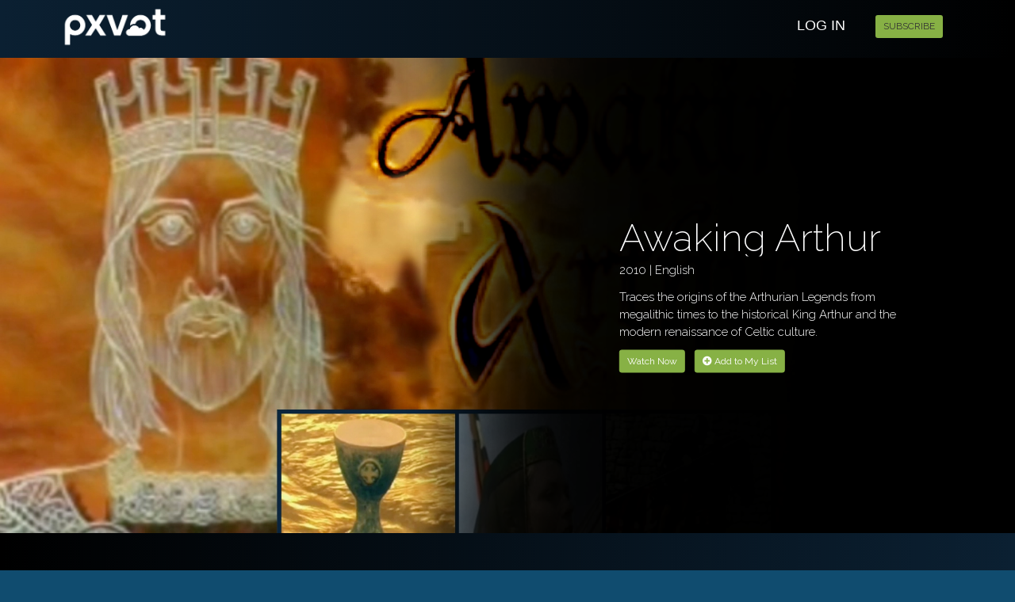

--- FILE ---
content_type: text/html; charset=UTF-8
request_url: https://pivotoriginals.com/channel/awaking-arthur/
body_size: 9985
content:
<!DOCTYPE html>
<html lang="en-US" class="full-width">
    <head>
        <meta charset="UTF-8">
        <meta http-equiv="X-UA-Compatible" content="IE=edge">
        <meta name="viewport" content="width=device-width, initial-scale=1">
        <link rel="shortcut icon" href="https://pxvot.com/wp-content/uploads/2020/07/pivcloud-32px.png" />            <title>Awaking Arthur - PXVOT</title>
            <meta property="og:url" content="https://pxvot.com/channel/awaking-arthur" />
            
        
        <!-- HTML5 shim and Respond.js for IE8 support of HTML5 elements and media queries -->
        <!--[if lt IE 9]>
                <script src="https://pxvot.com/wp-content/themes/dotstudio-pro/bootstrap/js/html5.min.js"></script>
                <script src="https://pxvot.com/wp-content/themes/dotstudio-pro/bootstrap/js/respond.min.js"></script>
                <![endif]-->
        <meta name='robots' content='max-image-preview:large' />
<link rel='dns-prefetch' href='//cdnjs.cloudflare.com' />
<link rel='dns-prefetch' href='//wordpress-assets.dotstudiopro.com' />
<link rel='dns-prefetch' href='//www.dplayer.pro' />
<link rel='dns-prefetch' href='//smartplugin.youbora.com' />
<link rel='dns-prefetch' href='//pxvot.com' />
<link rel='dns-prefetch' href='//stackpath.bootstrapcdn.com' />
<link rel='dns-prefetch' href='//fonts.googleapis.com' />
<link rel='preconnect' href='https://fonts.gstatic.com' crossorigin />
<script type="text/javascript">
/* <![CDATA[ */
window._wpemojiSettings = {"baseUrl":"https:\/\/s.w.org\/images\/core\/emoji\/15.0.3\/72x72\/","ext":".png","svgUrl":"https:\/\/s.w.org\/images\/core\/emoji\/15.0.3\/svg\/","svgExt":".svg","source":{"concatemoji":"https:\/\/pxvot.com\/wp-includes\/js\/wp-emoji-release.min.js?ver=6.6.4"}};
/*! This file is auto-generated */
!function(i,n){var o,s,e;function c(e){try{var t={supportTests:e,timestamp:(new Date).valueOf()};sessionStorage.setItem(o,JSON.stringify(t))}catch(e){}}function p(e,t,n){e.clearRect(0,0,e.canvas.width,e.canvas.height),e.fillText(t,0,0);var t=new Uint32Array(e.getImageData(0,0,e.canvas.width,e.canvas.height).data),r=(e.clearRect(0,0,e.canvas.width,e.canvas.height),e.fillText(n,0,0),new Uint32Array(e.getImageData(0,0,e.canvas.width,e.canvas.height).data));return t.every(function(e,t){return e===r[t]})}function u(e,t,n){switch(t){case"flag":return n(e,"\ud83c\udff3\ufe0f\u200d\u26a7\ufe0f","\ud83c\udff3\ufe0f\u200b\u26a7\ufe0f")?!1:!n(e,"\ud83c\uddfa\ud83c\uddf3","\ud83c\uddfa\u200b\ud83c\uddf3")&&!n(e,"\ud83c\udff4\udb40\udc67\udb40\udc62\udb40\udc65\udb40\udc6e\udb40\udc67\udb40\udc7f","\ud83c\udff4\u200b\udb40\udc67\u200b\udb40\udc62\u200b\udb40\udc65\u200b\udb40\udc6e\u200b\udb40\udc67\u200b\udb40\udc7f");case"emoji":return!n(e,"\ud83d\udc26\u200d\u2b1b","\ud83d\udc26\u200b\u2b1b")}return!1}function f(e,t,n){var r="undefined"!=typeof WorkerGlobalScope&&self instanceof WorkerGlobalScope?new OffscreenCanvas(300,150):i.createElement("canvas"),a=r.getContext("2d",{willReadFrequently:!0}),o=(a.textBaseline="top",a.font="600 32px Arial",{});return e.forEach(function(e){o[e]=t(a,e,n)}),o}function t(e){var t=i.createElement("script");t.src=e,t.defer=!0,i.head.appendChild(t)}"undefined"!=typeof Promise&&(o="wpEmojiSettingsSupports",s=["flag","emoji"],n.supports={everything:!0,everythingExceptFlag:!0},e=new Promise(function(e){i.addEventListener("DOMContentLoaded",e,{once:!0})}),new Promise(function(t){var n=function(){try{var e=JSON.parse(sessionStorage.getItem(o));if("object"==typeof e&&"number"==typeof e.timestamp&&(new Date).valueOf()<e.timestamp+604800&&"object"==typeof e.supportTests)return e.supportTests}catch(e){}return null}();if(!n){if("undefined"!=typeof Worker&&"undefined"!=typeof OffscreenCanvas&&"undefined"!=typeof URL&&URL.createObjectURL&&"undefined"!=typeof Blob)try{var e="postMessage("+f.toString()+"("+[JSON.stringify(s),u.toString(),p.toString()].join(",")+"));",r=new Blob([e],{type:"text/javascript"}),a=new Worker(URL.createObjectURL(r),{name:"wpTestEmojiSupports"});return void(a.onmessage=function(e){c(n=e.data),a.terminate(),t(n)})}catch(e){}c(n=f(s,u,p))}t(n)}).then(function(e){for(var t in e)n.supports[t]=e[t],n.supports.everything=n.supports.everything&&n.supports[t],"flag"!==t&&(n.supports.everythingExceptFlag=n.supports.everythingExceptFlag&&n.supports[t]);n.supports.everythingExceptFlag=n.supports.everythingExceptFlag&&!n.supports.flag,n.DOMReady=!1,n.readyCallback=function(){n.DOMReady=!0}}).then(function(){return e}).then(function(){var e;n.supports.everything||(n.readyCallback(),(e=n.source||{}).concatemoji?t(e.concatemoji):e.wpemoji&&e.twemoji&&(t(e.twemoji),t(e.wpemoji)))}))}((window,document),window._wpemojiSettings);
/* ]]> */
</script>
<style id='wp-emoji-styles-inline-css' type='text/css'>

	img.wp-smiley, img.emoji {
		display: inline !important;
		border: none !important;
		box-shadow: none !important;
		height: 1em !important;
		width: 1em !important;
		margin: 0 0.07em !important;
		vertical-align: -0.1em !important;
		background: none !important;
		padding: 0 !important;
	}
</style>
<link rel='stylesheet' id='wp-block-library-css' href='https://pxvot.com/wp-includes/css/dist/block-library/style.min.css?ver=6.6.4' type='text/css' media='all' />
<style id='classic-theme-styles-inline-css' type='text/css'>
/*! This file is auto-generated */
.wp-block-button__link{color:#fff;background-color:#32373c;border-radius:9999px;box-shadow:none;text-decoration:none;padding:calc(.667em + 2px) calc(1.333em + 2px);font-size:1.125em}.wp-block-file__button{background:#32373c;color:#fff;text-decoration:none}
</style>
<style id='global-styles-inline-css' type='text/css'>
:root{--wp--preset--aspect-ratio--square: 1;--wp--preset--aspect-ratio--4-3: 4/3;--wp--preset--aspect-ratio--3-4: 3/4;--wp--preset--aspect-ratio--3-2: 3/2;--wp--preset--aspect-ratio--2-3: 2/3;--wp--preset--aspect-ratio--16-9: 16/9;--wp--preset--aspect-ratio--9-16: 9/16;--wp--preset--color--black: #000000;--wp--preset--color--cyan-bluish-gray: #abb8c3;--wp--preset--color--white: #ffffff;--wp--preset--color--pale-pink: #f78da7;--wp--preset--color--vivid-red: #cf2e2e;--wp--preset--color--luminous-vivid-orange: #ff6900;--wp--preset--color--luminous-vivid-amber: #fcb900;--wp--preset--color--light-green-cyan: #7bdcb5;--wp--preset--color--vivid-green-cyan: #00d084;--wp--preset--color--pale-cyan-blue: #8ed1fc;--wp--preset--color--vivid-cyan-blue: #0693e3;--wp--preset--color--vivid-purple: #9b51e0;--wp--preset--gradient--vivid-cyan-blue-to-vivid-purple: linear-gradient(135deg,rgba(6,147,227,1) 0%,rgb(155,81,224) 100%);--wp--preset--gradient--light-green-cyan-to-vivid-green-cyan: linear-gradient(135deg,rgb(122,220,180) 0%,rgb(0,208,130) 100%);--wp--preset--gradient--luminous-vivid-amber-to-luminous-vivid-orange: linear-gradient(135deg,rgba(252,185,0,1) 0%,rgba(255,105,0,1) 100%);--wp--preset--gradient--luminous-vivid-orange-to-vivid-red: linear-gradient(135deg,rgba(255,105,0,1) 0%,rgb(207,46,46) 100%);--wp--preset--gradient--very-light-gray-to-cyan-bluish-gray: linear-gradient(135deg,rgb(238,238,238) 0%,rgb(169,184,195) 100%);--wp--preset--gradient--cool-to-warm-spectrum: linear-gradient(135deg,rgb(74,234,220) 0%,rgb(151,120,209) 20%,rgb(207,42,186) 40%,rgb(238,44,130) 60%,rgb(251,105,98) 80%,rgb(254,248,76) 100%);--wp--preset--gradient--blush-light-purple: linear-gradient(135deg,rgb(255,206,236) 0%,rgb(152,150,240) 100%);--wp--preset--gradient--blush-bordeaux: linear-gradient(135deg,rgb(254,205,165) 0%,rgb(254,45,45) 50%,rgb(107,0,62) 100%);--wp--preset--gradient--luminous-dusk: linear-gradient(135deg,rgb(255,203,112) 0%,rgb(199,81,192) 50%,rgb(65,88,208) 100%);--wp--preset--gradient--pale-ocean: linear-gradient(135deg,rgb(255,245,203) 0%,rgb(182,227,212) 50%,rgb(51,167,181) 100%);--wp--preset--gradient--electric-grass: linear-gradient(135deg,rgb(202,248,128) 0%,rgb(113,206,126) 100%);--wp--preset--gradient--midnight: linear-gradient(135deg,rgb(2,3,129) 0%,rgb(40,116,252) 100%);--wp--preset--font-size--small: 13px;--wp--preset--font-size--medium: 20px;--wp--preset--font-size--large: 36px;--wp--preset--font-size--x-large: 42px;--wp--preset--spacing--20: 0.44rem;--wp--preset--spacing--30: 0.67rem;--wp--preset--spacing--40: 1rem;--wp--preset--spacing--50: 1.5rem;--wp--preset--spacing--60: 2.25rem;--wp--preset--spacing--70: 3.38rem;--wp--preset--spacing--80: 5.06rem;--wp--preset--shadow--natural: 6px 6px 9px rgba(0, 0, 0, 0.2);--wp--preset--shadow--deep: 12px 12px 50px rgba(0, 0, 0, 0.4);--wp--preset--shadow--sharp: 6px 6px 0px rgba(0, 0, 0, 0.2);--wp--preset--shadow--outlined: 6px 6px 0px -3px rgba(255, 255, 255, 1), 6px 6px rgba(0, 0, 0, 1);--wp--preset--shadow--crisp: 6px 6px 0px rgba(0, 0, 0, 1);}:where(.is-layout-flex){gap: 0.5em;}:where(.is-layout-grid){gap: 0.5em;}body .is-layout-flex{display: flex;}.is-layout-flex{flex-wrap: wrap;align-items: center;}.is-layout-flex > :is(*, div){margin: 0;}body .is-layout-grid{display: grid;}.is-layout-grid > :is(*, div){margin: 0;}:where(.wp-block-columns.is-layout-flex){gap: 2em;}:where(.wp-block-columns.is-layout-grid){gap: 2em;}:where(.wp-block-post-template.is-layout-flex){gap: 1.25em;}:where(.wp-block-post-template.is-layout-grid){gap: 1.25em;}.has-black-color{color: var(--wp--preset--color--black) !important;}.has-cyan-bluish-gray-color{color: var(--wp--preset--color--cyan-bluish-gray) !important;}.has-white-color{color: var(--wp--preset--color--white) !important;}.has-pale-pink-color{color: var(--wp--preset--color--pale-pink) !important;}.has-vivid-red-color{color: var(--wp--preset--color--vivid-red) !important;}.has-luminous-vivid-orange-color{color: var(--wp--preset--color--luminous-vivid-orange) !important;}.has-luminous-vivid-amber-color{color: var(--wp--preset--color--luminous-vivid-amber) !important;}.has-light-green-cyan-color{color: var(--wp--preset--color--light-green-cyan) !important;}.has-vivid-green-cyan-color{color: var(--wp--preset--color--vivid-green-cyan) !important;}.has-pale-cyan-blue-color{color: var(--wp--preset--color--pale-cyan-blue) !important;}.has-vivid-cyan-blue-color{color: var(--wp--preset--color--vivid-cyan-blue) !important;}.has-vivid-purple-color{color: var(--wp--preset--color--vivid-purple) !important;}.has-black-background-color{background-color: var(--wp--preset--color--black) !important;}.has-cyan-bluish-gray-background-color{background-color: var(--wp--preset--color--cyan-bluish-gray) !important;}.has-white-background-color{background-color: var(--wp--preset--color--white) !important;}.has-pale-pink-background-color{background-color: var(--wp--preset--color--pale-pink) !important;}.has-vivid-red-background-color{background-color: var(--wp--preset--color--vivid-red) !important;}.has-luminous-vivid-orange-background-color{background-color: var(--wp--preset--color--luminous-vivid-orange) !important;}.has-luminous-vivid-amber-background-color{background-color: var(--wp--preset--color--luminous-vivid-amber) !important;}.has-light-green-cyan-background-color{background-color: var(--wp--preset--color--light-green-cyan) !important;}.has-vivid-green-cyan-background-color{background-color: var(--wp--preset--color--vivid-green-cyan) !important;}.has-pale-cyan-blue-background-color{background-color: var(--wp--preset--color--pale-cyan-blue) !important;}.has-vivid-cyan-blue-background-color{background-color: var(--wp--preset--color--vivid-cyan-blue) !important;}.has-vivid-purple-background-color{background-color: var(--wp--preset--color--vivid-purple) !important;}.has-black-border-color{border-color: var(--wp--preset--color--black) !important;}.has-cyan-bluish-gray-border-color{border-color: var(--wp--preset--color--cyan-bluish-gray) !important;}.has-white-border-color{border-color: var(--wp--preset--color--white) !important;}.has-pale-pink-border-color{border-color: var(--wp--preset--color--pale-pink) !important;}.has-vivid-red-border-color{border-color: var(--wp--preset--color--vivid-red) !important;}.has-luminous-vivid-orange-border-color{border-color: var(--wp--preset--color--luminous-vivid-orange) !important;}.has-luminous-vivid-amber-border-color{border-color: var(--wp--preset--color--luminous-vivid-amber) !important;}.has-light-green-cyan-border-color{border-color: var(--wp--preset--color--light-green-cyan) !important;}.has-vivid-green-cyan-border-color{border-color: var(--wp--preset--color--vivid-green-cyan) !important;}.has-pale-cyan-blue-border-color{border-color: var(--wp--preset--color--pale-cyan-blue) !important;}.has-vivid-cyan-blue-border-color{border-color: var(--wp--preset--color--vivid-cyan-blue) !important;}.has-vivid-purple-border-color{border-color: var(--wp--preset--color--vivid-purple) !important;}.has-vivid-cyan-blue-to-vivid-purple-gradient-background{background: var(--wp--preset--gradient--vivid-cyan-blue-to-vivid-purple) !important;}.has-light-green-cyan-to-vivid-green-cyan-gradient-background{background: var(--wp--preset--gradient--light-green-cyan-to-vivid-green-cyan) !important;}.has-luminous-vivid-amber-to-luminous-vivid-orange-gradient-background{background: var(--wp--preset--gradient--luminous-vivid-amber-to-luminous-vivid-orange) !important;}.has-luminous-vivid-orange-to-vivid-red-gradient-background{background: var(--wp--preset--gradient--luminous-vivid-orange-to-vivid-red) !important;}.has-very-light-gray-to-cyan-bluish-gray-gradient-background{background: var(--wp--preset--gradient--very-light-gray-to-cyan-bluish-gray) !important;}.has-cool-to-warm-spectrum-gradient-background{background: var(--wp--preset--gradient--cool-to-warm-spectrum) !important;}.has-blush-light-purple-gradient-background{background: var(--wp--preset--gradient--blush-light-purple) !important;}.has-blush-bordeaux-gradient-background{background: var(--wp--preset--gradient--blush-bordeaux) !important;}.has-luminous-dusk-gradient-background{background: var(--wp--preset--gradient--luminous-dusk) !important;}.has-pale-ocean-gradient-background{background: var(--wp--preset--gradient--pale-ocean) !important;}.has-electric-grass-gradient-background{background: var(--wp--preset--gradient--electric-grass) !important;}.has-midnight-gradient-background{background: var(--wp--preset--gradient--midnight) !important;}.has-small-font-size{font-size: var(--wp--preset--font-size--small) !important;}.has-medium-font-size{font-size: var(--wp--preset--font-size--medium) !important;}.has-large-font-size{font-size: var(--wp--preset--font-size--large) !important;}.has-x-large-font-size{font-size: var(--wp--preset--font-size--x-large) !important;}
:where(.wp-block-post-template.is-layout-flex){gap: 1.25em;}:where(.wp-block-post-template.is-layout-grid){gap: 1.25em;}
:where(.wp-block-columns.is-layout-flex){gap: 2em;}:where(.wp-block-columns.is-layout-grid){gap: 2em;}
:root :where(.wp-block-pullquote){font-size: 1.5em;line-height: 1.6;}
</style>
<link rel='stylesheet' id='auth0-widget-css' href='https://pxvot.com/wp-content/plugins/auth0/assets/css/main.css?ver=4.6.2' type='text/css' media='all' />
<link rel='stylesheet' id='reactpress-css' href='https://pxvot.com/wp-content/plugins/reactpress/public/css/reactpress-public.css?ver=3.3.0' type='text/css' media='all' />
<link rel='stylesheet' id='subscription-css' href='https://pxvot.com/wp-content/plugins/wordpress-subscription-plugin/frontend/assets/css/subscription.min.css?ver=202303042046' type='text/css' media='all' />
<link rel='stylesheet' id='parent-style-css' href='https://pxvot.com/wp-content/themes/dotstudio-pro/style.css?ver=6.6.4' type='text/css' media='all' />
<link rel='stylesheet' id='child-style-css' href='https://pxvot.com/wp-content/themes/pxvot/style.css?ver=1.0.8' type='text/css' media='all' />
<link rel='stylesheet' id='redux-extendify-styles-css' href='https://pxvot.com/wp-content/themes/dotstudio-pro/framework/ReduxCore/assets/css/extendify-utilities.css?ver=4.4.15' type='text/css' media='all' />
<link rel='stylesheet' id='ds-cat-channel-css' href='https://wordpress-assets.dotstudiopro.com/main-theme/v3.0.1/css/ds-cat-channel.min.css?ver=202406281719' type='text/css' media='screen' />
<link rel='stylesheet' id='ds-category-css' href='https://wordpress-assets.dotstudiopro.com/main-theme/v3.0.1/css/ds-category.min.css?ver=202406281719' type='text/css' media='screen' />
<link rel='stylesheet' id='bootstrap-css' href='https://stackpath.bootstrapcdn.com/bootstrap/4.1.3/css/bootstrap.min.css' type='text/css' media='all' />
<link rel='stylesheet' id='font-awesome-css' href='https://pxvot.com/wp-content/plugins/elementor/assets/lib/font-awesome/css/font-awesome.min.css?ver=4.7.0' type='text/css' media='all' />
<link rel='stylesheet' id='redux-global-css' href='https://pxvot.com/wp-content/themes/dotstudio-pro/framework/dsp_options/redux-global.css?ver=6.6.4' type='text/css' media='all' />
<link rel='stylesheet' id='effects-css' href='https://wordpress-assets.dotstudiopro.com/main-theme/v3.0.1/css/effects.min.css?ver=6.6.4' type='text/css' media='all' />
<link rel='stylesheet' id='jquery-auto-complete-css' href='https://cdnjs.cloudflare.com/ajax/libs/jquery-autocomplete/1.0.7/jquery.auto-complete.css' type='text/css' media='all' />
<link rel='stylesheet' id='ds-global-css' href='https://wordpress-assets.dotstudiopro.com/main-theme/v3.0.1/css/ds-global.min.css?ver=202406281719' type='text/css' media='all' />
<link rel='stylesheet' id='ds-header-css' href='https://wordpress-assets.dotstudiopro.com/main-theme/v3.0.1/css/ds-header.min.css?ver=202406281719' type='text/css' media='all' />
<link rel='stylesheet' id='elementor-frontend-css' href='https://pxvot.com/wp-content/uploads/elementor/css/custom-frontend.min.css?ver=1759276165' type='text/css' media='all' />
<link rel='stylesheet' id='eael-general-css' href='https://pxvot.com/wp-content/plugins/essential-addons-for-elementor-lite/assets/front-end/css/view/general.min.css?ver=6.0.7' type='text/css' media='all' />
<link rel="preload" as="style" href="https://fonts.googleapis.com/css?family=Raleway:100,200,300,400,500,600,700,800,900,100italic,200italic,300italic,400italic,500italic,600italic,700italic,800italic,900italic&#038;display=swap&#038;ver=1724963245" /><link rel="stylesheet" href="https://fonts.googleapis.com/css?family=Raleway:100,200,300,400,500,600,700,800,900,100italic,200italic,300italic,400italic,500italic,600italic,700italic,800italic,900italic&#038;display=swap&#038;ver=1724963245" media="print" onload="this.media='all'"><noscript><link rel="stylesheet" href="https://fonts.googleapis.com/css?family=Raleway:100,200,300,400,500,600,700,800,900,100italic,200italic,300italic,400italic,500italic,600italic,700italic,800italic,900italic&#038;display=swap&#038;ver=1724963245" /></noscript><script type="text/javascript" src="https://pxvot.com/wp-includes/js/jquery/jquery.min.js?ver=3.7.1" id="jquery-core-js"></script>
<script type="text/javascript" src="https://pxvot.com/wp-includes/js/jquery/jquery-migrate.min.js?ver=3.4.1" id="jquery-migrate-js"></script>
<script type="text/javascript" src="https://wordpress-assets.dotstudiopro.com/main-theme/v3.0.1/js/tooltipster.bundle.min.js?ver=6.6.4" id="tooltipster-js"></script>
<script type="text/javascript" src="https://wordpress-assets.dotstudiopro.com/main-theme/v3.0.1/js/slick.min.js?ver=6.6.4" id="slick-js"></script>
<script type="text/javascript" src="https://www.dplayer.pro/dotplayer.js?ver=6.6.4" id="DotPlayer-js"></script>
<script type="text/javascript" src="https://pxvot.com/wp-content/plugins/reactpress/public/js/reactpress-public.js?ver=3.3.0" id="reactpress-js"></script>
<link rel="https://api.w.org/" href="https://pxvot.com/wp-json/" /><link rel="EditURI" type="application/rsd+xml" title="RSD" href="https://pxvot.com/xmlrpc.php?rsd" />
<meta name="generator" content="WordPress 6.6.4" />
<link rel="canonical" href="https://pxvot.com/channel/awaking-arthur/" />
<link rel='shortlink' href='https://pxvot.com/?p=3834' />
<link rel="alternate" title="oEmbed (JSON)" type="application/json+oembed" href="https://pxvot.com/wp-json/oembed/1.0/embed?url=https%3A%2F%2Fpxvot.com%2Fchannel%2Fawaking-arthur%2F" />
<link rel="alternate" title="oEmbed (XML)" type="text/xml+oembed" href="https://pxvot.com/wp-json/oembed/1.0/embed?url=https%3A%2F%2Fpxvot.com%2Fchannel%2Fawaking-arthur%2F&#038;format=xml" />
<meta name="generator" content="Redux 4.4.15" />    <div class="modal" tabindex="-1" data-backdrop="false" data-keyboard="false" style="background: rgba(0, 0, 0, 0.9);" role="dialog" aria-labelledby="login_again_dialog_label" id="login_again_dialog">
      <div class="modal-dialog modal-dialog-centered modal-sm" role="document">
        <div class="modal-content">
          <div class="modal-header">
            <h5 class="modal-title">Session expired</h5>
          </div>
          <div class="modal-body">
            <p>Your session has expired. Please log in again.</p>
            <form action="https://pxvot.com/wp-admin/admin-post.php" method="POST">
                <input type="hidden" name="action" value="logout_clear_session">
                <input type="submit" class="btn btn-secondary btn-ds-secondary pull-right" value="OK">
            </form>
          </div>
        </div>
      </div>
    </div>
    <meta name="generator" content="Elementor 3.24.6; features: e_font_icon_svg, additional_custom_breakpoints, e_optimized_control_loading, e_element_cache; settings: css_print_method-external, google_font-enabled, font_display-swap">
<style type="text/css">.recentcomments a{display:inline !important;padding:0 !important;margin:0 !important;}</style>			<style>
				.e-con.e-parent:nth-of-type(n+4):not(.e-lazyloaded):not(.e-no-lazyload),
				.e-con.e-parent:nth-of-type(n+4):not(.e-lazyloaded):not(.e-no-lazyload) * {
					background-image: none !important;
				}
				@media screen and (max-height: 1024px) {
					.e-con.e-parent:nth-of-type(n+3):not(.e-lazyloaded):not(.e-no-lazyload),
					.e-con.e-parent:nth-of-type(n+3):not(.e-lazyloaded):not(.e-no-lazyload) * {
						background-image: none !important;
					}
				}
				@media screen and (max-height: 640px) {
					.e-con.e-parent:nth-of-type(n+2):not(.e-lazyloaded):not(.e-no-lazyload),
					.e-con.e-parent:nth-of-type(n+2):not(.e-lazyloaded):not(.e-no-lazyload) * {
						background-image: none !important;
					}
				}
			</style>
			<style id="dsp_theme_options-dynamic-css" title="dynamic-css" class="redux-options-output">header{padding-top:0px;padding-left:0px;}.site-logo img{height:65px;}header{background:#156A84;}header,.main-navigation .navbar-nav > li a,.site-logo,.sb-search .sb-icon-search,.sb-search.sb-search-open .sb-icon-search{color:#FFFFFF;}body{background-color:#104c6f;}body,p{color:#FFFFFF;}footer{background:#052230;}footer,.footer-nav ul li a,footer .copyright p,footer h3{color:#FFFFFF;}*{font-family:Raleway,Arial, Helvetica, sans-serif;font-weight:300;font-style:normal;}h1{font-family:Raleway,Arial, Helvetica, sans-serif;line-height: 4.9375rem;font-weight:200;font-style:normal;color:#ffffff;font-size: 4.9375rem;}h2{font-family:Raleway,Arial, Helvetica, sans-serif;line-height: 4.9375rem;font-weight:200;font-style:normal;color:#e3ebfb;font-size: 4.9375rem;}h3,h3 a{font-family:Raleway,Arial, Helvetica, sans-serif;line-height:2.15rem;font-weight:200;font-style:normal;color:#e3ebfb;font-size:1.875rem;}h4{font-family:Raleway,Arial, Helvetica, sans-serif;line-height:1.65rem;font-weight:500;font-style:normal;color:#e3ebfb;font-size:1.35rem;}h5{font-family:Raleway,Arial, Helvetica, sans-serif;line-height:1.5rem;font-weight:200;font-style:normal;color:#ffffff;font-size:1.5rem;}h6{font-family:Raleway,Arial, Helvetica, sans-serif;line-height:1rem;font-weight:200;font-style:normal;color:#ffffff;font-size:1rem;}</style><style id="wpforms-css-vars-root">
				:root {
					--wpforms-field-border-radius: 3px;
--wpforms-field-border-style: solid;
--wpforms-field-border-size: 1px;
--wpforms-field-background-color: #ffffff;
--wpforms-field-border-color: rgba( 0, 0, 0, 0.25 );
--wpforms-field-border-color-spare: rgba( 0, 0, 0, 0.25 );
--wpforms-field-text-color: rgba( 0, 0, 0, 0.7 );
--wpforms-field-menu-color: #ffffff;
--wpforms-label-color: rgba( 0, 0, 0, 0.85 );
--wpforms-label-sublabel-color: rgba( 0, 0, 0, 0.55 );
--wpforms-label-error-color: #d63637;
--wpforms-button-border-radius: 3px;
--wpforms-button-border-style: none;
--wpforms-button-border-size: 1px;
--wpforms-button-background-color: #066aab;
--wpforms-button-border-color: #066aab;
--wpforms-button-text-color: #ffffff;
--wpforms-page-break-color: #066aab;
--wpforms-background-image: none;
--wpforms-background-position: center center;
--wpforms-background-repeat: no-repeat;
--wpforms-background-size: cover;
--wpforms-background-width: 100px;
--wpforms-background-height: 100px;
--wpforms-background-color: rgba( 0, 0, 0, 0 );
--wpforms-background-url: none;
--wpforms-container-padding: 0px;
--wpforms-container-border-style: none;
--wpforms-container-border-width: 1px;
--wpforms-container-border-color: #000000;
--wpforms-container-border-radius: 3px;
--wpforms-field-size-input-height: 43px;
--wpforms-field-size-input-spacing: 15px;
--wpforms-field-size-font-size: 16px;
--wpforms-field-size-line-height: 19px;
--wpforms-field-size-padding-h: 14px;
--wpforms-field-size-checkbox-size: 16px;
--wpforms-field-size-sublabel-spacing: 5px;
--wpforms-field-size-icon-size: 1;
--wpforms-label-size-font-size: 16px;
--wpforms-label-size-line-height: 19px;
--wpforms-label-size-sublabel-font-size: 14px;
--wpforms-label-size-sublabel-line-height: 17px;
--wpforms-button-size-font-size: 17px;
--wpforms-button-size-height: 41px;
--wpforms-button-size-padding-h: 15px;
--wpforms-button-size-margin-top: 10px;
--wpforms-container-shadow-size-box-shadow: none;

				}
			</style>                    <meta name="description" content="pTraces the origins of the Arthurian Legends from megalithic times to the historical King Arthur and the modern renaissance of Celtic culture. p" />
            <meta property="og:title" content="Awaking Arthur" />
            <meta property="og:image" content="https://pivotoriginalsdspmedia.cachefly.net/images/60f623e0206abe4c800b272f" />
            <meta property="og:description" content="pTraces the origins of the Arthurian Legends from megalithic times to the historical King Arthur and the modern renaissance of Celtic culture. p" />
            <meta property="og:site_name" content="PXVOT" />
                        <!-- Google tag (gtag.js) -->
<script async src="https://www.googletagmanager.com/gtag/js?id=G-QXT1BQ8KER"></script>
<script>
  window.dataLayer = window.dataLayer || [];
  function gtag(){dataLayer.push(arguments);}
  gtag('js', new Date());

  gtag('config', 'G-QXT1BQ8KER');
</script>
    </head>

    <body class="channel-template-default single single-channel postid-3834 full-width  elementor-default elementor-kit-5291">
                <div class="fix-footer-bottom">
            <div class="content-area-custom tod">
                <header class="blog-masthead left-logo-header ">
    <div class="custom-container container pxvot-header">
        <nav class="navbar navbar-expand-md pt-0">
            <div class="site-branding"> 
                <!-- Logo section start -->
                <div class="header-logo">
                                                                <a href="https://pxvot.com" title="Awaking Arthur">
                            <h1 class="site-logo"><img src="https://pxvot.com/wp-content/uploads/2020/07/logo-pxvot-web.png" title="Awaking Arthur" alt="Awaking Arthur" ></h1>
                        </a>
                                    </div>
                <!-- Logo section end --> 
            </div>
            <div class="main-navigation pxvot-nav">
                <button class="navbar-toggler collapsed" type="button" data-toggle="collapse" data-target="#navbarSupportedContent" aria-controls="navbarSupportedContent" aria-expanded="false" aria-label="Toggle navigation">
                    <span class="navbar-toggler-icon"></span>
                </button>
                <div class="collapse navbar-collapse" id="navbarSupportedContent">
                    <div id="content-1" class="content">
                        <!-- Header Menu section start -->
                                                    <ul id="menu-primary-menu" class="navbar-nav mr-auto navbar-left"><li><a href="https://pxvot.com/wp-login.php?redirect_to=https%3A%2F%2Fpxvot.com%2Fchannel%2Fawaking-arthur">Log In</a></li></ul>                                                    <!-- Header Menu section end --> 
                        <a class="btn pxvt-action" href="/#select-plan">Subscribe</a>
                    </div>
                </div>
                <!-- <div class="pxvot-right-header"> -->
                    <!-- <a class="btn pxvt-login" href="/wp-login.php?redirect_to=https%3A%2F%2Fpivotoriginals.com">Login</a> -->
                    
                <!-- </div> -->
            </div>
            
            
        </nav>
        
    </div>
</header>
            <!-- Channel Banner image or video section start -->
            <div class="chnl inner-banner-bg">
                <!-- Channel Banner image section start -->
                <div class="chanl_background_img">
                    <div class="inner-banner-img">
                        <img src="https://pivotoriginalsdspmedia.cachefly.net/images/60f623e0206abe4c800b272f/1920/900?webp=1" alt="Awaking Arthur">
                    </div>
                    <div class="inner-banner-content_bg">
                       <div class="inner-banner-content row no-gutters">
        <h2>Awaking Arthur</h2>
        <p class="w-100 pb-3">2010 | English</p>
    <p>Traces the origins of the Arthurian Legends from megalithic times to the historical King Arthur and the modern renaissance of Celtic culture. </p>
        <div class="subscribe_now mt-3">
                    <a href="https://pxvot.com/channel/awaking-arthur/video/awaking-arthur" class="btn btn-secondary btn-ds-secondary">Watch Now</a>
            </div>
    <div class="more_ways_to_watch_now ml-2 mt-3 mr-2">
            </div>
            <div class="my_list_button mt-3">
                                <a href="https://pxvot.com/wp-login.php?redirect_to=https%3A%2F%2Fpxvot.com%2Fchannel%2Fawaking-arthur" class="btn btn-secondary btn-ds-secondary"><i class="fa fa-plus-circle"></i> Add to My List</a>
                            </div>
    </div>                    </div>
                </div>
                <!-- Channel Banner image section end -->
                <!-- Display video insted of background image if user is ideal section start-->
                                <!-- Display video insted of background image if user is ideal section end-->
            </div>
            <!-- Channel Banner image or video section end -->

            <div class="custom-container container pb-5">
                <div class="row no-gutters other-categories">
                                                <!-- Single Channel Video section start -->
                            <div class="col-sm-12 no-gutters pt-7">
                                <h3 class="post-title mb-5">Awaking Arthur</h3>
                                <div class="slick-wrapper home-carousel0 slide-text-dec">
            <div class="slide ">
            <div class="slide_image tooltippp clearfix" data-tooltip-content="#channel_tooltip_content_00">
                <div class="hover  ehover1">
                    
                       
                        <img src="https://defaultdspmedia.cachefly.net/images/5bd9ea4cd57fdf6513eb27f1/1920/1080" class="lazy w-100" data-src="https://pivotoriginalsdspmedia.cachefly.net/images/default_video_thumb/1920/1080" title="" alt="">
                                        <div class="overlay">
                        <div class="watch_now"><a class="info" href="https://pxvot.com/channel/awaking-arthur/video/awaking-arthur" title="Awaking Arthur">&nbsp;<span>&nbsp;</span></a></div>
                    </div>
                </div>
            </div>
            <!-- Condition to check display the content on tooltip or below the images-->
                            <div class="slide_content">
                    <a class="info" href="https://pxvot.com/channel/awaking-arthur/video/awaking-arthur" title="Awaking Arthur">
                        <h4 class="pt-3 pb-1">Awaking Arthur</h4>
                        <p>Traces the origins of the Arthurian Legends from megalithic times to the historical King Arthur and the modern renaissance of Celtic culture.</p>
                    </a>
                </div>
                    </div>
        </div>
                            </div>
                            <!-- Single Channel Video section end -->
                                            </div> <!-- other-categories -->
            </div><!-- container -->
            <script>
                    var dsp_bootstrap_opts = document.querySelector('style.redux-options-output');
                var dspvar_56931769439673 = document.createElement('script');
                
                dspvar_56931769439673.src = 'https://stackpath.bootstrapcdn.com/bootstrap/4.1.3/js/bootstrap.min.js';
                dspvar_56931769439673.type = 'application/javascript';
                dsp_bootstrap_opts.parentNode.insertBefore(dspvar_56931769439673, dsp_bootstrap_opts);
                var dspvar_63671769439673 = document.createElement('link');
                dspvar_63671769439673.rel = 'stylesheet';
                dspvar_63671769439673.href = 'https://wordpress-assets.dotstudiopro.com/main-theme/v3.0.1/css/slick.min.css';
                dspvar_63671769439673.type = 'text/css';
                dsp_bootstrap_opts.parentNode.insertBefore(dspvar_63671769439673, dsp_bootstrap_opts);
                var dspvar_42391769439673 = document.createElement('link');
                dspvar_42391769439673.rel = 'stylesheet';
                dspvar_42391769439673.href = 'https://wordpress-assets.dotstudiopro.com/main-theme/v3.0.1/css/slick-theme.min.css';
                dspvar_42391769439673.type = 'text/css';
                dsp_bootstrap_opts.parentNode.insertBefore(dspvar_42391769439673, dsp_bootstrap_opts);
                var dspvar_90621769439673 = document.createElement('script');
                
                dspvar_90621769439673.src = 'https://cdnjs.cloudflare.com/ajax/libs/popper.js/1.14.3/umd/popper.min.js';
                dspvar_90621769439673.type = 'application/javascript';
                dsp_bootstrap_opts.parentNode.insertBefore(dspvar_90621769439673, dsp_bootstrap_opts);
                var dspvar_67731769439673 = document.createElement('link');
                dspvar_67731769439673.rel = 'stylesheet';
                dspvar_67731769439673.href = 'https://wordpress-assets.dotstudiopro.com/main-theme/v3.0.1/css/ds-footer.min.css?ver=202406281719';
                dspvar_67731769439673.type = 'text/css';
                dsp_bootstrap_opts.parentNode.insertBefore(dspvar_67731769439673, dsp_bootstrap_opts);
                var dspvar_67291769439673 = document.createElement('link');
                dspvar_67291769439673.rel = 'stylesheet';
                dspvar_67291769439673.href = 'https://wordpress-assets.dotstudiopro.com/main-theme/v3.0.1/css/main.min.css?ver=202406281719';
                dspvar_67291769439673.type = 'text/css';
                dsp_bootstrap_opts.parentNode.insertBefore(dspvar_67291769439673, dsp_bootstrap_opts);
                var dspvar_62931769439673 = document.createElement('link');
                dspvar_62931769439673.rel = 'stylesheet';
                dspvar_62931769439673.href = 'https://wordpress-assets.dotstudiopro.com/main-theme/v3.0.1/css/font-awesome-pro.min.css?ver=202406281719';
                dspvar_62931769439673.type = 'text/css';
                dsp_bootstrap_opts.parentNode.insertBefore(dspvar_62931769439673, dsp_bootstrap_opts);
                var dspvar_37121769439673 = document.createElement('link');
                dspvar_37121769439673.rel = 'stylesheet';
                dspvar_37121769439673.href = 'https://wordpress-assets.dotstudiopro.com/main-theme/v3.0.1/css/tooltipster.bundle.min.css?ver=202406281719';
                dspvar_37121769439673.type = 'text/css';
                dsp_bootstrap_opts.parentNode.insertBefore(dspvar_37121769439673, dsp_bootstrap_opts);</script></div>
</div>
<div class="footer-container">
    <footer class="blog-footer pt-5 pm-5">
        <div class="custom-container container">
            <div class="column">
                                                <div class="col-md-7">
                    <!-- social icon section start -->
                                        <!-- social icon section end -->

                   
                </div>
                <div class="pxvot-footer-nav">
                    <!-- footer menu section start -->
                                            <div class="footer-nav">
                            <div class="menu-footer-menu-container"><ul id="menu-footer-menu" class="menu"><li id="menu-item-8217" class="menu-item menu-item-type-custom menu-item-object-custom menu-item-8217"><a href="/#home-faq">FAQ</a></li>
<li id="menu-item-61" class="menu-item menu-item-type-post_type menu-item-object-page menu-item-61"><a href="https://pxvot.com/contact-us/">Contact Us</a></li>
<li id="menu-item-5011" class="menu-item menu-item-type-post_type menu-item-object-page menu-item-5011"><a href="https://pxvot.com/terms-and-conditions/">Terms and Conditions</a></li>
<li id="menu-item-68" class="menu-item menu-item-type-post_type menu-item-object-page menu-item-privacy-policy menu-item-68"><a rel="privacy-policy" href="https://pxvot.com/privacy-policy/">Privacy Policy</a></li>
<li id="menu-item-59" class="menu-item menu-item-type-post_type menu-item-object-page menu-item-59"><a href="https://pxvot.com/about-pivot/">About Pivot</a></li>
<li id="menu-item-2741" class="menu-item menu-item-type-custom menu-item-object-custom menu-item-2741"><a href="/packages">Subscribe</a></li>
<li id="menu-item-5012" class="menu-item menu-item-type-post_type menu-item-object-page menu-item-5012"><a href="https://pxvot.com/home/">For Creators</a></li>
<li id="menu-item-5138" class="menu-item menu-item-type-post_type menu-item-object-page menu-item-5138"><a href="https://pxvot.com/careers/">Careers</a></li>
</ul></div>                        </div>
                                        <!-- footer menu section end -->
                     <!-- copyright text section start -->
                    <div class="pxvot-logout">
                        <a href="https://pxvot.com/wp-login.php?action=logout&amp;redirect_to=https%3A%2F%2Fpivotoriginals.com%2F&amp;_wpnonce=8f17281d1a">Log out</a>
                    </div>
                    <!-- copyright text section end -->
                     <!-- copyright text section start -->
                     <div class="copyright">
                                                <p>© 2024 PXVOT - All rights Reserved</p>
                    </div>
                    <!-- copyright text section end -->
                </div>
            </div>
        </div>
    </footer>
</div>
			<script type='text/javascript'>
				const lazyloadRunObserver = () => {
					const lazyloadBackgrounds = document.querySelectorAll( `.e-con.e-parent:not(.e-lazyloaded)` );
					const lazyloadBackgroundObserver = new IntersectionObserver( ( entries ) => {
						entries.forEach( ( entry ) => {
							if ( entry.isIntersecting ) {
								let lazyloadBackground = entry.target;
								if( lazyloadBackground ) {
									lazyloadBackground.classList.add( 'e-lazyloaded' );
								}
								lazyloadBackgroundObserver.unobserve( entry.target );
							}
						});
					}, { rootMargin: '200px 0px 200px 0px' } );
					lazyloadBackgrounds.forEach( ( lazyloadBackground ) => {
						lazyloadBackgroundObserver.observe( lazyloadBackground );
					} );
				};
				const events = [
					'DOMContentLoaded',
					'elementor/lazyload/observe',
				];
				events.forEach( ( event ) => {
					document.addEventListener( event, lazyloadRunObserver );
				} );
			</script>
			<link rel='stylesheet' id='jquery-confirm-css' href='https://cdnjs.cloudflare.com/ajax/libs/jquery-confirm/3.3.0/jquery-confirm.min.css' type='text/css' media='all' />
<script type="text/javascript" src="https://cdnjs.cloudflare.com/ajax/libs/jquery-autocomplete/1.0.7/jquery.auto-complete.min.js" id="jquery-auto-complete-js"></script>
<script type="text/javascript" src="https://smartplugin.youbora.com/v6/js/lib/6.5.26/youboralib.min.js?ver=6.6.4" id="youbora-plugin-js"></script>
<script type="text/javascript" src="https://wordpress-assets.dotstudiopro.com/main-theme/v3.0.1/js/jquery.mCustomScrollbar.concat.min.js?ver=202406281719" id="jquery.mCustomScrollbar.concat-js"></script>
<script type="text/javascript" id="slick-init-js-extra">
/* <![CDATA[ */
var slick_related_carousel = {"selector":"related_content","slidetoshow":"4","slidetoscroll":"4","infinite":"1","autoplay":"","autoplayspeed":"2000","slidespeed":"500","pagination":"","navigation":"1","responsive":"1","tablet_slidetoshow":"2","mobile_slidetoshow":"1"};
var slick_carousel = {"selector":["home-carousel0"],"slidetoshow":"4","slidetoscroll":"4","infinite":"1","autoplay":"","autoplayspeed":"2000","slidespeed":"500","pagination":"","navigation":"1","responsive":"1","tablet_slidetoshow":"2","mobile_slidetoshow":"1"};
/* ]]> */
</script>
<script type="text/javascript" src="https://wordpress-assets.dotstudiopro.com/main-theme/v3.0.1/js/slick-init.min.js?ver=202406281719" id="slick-init-js"></script>
<script type="text/javascript" src="https://wordpress-assets.dotstudiopro.com/main-theme/v3.0.1/js/image-lazy-load.min.js?ver=202406281719" id="image-lazy-load-js"></script>
<script type="text/javascript" src="https://wordpress-assets.dotstudiopro.com/main-theme/v3.0.1/js/classie.min.js?ver=202406281719" id="classie-js"></script>
<script type="text/javascript" src="https://wordpress-assets.dotstudiopro.com/main-theme/v3.0.1/js/uisearch.min.js?ver=202406281719" id="uisearch-js"></script>
<script type="text/javascript" id="custom-js-extra">
/* <![CDATA[ */
var jsVariable = {"ajaxUrl":"https:\/\/pxvot.com\/wp-admin\/admin-ajax.php","company_id":"5cc0d78f97f815fb2eeab3c7","subdomain":"pivotoriginals"};
/* ]]> */
</script>
<script type="text/javascript" src="https://wordpress-assets.dotstudiopro.com/main-theme/v3.0.1/js/custom.min.js?ver=202406281719" id="custom-js"></script>
<script type="text/javascript" src="https://wordpress-assets.dotstudiopro.com/main-theme/v3.0.1/js/search-autocomplete.min.js?ver=202406281719" id="search-autocomplete-js"></script>
<script type="text/javascript" src="https://wordpress-assets.dotstudiopro.com/main-theme/v3.0.1/js/modernizr.custom.min.js?ver=202406281719" id="modernizr.custom-js"></script>
<script type="text/javascript" src="https://wordpress-assets.dotstudiopro.com/main-theme/v3.0.1/js/effects.min.js?ver=202406281719" id="effects-js"></script>
<script type="text/javascript" id="eael-general-js-extra">
/* <![CDATA[ */
var localize = {"ajaxurl":"https:\/\/pxvot.com\/wp-admin\/admin-ajax.php","nonce":"f418bdde59","i18n":{"added":"Added ","compare":"Compare","loading":"Loading..."},"eael_translate_text":{"required_text":"is a required field","invalid_text":"Invalid","billing_text":"Billing","shipping_text":"Shipping","fg_mfp_counter_text":"of"},"page_permalink":"https:\/\/pxvot.com\/channel\/awaking-arthur\/","cart_redirectition":"","cart_page_url":"","el_breakpoints":{"mobile":{"label":"Mobile Portrait","value":767,"default_value":767,"direction":"max","is_enabled":true},"mobile_extra":{"label":"Mobile Landscape","value":880,"default_value":880,"direction":"max","is_enabled":false},"tablet":{"label":"Tablet Portrait","value":1080,"default_value":1024,"direction":"max","is_enabled":true},"tablet_extra":{"label":"Tablet Landscape","value":1200,"default_value":1200,"direction":"max","is_enabled":false},"laptop":{"label":"Laptop","value":1366,"default_value":1366,"direction":"max","is_enabled":false},"widescreen":{"label":"Widescreen","value":2400,"default_value":2400,"direction":"min","is_enabled":false}}};
/* ]]> */
</script>
<script type="text/javascript" src="https://pxvot.com/wp-content/plugins/essential-addons-for-elementor-lite/assets/front-end/js/view/general.min.js?ver=6.0.7" id="eael-general-js"></script>
<script type="text/javascript" src="https://pxvot.com/wp-content/plugins/wordpress-subscription-plugin/frontend/assets/js/jquery.match.height.min.js?ver=202303042046" id="jquery.match.height-js"></script>
<script type="text/javascript" src="https://cdnjs.cloudflare.com/ajax/libs/jquery-confirm/3.3.0/jquery-confirm.min.js" id="jquery-confirm-js"></script>
<script type="text/javascript" id="subscription-custom-js-extra">
/* <![CDATA[ */
var customVars = {"basedir":"https:\/\/pxvot.com\/wp-content\/plugins\/wordpress-subscription-plugin\/","ajaxurl":"https:\/\/pxvot.com\/wp-admin\/admin-ajax.php"};
/* ]]> */
</script>
<script type="text/javascript" src="https://pxvot.com/wp-content/plugins/wordpress-subscription-plugin/frontend/assets/js/subscription-custom.min.js?ver=6.6.4" id="subscription-custom-js"></script>
<script type="text/javascript" src="https://pxvot.com/wp-content/plugins/wordpress-subscription-plugin/frontend/assets/js/countries.min.js?ver=202303042046" id="countries-js"></script>
<script type="text/javascript" src="https://pxvot.com/wp-content/plugins/wordpress-subscription-plugin/frontend/assets/js/jquery.creditCardValidator.min.js?ver=202303042046" id="jquery.creditCardValidator-js"></script>


</body>
</html>


--- FILE ---
content_type: text/css
request_url: https://pxvot.com/wp-content/themes/pxvot/style.css?ver=1.0.8
body_size: 11299
content:
/*
 Theme Name:   pxvot
 Theme URI:    http://todcan.com/
 Description:  dotstudio-pro Child Theme
 Author:       TOD
 Author URI:   http://todcan.com
 Template:     dotstudio-pro
 Version:      1.0.8
 Text Domain:  pxvot
*/


:root {
    color-scheme: only dark;
  }
  body.fixed-body {
    position: relative;
    overflow: unset; 
    background: unset;
    height: unset;
  }
  
  a{
    color: #11DDF5;
  }

  
  .blog-post p,
  p.para {
    font-size: 1em;
    margin-bottom: 0;
  }
  
  .wpcf7-form label {
    color: #126999;
  }
  
  .contact-info p {
    color: #000;
  }
  
  .wpcf7-form .wpcf7-form-control {
    border: none !important;
    border-bottom: 1px solid !important;
    width: 100% !important;
  }
  
  .tooltipster-content h4,
  .tooltipster-content p {
    font-size: initial !important;
  }
  
  .chennal-desc-page {
    padding-left: 0;
    padding-right: 0;
  }
  
  .category h2 {
    padding-left: 0;
  }
  
  .video-content .video-right-img {
    width: 75% !important;
  }
  
  .dsp-homepage-see-more {
    position: absolute;
    top: 60px;
    right: 5rem;
  }
  

  .other-categories .slick-arrow.slick-prev,
  .other-categories .slick-arrow.slick-next {
    border-radius: 50%;
    height: 1.75rem;
    width: 1.75rem;
    background-color: #fff;
  }
  
  .other-categories .slick-arrow.slick-prev:focus,
  .other-categories .slick-arrow.slick-next:focus {
    background-color: #fff;
  }
  
  .other-categories .slick-arrow.slick-prev {
    right: 2.25rem !important;
  }
  
  .other-categories .slick-prev:before,
  .other-categories .slick-next:before {
    color: #fff !important;
    font-size: 1.5rem !important;
  }
  
  .h3 {
    color: #fff !important;
  }
  
  /* header.left-logo-header .main-navigation {
    width: 50vw;
    display:flex;
    justify-content: space-around;
    align-content: center;
  }
   */
  .watch_now_slider.m-4 {
    text-align: center;
  }
  
  /*.searchform {
    width: 15%;
    padding-top: 0px !important;
  }*/
  
  .autocomplete-suggestions .suggesion-loading {
    width: 64px;
    height: 64px;
  }
  
  
  
  
  .autocomplete-suggestions .information-top ul li a,
  .autocomplete-suggestions .channl_information a:hover h5 {
    color: #000;
  }
  
  .autocomplete-suggestions .information-top ul li a:hover {
    color: #126999;
  }
  
  .holder>img {
    width: 100% !important;
    cursor: pointer;
  }
  
  .slider-content {
    top: 25% !important;
    max-width: 90vw !important;
  }
  
  
  h2:before,
  h3:before {
    content: none;
  }
  
  h3 {
    padding-left: 0 !important;
    /*line-height: 1.0 !important;*/
    color: #fff !important;
  }
  
  .dsp-homepage-see-more a {
    color: #ffffff;
    font-weight: 600;
  }
  
  .main-navigation .navbar-nav>li:hover {
    margin: 0 2px;
  }
  
  .main-navigation .navbar-nav>li {
    margin: 0 2px;
  }
  
  .main-navigation .navbar-nav>li a {
    border: 1px solid transparent;
    font-family: "Kanit", sans-serif;
    font-size: 18px!important;
    padding: 10px;
    margin: 0;
    color: #ddd;
    font-weight:400;
  }
  .main-navigation .navbar-nav>li.current-menu-item a,
  .main-navigation .navbar-nav>li a:hover {
    color: #11DDF5 !important;
    text-decoration: none;
  }
  
  .start-btn a {
    padding-top: 10px !important;
    padding-bottom: 10px !important;
    border: 0.1rem solid #fff !important;
  }
  
  .start-btn a:hover {
    background-color: #126999 !important;
    color: #fff !important;
  }
  
  .tnc-page .blog-post {
    width: 35%;
    margin: 0 auto;
    background: #fff;
    border-radius: 10px;
  }
  
  .tnc-inner {
    padding: 5%;
    color: #000;
  }
  
  .tnc-page .btn-submit {
    width: 100%;
    padding: 20px 0;
    border-radius: 0 0 10px 10px;
    border: none;
    background: #3e0bae;
    color: #fff;
    font-size: 1.5em;
  }
  
  .tnc-page .btn-submit:hover {
    cursor: pointer;
  }
  
  .tnc-inner .img-container {
    text-align: center;
  }
  
  .tnc-inner .img-container img {
    width: 40%;
  }
  
  .tnc-inner h2 {
    text-align: center;
    color: #3e0bae;
  }
  
  .tnc-inner p {
    color: #000;
  }
  
  .footer-bottom {
    background-color: #010101 !important;
  }
  
  .home .footer-bottom{
    height: 0;
    display: none;
  }
  
  .lbl-newsletter {
    font-size: 1.5rem;
    /*color: #fff;*/
    padding-top: 1rem;
    padding-right: 2rem;
  }
  
  .txt-email {
    border-radius: 2em;
    border: 0.1rem solid #fff;
    width: 20em;
    background-color: transparent;
    color: #fff;
    padding: 0.3rem 1.25rem;
    font-size: 1.5rem;
    margin-right: 1em;
  }
  
  .btn-newsletter {
    font-size: 1.5rem;
    text-transform: none;
    margin-top: -0.4rem;
    padding: 0.3rem 1.25rem;
    vertical-align: middle;
    border-radius: 2em;
    background-color: #fff;
    color: #126999;
    width: 8em;
    border: 0.1rem solid #fff;
  }
  
  .btn-newsletter:hover {
    color: #fff;
    background-color: #010101;
    border: 0.1rem solid #fff;
    cursor: pointer;
  }
  
  .btn-newsletter i.fa.fa-angle-right {
    margin-left: 1.5rem;
  }
  
  .txt-email::placeholder {
    color: #fff;
  }
  
  .footer-bottom .row {
    display: inherit !important;
    background-color: #010101
  }
  
  
  
  .footer-bottom3 {
    background-image: url("./assets/img/footer_bg.png");
    /*background-color: #0e1c36;*/
  }
  
  /*.footer-bottom3 .bottom-border {
    border-bottom: 1.5px solid #2f4067;
  }*/
  
  footer {
    border-top: none !important;
  }
  
  .lbl-copyright {
    font-size: 1.25rem;
    color: #fff;
  }
  
  footer .footer-nav ul li a:hover {
    /*color: #f00886!important;*/
  }
  
  .video-content .video-cat span {
    background-color: #126999 !important;
    border: 1px solid #fff;
    padding: 0 1.25rem !important;
    color: #fff !important;
    font-size: 0.75rem;
    border-radius: 2em;
  }
  
  /* Subscription Plan */
  
  .subscription-inner {
    width: 65%;
    background: #fff;
    margin: 0 auto;
    border-radius: 10px;
    text-align: center;
    min-height: 60vh;
  }
  
  .subscription-inner .row p {
    font-size: 1.5rem;
    text-align: center;
    width: 80%;
    margin: 0 auto;
    color: #000;
  }
  
  .subscription-inner .page-title {
    color: #126999;
    margin-top: 1em;
  }
  
  .subscription-inner .plans-box {
    padding: 0;
  }
  
  .subscription-inner .plans-box,
  .subscription-inner .plans-box .card .card-header,
  .subscription-inner .plans-box .card,
  .subscription-inner .plans-box .card .card-block {
    background-color: #126999;
    border-color: #126999;
  }
  
  .subscription-inner .plans-box .card {
    border: none;
    text-align: center;
    border-radius: 0;
  }
  .card.tod-package-card{
    border:none;
    border-radius:30px;
  }
  .subscription-inner .plan-most-popular-wrapper {
    margin-top: 5%;
  }
  
  .subscription-inner .plan-most-popular-wrapper .plan-most-popular {
    background-color: #fff;
    float: left;
    border-radius: 0 20px 20px 0;
    display: inline-block;
    color: #126999;
    padding-top: 2%;
    padding-bottom: 2%;
    font-size: 1.25rem;
    font-weight: bold;
  }
  
  .subscription-inner .plans-box .card-header h4 {
    font-size: 1.5rem;
    font-weight: 600;
  }
  
  .subscription-inner .plans-box .card .card-block h5,
  .subscription-inner .plans-box .card .card-block h5 span {
    font-weight: normal;
    font-size: 3rem;
  }
  
  .subscription-inner .plans-box .card .card-block .btn {
    font-size: 1.5rem;
    background-color: #fff;
    border-radius: 2em;
    color: #126999;
    padding: 0.5rem 1.25rem;
    border: 0.1rem solid #fff;
    text-transform: inherit;
    font-weight: normal;
  }
  
  .subscription-inner .free-watch .btn,
  .watch_now_slider .btn {
    font-size: 1.5rem !important;
    background-color: #126999;
    border-radius: 2em;
    border: 0.1rem solid;
    color: #fff;
    width: auto;
    padding: 0.5rem 1.25rem;
    border: 0.1rem solid #126999;
    text-transform: inherit;
    font-weight: normal;
  }
  
  .watch_now_slider .btn:hover,
  .watch_now_slider .btn:active,
  .watch_now_slider .btn:focus,
  .subscription-inner .free-watch .btn:hover,
  .subscription-inner .free-watch .btn:active,
  .subscription-inner .free-watch .btn:focus {
    background: #fff !important;
    color: #126999 !important;
    border: 0.1rem solid #126999 !important;
    box-shadow: none !important;
  }
  
  .subscription-inner .plans-box .card .card-block .btn:hover,
  .subscription-inner .plans-box .card .card-block .btn:active,
  .subscription-inner .plans-box .card .card-block .btn:focus {
    background: #126999 !important;
    color: #fff !important;
    box-shadow: none !important;
  }
  
  .subscription-inner .card-block p {
    margin-top: 15px !important;
  }
  
  /* credit card block  */
  
  .subscription-inner .credit-block {
    color: #000;
    text-align: left;
  }
  
  .subscription-inner .credit-block h4 {
    font-size: 1.25rem;
    font-weight: 600;
    color: #000 !important;
  }
  
  .subscription-inner .btn-pivot-secondary {
    background-color: #126999;
    border-radius: 2em;
    border: 0.1rem solid;
    color: #fff;
    width: auto;
    padding: 0.5rem 1.25rem;
    border-color: #126999;
    text-transform: inherit;
    font-weight: normal;
  }
  
  .btn-pivot-secondary:hover,
  .btn-pivot-secondary:active,
  .btn-pivot-secondary:focus,
  .btn-pivot-secondary:not(:disabled):not(.disabled):active {
    background: #fff;
    color: #126999;
    border: 0.1rem solid #126999;
    box-shadow: none;
  }
  
  /* thank you */
  
  .thankyou-page .subscription-inner h2 {
    color: #000;
    font-size: 3.125rem;
    line-height: 3.125rem;
    padding: 0;
  }
  
  .thankyou-page .subscription-inner .row {
    margin-top: 10%;
  }
  
  .sb_wrapper .btn-pivot-secondary {
    font-size: 1.5rem;
    padding: 0.5rem 1.25rem;
  }
  
  .video-next-prev:hover,
  .video-next-prev:focus {
    border-color: #fff !important;
    box-shadow: none;
  }
  
  .single-channel .btn-pivot-primary,
  .my_list_button .btn-pivot-secondary,
  .sb_wrapper .btn-pivot-secondary {
    background-color: #126999;
    border-radius: 2em;
    color: #fff;
    border: 0.1rem solid #fff;
  }
  
  .single-channel .btn-pivot-primary:hover,
  .single-channel .btn-pivot-primary:active,
  .single-channel .btn-pivot-primary:focus,
  .single-channel .btn-pivot-primary:not(:disabled):not(.disabled):active,
  .my_list_button .btn-pivot-secondary:hover,
  .my_list_button .btn-pivot-secondary:focus,
  .my_list_button .btn-pivot-secondary:active,
  .my_list_button .btn-pivot-secondary:not(:disabled):not(.disabled):active {
    background-color: #fff;
    color: #126999;
    border: 0.1rem solid #fff;
    box-shadow: none;
  }
  
  .mylist-content .manage_my_list i {
    margin-right: unset !important;
    font-size: 1em;
    padding: 4px 0;
  }
  
  .mylist-content button.manage_my_list {
    border: 2px solid #fff;
    background: transparent;
    border-radius: 2em;
    cursor: pointer;
  }
  
  .mylist-content .holder {
    position: relative;
  }
  
  .mylist-content .my_list_button {
    position: absolute;
    bottom: 0;
    right: 0.5em;
  }
  
  .mylist-content .my_list_button:hover button {
    background-color: #dc3545;
  }
  
  
  .wpcf7 .btn-pivot-secondary {
    text-transform: none;
    padding: 0.5rem 1rem;
    border-radius: 2em;
    /*background-color: unset;*/
    background: linear-gradient(71deg, rgb(1 4 6) 0%, rgb(17 78 131) 84%);
    margin-left: 5px;
    font-size: 1rem;
  }
  
  .additional_items .btn-pivot-secondary.black {
    background-color: #141414;
    
  }
  
  .additional_items .prev_video_link a.btn-pivot-secondary,
  .additional_items .next_video_link a.btn-pivot-secondary {
    border: 0.1rem solid #fff !important;
  }
  
  .btn-container {
    width: 45%;
  }
  
  .additional_items .btn-pivot-secondary:hover,
  .additional_items .btn-pivot-secondary:focus,
  .additional_items .btn-pivot-secondary:active,
  .additional_items .btn-pivot-secondary:not(:disabled):not(.disabled):active,
  .wpcf7 .btn-pivot-secondary:hover,
  .wpcf7 .btn-pivot-secondary:focus,
  .wpcf7 .btn-pivot-secondary:active,
  .additional_items .btn-pivot-secondary:not(:disabled):not(.disabled):active {
    color: #126999;
    border: 0.1rem solid #126999;
    background-color: #fff;
    box-shadow: none;
  }
  
  .subscribe_now .fa-play {
    margin-right: 5px;
  }
  
  .next_video_link .btn-pivot-secondary,
  .prev_video_link .btn-pivot-secondary {
    font-weight: normal;
  }
  
  .prev_video_link .fa-angle-left {
    padding-right: 10px;
    font-weight: bold;
  }
  
  .next_video_link .fa-angle-right {
    padding-left: 10px;
    font-weight: bold;
  }
  
  .my_list_button .btn-pivot-secondary:hover .fa {
    color: #126999;
  }
  
  /* .inner-banner-bg .inner-banner-content h2 {
    line-height: 3rem !important;
  } */
  
  /* Removing this fixes a styling issue on firefox
  /* .other-categories .watch_now {
    display: table;
  } */
  
  .other-categories .watch_now a {
      display: flex;
      justify-content: center;
      align-items: center;
  
  }
  
  .other-categories .watch_now a:after {
    position: unset;
  }
  
  h3.ch_name {
    color: #126999;
  }
  
  .autocomplete-suggestion-channel h5 {
    color: #126999;
    font-size: 1em;
  }
  
  .form-control {
    border: none !important;
    border-bottom: 1px solid #ced4da !important;
    border-radius: inherit !important;
  }
  
  .credit-block label {
    color: #126999;
    font-weight: 500;
  }
  
  navbar-toggler.collapsed .navbar-toggler-icon {
    background: url(../img/hamburger-menu.png) no-repeat #126999;
  }
  
  .autocomplete-suggestions .information-top h5 {
    color: #126999;
  }
  
  .autocomplete-suggestions {
    top: 160px !important;
    height: calc(100vh - 138px) !important;
    background: linear-gradient(90deg, rgb(0 0 0) 0%, rgb(11 32 50) 100%);
  
  }
  
  .suggesion-overlay .empty-data h4 {
    color: #eee;
    text-align: center;
  }
  
  .autocomplete-suggestions .information-top h5,
  .autocomplete-suggestions .information-top ul li {
    font-size: 1rem !important;
  }
  
  .other-categories .slide_content h4 {
    font-size: 1.25em !important;
    /*  line-height: 1.37em !important; */
    font-weight: 600 !important;
  }
  
  .other-categories .slide_content p {
    font-size: 1em !important;
  }
  
  .other-categories .watch_now a:hover {
    color: #ffffff !important;
  }
  
  .my_list_button .btn.btn-danger {
    border-radius: 2em;
    border: 0.1rem solid #fff !important;
  }
  
  .cc-messages-notices p,
  .coupon-messages-notices p {
    font-size: 1em !important;
  }
  
  .holder h4 {
    font-size: 1rem !important;
  }
  
  h2.mylist.page-title {
    padding-left: unset !important;
  }
  
  .btn-skip-for-now a {
    width: 13em;
  }
  
  .btn-404 .btn-pivot-secondary,
  .btn-404 .btn-pivot-secondary:hover {
    border-color: #fff !important;
  }
  
  .search #searchform .search-btn {
    background-color: #fff !important;
  }
  
  .search #searchform .search-textbox {
    border-color: #fff;
  }
  
  .search #searchform .search-btn i {
    color: #126999 !important;
  }
  
  .wpcf7-mail-sent-ok {
    color: #398f14;
  }
  
  div.wpcf7-validation-errors,
  div.wpcf7-acceptance-missing {
    color: #ff0000;
    border-color: #ff0000;
  }
  
  div.wpcf7-validation-success {
    color: #fff;
  }
  
  .btn-container .btn {
    width: 8em;
  }
  
  .btn-container .btn i {
    margin-left: 1.5rem;
  }
  
  .sb_wrapper .btn-pivot-secondary {
    font-size: 1rem;
    text-transform: none;
  }
  
  .watch_now_slider {
    text-align: center;
  }
  
  .active_subscription_information h5 {
    color: #126999;
  }
  
  #update_subscription_button {
    text-transform: none;
  }
  
  #cancel_subscription_button {
    border-radius: 2em;
    border: 0.1em solid #dc3545;
    font-weight: normal;
    text-transform: none;
    padding: 0.5rem 1.25rem;
  }
  
  #cancel_subscription_button:hover,
  #cancel_subscription_button:active,
  #cancel_subscription_button:focus {
    background: #fff;
    color: #dc3545;
    box-shadow: none;
  }
  
  .jconfirm-content {
    color: #000;
  }
  
  @media screen and (max-width: 1440px) {
    .tnc-page .blog-post {
      width: 70%;
    }
  
    .tnc-inner .img-container img {
      width: 30%;
    }
  
    .autocomplete-suggestions {
      top: 110px !important;
      height: calc(100vh - 110px) !important;
    }
  

  }
  
  @media screen and (max-width: 1200px) {
    .sb-icon-search {
      margin-top: 11px;
      right: 3%;
    }
  
    .sb-search-submit {
      right: 0;
    }
  
    .main-navigation .navbar-nav>li a {
      font-size: 1rem !important;
      padding: 0.5rem 1rem !important;
    }
  
    .additional_items .btn-pivot-secondary {
      font-size: 0.8rem !important;
      padding: 0.5rem 0.8rem !important;
    }
  
    .lbl-newsletter,
    .txt-email,
    .btn-newsletter {
      font-size: 1.375rem;
    }
  
    .txt-email {
      width: 15em;
    }
  }
  
  @media screen and (max-width: 1024px) {
    .slider-content .channel_logo_slider img {
      max-width: 100%;
    }
  
    .home-main-slider .slide .custom-container {
      padding: 0 !important;
    }
  
    .search-autocomplete {
      padding: .4rem 1.5rem .4rem .6rem
    }
  
    .sb-icon-search {
      margin-top: 13px;
      right: 6%;
    }
  
    .header.left-logo-header .main-navigation {
      width: 100% !important;
    }
  
    .subscription-inner {
      width: 100%;
    }
  
    .slider-content {
      max-width: 960px !important;
    }
  
    .autocomplete-suggestions {
      top: 110px !important;
      height: calc(100vh - 110px) !important;
    }
  }
  
  @media screen and (max-width: 991px) {
    .main-navigation .navbar-nav>li a {
      color: #fff !important;
    }
  
    .main-navigation .navbar-nav>li.current-menu-item a,
    .main-navigation .navbar-nav>li a:hover {
      border-radius: 0 !important;
    }
  
    .autocomplete-suggestions {
      top: 150px !important;
      height: calc(100vh - 150px) !important;
    }
  }
  
  @media screen and (max-width: 992px) {
    .dsp-homepage-see-more {
      top: 55px;
    }
  
    .sb-icon-search {
      margin-top: 5px;
      right: 3%;
    }
  
    header .navbar {
      padding: 10px 0 !important;
    }
  
    .additional_items {
      width: 100%;
      text-align: right;
      margin-right: 10px;
    }
  
    .additional_items a.btn {
      width: auto;
    }
  
    button.navbar-toggler {
      outline: 0;
      
    }
  
    .navbar-toggler.collapsed .navbar-toggler-icon {
      padding: 15px;
      background-position: center left -8px;
    }
  
    header .searchform {
      width: 50%;
      top: inherit;
      bottom: 8px;
      left: 0;
    }
  
    .additional_items .btn-pivot-secondary {
      margin-left: 10px;
    }
  
    .additional_items {
      margin-top: 15px;
      display: flex;
      justify-content: center;
    }
  
    .additional_items .btn-pivot-secondary {
      font-size: 1rem !important;
      padding: 0.5rem 1rem !important;
    }
  
    .navbar-toggler.collapsed .navbar-toggler-icon,
    .navbar-toggler .navbar-toggler-icon {
      height: 30px !important;
      width: 30px !important;
    }
  
    .navbar-collapse.show {
      background: none !important;
    }
  
    .main-navigation .navbar-nav>li {
      margin: 4px;
    }
  
    .navbar-toggler .navbar-toggler-icon {
      background-position: top 5px left -4px;
    }
  
    /* header.left-logo-header .main-navigation {
      width: 100% !important;
    } */
  
    .slider-content {
      max-width: 100vw !important;
    }
  
    .slider-content .channel_logo_slider img {
      margin: 0 auto;
      max-width: 75% !important;
    }
  }
  
  @media screen and (max-width: 767px) {
    .mylist-content .manage_my_list i {
      font-size: 1.3
    }
  
    .dsp-homepage-see-more {
      top: 35px;
    }
  
    .tnc-page .blog-post {
      width: 100%;
    }
  
    .lbl-newsletter,
    .txt-email,
    .btn-newsletter {
      padding-left: 10px;
      padding-right: 10px;
      margin: 10px auto;
      text-align: center;
    }

  
    footer .footer-nav ul li {
      width: 50% !important;
    }
  
    .slider-content {
      max-width: 100vw !important;
    }
  }
  
  @media screen and (max-width: 600px) {
    additional_items a {
      width: auto;
    }
  
    .slider-content .channel_logo_slider .btn.btn-pivot-primary {
      margin: 0 !important;
    }
  
    .slider-content {
      max-width: 100vw !important;
    }
  }
  
  @media screen and (max-width: 411px) {
    .dsp-homepage-see-more {
      right: 0;
    }
  }
  
  @media screen and (max-width: 400px) {
    header {
      height: 175px !important;
    }
  
    .btn-skip-for-now a {
      width: 14em;
    }
  
    .additional_items {
      margin-top: 5px;
    }
  
    header .searchform {
      width: 96%;
      top: inherit;
      bottom: -30px;
      left: 0;
    }
  
    .slider-content {
      max-width: 100vw !important;
    }
  
    .start-btn .vc_btn3.vc_btn3-size-lg {
      font-weight: 500 !important;
      font-size: 2em;
    }
  
    body.advertise .autocomplete-suggestions {
      top: 175px !important;
      height: calc(100vh - 175px) !important;
    }
  }
  
  div#heroarea {
    position: relative;
    z-index: 1;
  }
  
  div#heroarea:before {
    content: '';
    width: 100%;
    height: 100%;
    background: #000;
    position: absolute;
    top: 0;
    left: 0;
    z-index: 1;
    display: block;
    opacity: .55;
  }
  
  .bigtext h2 strong {
    -webkit-text-fill-color: transparent;
    -webkit-text-stroke-width: 1px;
    text-transform: uppercase;
  }
  
  a.vc_general.vc_btn3.vc_btn3-size-md.vc_btn3-shape-square.vc_btn3-style-custom.vc_btn3-icon-right {
    border: none !important;
  }
  
  @media (max-width: 991.98px) {
  
    /* Stoic Fix */
    .inner-banner-bg .inner-banner-img img {
      margin-left: auto;
    }
  
    .aspect-ratio-controller {
      padding-top: 0;
    }
  }
  /* TOD CSS */
  h2.hero-tagline{
    text-align: center;
  
  }
  #heroarea > div.wpb_column.vc_column_container.vc_col-sm-12 > div > div > div.vc_row.wpb_row.vc_inner.vc_row-fluid.vc_row-o-content-middle.vc_row-flex > div > div > div > div > div > h2{
    text-align: center;
  }
  
  .search_area {
      position: relative;
      width: 200px;
      height: 35px;
      margin-left: 30px;
  }
  
  .float-right.searchform{
      float: none;
      position: relative;
      background: transparent;
      border: 1px solid #6a6a6a;
      border-radius: 40px;
      height: 35px;
      padding-top: 0;
      width: 200px;
  }
  .sb-search .sb-search-input,
  .sb-search  {
      position: relative;
      outline: none;
      width: 100%;
      height: 35px;
      margin: 0;
      padding: 0 30px 0 15px;
      z-index: 10;
      font-family: inherit;
      font-display: "swap";
      font-size: 16px;
      font-weight: 400;
      text-transform: uppercase;
      color: #fff;
  }
  
  .search-autocomplete {
    border: 0.1rem solid #126999;
    border-radius: 2em;
    padding: 5px;
    width: 100%;
    float: left;
  }
  .sb-search-submit {
    width: 2.3rem;
    position: absolute;
    height: 2.3rem;
    cursor: pointer;
    right: 3%;
    margin-top: 5px;
    border-radius: 2em;
    border: navajowhite;
    background: none;
    z-index: 1;
  }
  
  .search-form {
    position: absolute;
    top: 0;
    bottom: 0;
    left: 0;
    right: 0;
  
  }
  
  .sb-icon-search {
    position: absolute;
    right: 5%;
    cursor: pointer;
  }
  .sb-search .sb-icon-search {
      color: #fff;
      z-index: 90;
      line-height: 33px;
      font-size: 18px;
          opacity: 0.5;
  }
  .other-categories .watch_now a span {
    display: none;
  }
  .ehover3 button.info, .ehover3 a {
      transform: scale(0.7);
      transition: all 0.4s ease-in;
      opacity: 1
  }
  .postid-3912 div.fix-footer-bottom > div.content-area-custom {
      padding-bottom: initial;
      background-color: unset;
      background: #333;
      background: linear-gradient(90deg, rgb(0 0 0) 0%, rgb(11 32 50) 100%);
    }
  .ehover3{
      -webkit-box-shadow: 0px 0px 13px 0px rgb(0 0 0 / 75%);
      -moz-box-shadow: 0px 0px 13px 0px rgba(0,0,0,0.75);
      box-shadow: 0px 0px 13px 0px rgb(0 0 0 / 75%);
      /* border-radius: 12px; */
      
  }
  .blugrad{
    background: #333;
    background: linear-gradient(90deg, rgb(0 0 0) 0%, rgb(11 32 50) 100%);
  }
  /*.ehover3 img{
    filter: grayscale(35%);
  }*/
  .other-categories .slick-slide {
    margin: 0 2px!important;
  }
  .mb-4, .my-4 {
      margin-bottom: 0rem!important;
  }
  .ehover3::after{
    border-top: 15px solid rgba(255,255,255,0);
    border-top: 0.9375rem solid rgba(255,255,255,0);
    border-bottom: 15px solid rgba(255,255,255,0);
    border-bottom: 0.9375rem solid rgba(255,255,255,0);
    border-left: 25px solid #fff;
    border-left: 1.5625rem solid #fff;
    content: "";
    position: absolute;
    top: 50%;
    left: 50%;
    transform: translate(-50%, -50%);
    width: 24px;
    pointer-events:none;
    border: none;/* hides the arrow set by the border declarations above */
  }
  .hover .overlay {
      width: 100%;
      height: 100%;
      position: absolute;
      overflow: hidden;
      top: 0;
      left: 0;
      background: #000;
      opacity: 0.2;
  }
  .blog-post{
    margin: 0;
    padding: 60px 0;
  }
  .home .blog-post{
    margin: 0;
    padding: 0;
  }
  .blog-post ul{
    margin-left: 30px;
    font-size: 1em !important;
    margin-bottom: 45px;
  }
  .blog-post ol{
    margin-left: 0px;
    font-size: 1em !important;
    margin-bottom: 45px;
  }
  .blog-post ol li,
  .blog-post ul li{
  
    font-size: 1em !important;
  }
  span.tod-emp{
    font-weight: 700;
    font-size: 1.2em;
  
  }
  img.tod-center{
    display: block;
    margin: 0 auto;
  }
  .tod-spacer30{
    height: 30px;
    display: block;
    margin: 0 auto;
  }
  .blog-post p.tod-large,
  p.tod-large{
    font-weight: inherit;
    font-size: 1.5em;
  
  }
  hr{
      margin-top: 1rem;
      margin-bottom: 1rem;
      border: 0;
      border-top: 2px solid rgb(255 255 255 / 30%);
  }
  
  
  /* from mukto css*/
  .content.left_menu_wrap {
      display: flex;
      align-items: center;
  }
  
  .main-navigation .navbar-nav {
      margin: 0;
  }
  /* .page-template-landing-page header.left-logo-header .navbar {
      display: flex;
      justify-content: space-between;
  } */
  /* nav.navbar.navbar-expand-lg.pt-0 {
      display: flex;
      justify-content: space-between;
  } */
  .main-navigation .navbar-nav > li a{
      color: #fff !important;
  }
  header.blog-masthead.left-logo-header {
    background: #141414;
    background: linear-gradient(90deg, rgb(11 32 50) 0%, rgb(0 0 0) 100%);
  }
  
  header.blog-masthead.left-logo-header {
      height: auto !important;
      z-index: 10;
  }
  
  .bigtext h2 {
      font-size: 80px;
      overflow: inherit;
      line-height: 1.2;
      text-transform: uppercase;
      font-weight: 900;
  }
  .bigtext h2 strong {
      font-weight: 900;
  }
  .bigtext {
      height: auto !important;
      margin-bottom: 0;
  }
  .smlink a{
      color: #ffffff;
  }
  .start-btn {
      margin-top: 30px;
  }
  
  
  
  @media only screen and (max-width: 991px) {
      .bigtext h2 {
          font-size: 65px;
      }
      
  }
  @media only screen and (max-width: 767px) {
      .bigtext h2 {
          font-size: 46px;
      }
      
  }
  
  /* from mukto css custom plugin*/
  /*---footer css---*/
  .footer-bottom2.pt-3.pb-3 {
      background: #010101;
  }
  .footer-bottom3.pt-5 {
      background-color: #010101;
  }
  /*---watch play btn css---*/
  /*.watch_now a:after {
      border-left-color: #fff !important;
  }*/
  /*---categories css---*/
  .other-categories .slick-prev:before, .other-categories .slick-next:before {
      color: #000 !important;
  }

  /*---contact us heading css---*/
  h2.blog-post-title.text-center, h2.blog-post-title {
      line-height: 2rem;
      font-weight: 400;
      font-style: normal;
      color: #e3ebfb;
      font-size: 1.875rem;
  }
  
  /*---package page css---*/
  .package-heading h3 {
    line-height: 2.15rem;
      font-weight: 600 !important;
      color: #e3ebfb;
      font-size: 1.875rem;
    margin-bottom:20px !important;
  }
  .package-heading p {
    font-size: 1.5rem !important;
      color: #000;
  }
  .package-page-text h4 {
      font-size: 1.5rem;
      color: #fff;
      font-weight: 600;
    
  }
  
  .package-page-text h5 {
      font-size: 3rem;
      line-height: 1.2;
  }
  
  .package-page-text p {
      font-size: 1.0625rem !important;
      margin-top: 15px;
  }
  
  .package-btn a {
      color: #126999 !important;
      background: #fff !important;
      border: 2px solid #fff;
      border-radius: 50%;
      font-size: 1.5rem !important;
      padding: 0.5rem 1.25rem !important;
  }
  
  .package-btn a:hover {
      color: #fff !important;
      background: #126999 !important;
  }
  .package-btm-btn a {
    color: #fff !important;
      background: #126999 !important;
    border: 2px solid #126999;
    border-radius: 50%;
      font-size: 1.5rem !important;
      padding: 0.8rem 1.25rem !important;
  }
  .package-btm-btn a:hover {
    color: #126999 !important;
      background: #fff !important;
    
  }
  /*---package details page css---*/
  a.mt-2.mb-2.btn.btn-secondary.btn-ds-secondary.btn-lg.w-25 {
      border-radius: 30px;
      border: 2px solid #fff;
      background: #5a5a5a;
      margin-right: 20px;
  }
  
  a.mt-2.mb-2.btn.btn-secondary.btn-ds-secondary.btn-lg.w-25:hover {
      background: rgb(61, 61, 61);
      ;
  }
  
  a.mt-2.mb-2.btn.btn-secondary.btn-ds-secondary.btn-lg.product-buy-now.w-25 {
      color: #ffffff !important;
      background: #6ab165 !important;
  }
  
  a.mt-2.mb-2.btn.btn-secondary.btn-ds-secondary.btn-lg.product-buy-now.w-25:hover {
        background: #3caa34 !important;
  }
  
  /*---homepage2 page contact form css---*/
  .sideinf_wrapper h2 {
      overflow: inherit;
  }
  .row.marm0 .inner_content p , 
  .row.marm0 .inner_content h2, 
  .row.marm0 .sideinf_wrapper h2{
      color: #104C6F !important;
  }
  .col-lg-5 .inner_content.absulate_buttom h2 {
      color: #fff !important;
  }
  body.page-template.page-template-page-templates .border_bg_section.colo_blue {
    background:#fff;
  }
  footer.footer_area {
      background: #fff;
      color: #104c6f;
  }
  footer.footer_area h2{
    color: #104c6f;
  }
  .inner_content h2 {
      padding-left: 0;
  }
  .section_text_content h2 {padding-left: 0;}
  body.page-id-256 .section_text_content h2 {
      color: #fff !important;
  }
  span.blod_text {
      font-weight: 900;
  }
  /*---products page contact form css---*/
  
  
  body.page-id-315 p , body.page-id-315 h2 {color: #104c6f;}
  body.page-id-315 .whote_bg_area {
      background: #fff;
    margin-top: 0 !important;
      padding-top: 3rem;
  }
  body.page-id-315 .border_bg_section p, body.page-id-315 .border_bg_section h2 {
      color: #fff !important;
  }
  
  /*---exclusive page contact form css---*/
  
  body.page-id-434 .whote_bg_area,
  body.page-id-434 .whitebgsection{
      background: #fff;
    
  }
  body.page-id-434 p,
  body.page-id-434 h2 {
    color: #104c6f;
  }
  body.page-id-434 .border_bg_section p,
  body.page-id-434 .border_bg_section h2 {
    color: #fff;
  }
  body.page-id-434 .whitebgsection .button_right.my-5 {
      margin-bottom: 0 !important;
      padding-bottom: 3rem;
  }
  .border_bg_section.colo_blue .col-lg-6.my-auto p {
      color: #104c6f;
  }
  body.page-id-434 .grid_contetn h2 {
      padding-left: 0;
  }
  body.page-id-434 .footer_content p {
    font-size:20px;
  }
  /*---invite page contact form css---*/
  body.page-id-452 p, body.page-id-452 h2, body.page-id-452 h3, 
  body.page-id-452 h4 {
    color:#104c6f;
  }
  body.page-id-452 .whitebgsection {
    background:#fff;
  }
  input.wpcf7-form-control.has-spinner.wpcf7-submit.site_btn {
      margin: 0 auto 0;
      width: 50% !important;
  }
  .mailchim::placeholder {
      color: #104c6f;
      font-weight:200 !important;
  }
  body.page-id-452 .text_blck p {
    font-size: 16px;
  }
  /*.sb-search .sb-icon-search {
      padding: 0;
  }*/
  .whitebgsection {
      background: #fff;
  }
  
  .text_blck h2 {
      padding-left: 0;
      font-size: 28px;
  }
  
  .text_blck > * {
      color: #000 !important;
  }
  .text_blck h3 {
      font-size: 28px;
  }
  .text_blck h4 {
      font-size: 23px;
  }
  .text_blck p {
      font-size: 19px;
  }
  
  /*------Homepage marketing css----*/
  .sideinf_wrapper {
      position: relative;
  }
  .sideinf_wrapper h2 {
      transform: rotate(90deg);
      font-weight: 300 !important;
      font-size: 20px;
      white-space: nowrap;
      text-transform: uppercase;
      overflow: inherit;
      position: absolute;
      left: 0;
      top: 35%;
    right:0;
  }
  .marketing_home_section .sideinf_wrapper h2 {
    font-weight: 300 !important;
  }
  .marketing_home_section .sideinf_wrapper {
      margin-bottom: 10px;
  }
  
  .marketing_home_section {
      padding: 50px 0;
  }
  
  .marketing_home_section .site_btn a {
      padding: 10px 50px;
      text-transform: uppercase;
  }
  
  .marketing_home_section .site_btn a:hover {
      color: #f00886 !important;
      background: #000 !important;
  }
  @media only screen and (max-width: 767px) {
    .marketing_home_section h2 {
    font-size: 50px;
    }
    .package-page-text h5 {font-size: 30px;}
  
  .package-page-text h4 {
      font-size: 15px;
  }
  
  .package-btn a {
      font-size: 12px !important;
  }
  }
  @media only screen and (max-width: 767px) {
    /*----auto play video mobile devics on---*/
    .vc_hidden-xs {
      display: block!important;
    }
    .marketing_home_section h2 {
    font-size: 45px;
    }
  }
  .custom-container {margin: 0 auto !important;}
  
  /*----8-04-2022 Fixing mobile devics---*/
  
  
  
  a.site_btn, .marketing_home_section .site_btn a {background: #87b145;border-color: #87b145;font-size: 16px;font-weight: 600;border-radius: .3rem;}
  a.site_btn:hover {color: #fff;}
  
  
  
  .footer-bottom2, .footer-bottom3 {background: #0b0d0e !important}
  .logo_area ul li img {max-width: 80px;}
  .blod_text, .outline_text { padding-left: 0 !important; margin-left: 0 !important;}
  

  .min-height-boxed-size h4,
  .min-height-boxed-size h5,
  .min-height-boxed-size p{
    color: #6ab165;
  }
  .min-height-boxed-size a{
    text-transform: uppercase;
  }
  .fa-search{
    font-family:'FontAwesome';
  }

  .btn-pivot-secondary  {
      background-color: #004c6a;
     
  }
  .tod-package-card .card-header{
      background-color: #004c6a;
      border: none;
      border-radius: 12px 12px 0 0;
  }
  @media only screen and (max-width: 767px) {
    header .content {
          background: #333;
      background: linear-gradient(90deg, rgb(0 0 0) 0%, rgb(11 32 50) 100%);
    }
    .content.left_menu_wrap {
      flex-direction: column;
    } 
    .main-navigation .navbar-nav>li a {
      font-size: 28px!important;
      line-height: 30px;
      text-align: center;
    }
    .search_area {
      width: 100%;
      display: flex;
      justify-content: center;
      margin:0 auto;
    }
    .sb-search .sb-icon-search {
      line-height: 25px;
    }
    header .content {
      margin: 38px 0 0;
    }
    header.left-logo-header .main-navigation {
        top: 10px!important;
    }
    .mCSB_container {
      overflow: visible;
    }
    .mCustomScrollBox {
      width:100%;
  
    }
  }
  div.fix-footer-bottom > div.content-area-custom {
      background: linear-gradient(90deg, rgb(0 0 0) 0%, rgb(11 32 50) 100%);
      min-height: 100vh;
  }
  .additional_items .btn.btn-secondary.btn-pivot-secondary.black,
  .additional_items .btn{
    background: transparent;
    border: 2px solid #00b8ff;
    color: #00b8ff;
    font-weight: 300;
    margin-left: 5px;
    border-radius: 0;
  }
  .additional_items .btn.btn-secondary.btn-pivot-secondary.black:hover,
  .additional_items .btn:hover{
    background: #00b8ff;
    border-radius: 0;
    color: #333;
    border-color: #00b8ff;
  }
  .additional_items .btn:first-child{
    border: 2px solid #6ab165;
    color: #6ab165;
  }
  .additional_items .btn:first-child:hover{
    background: #6ab165;
    color: #333;
  }
  @media only screen and (max-width: 767px) {
    
      .additional_items .btn-pivot-secondary {
        font-size: 15px !important;
      }
      .vc_btn3-container.vc_btn3-left, .vc_btn3-container.vc_btn3-right {
        text-align: center;
        display: block;
      }
      .vc_btn3-container.vc_btn3-left a, .vc_btn3-container.vc_btn3-right a {
        text-align: center;
        display: block;
      }
      .vc_btn3-container.vc_btn3-right {
        margin-top: 10px;
      }
      .wpb_wrapper h3 {
        font-size: 25px;
      }
      .wpb_wrapper p {
        font-size: 18px !important;
      }
  
      .custom-container {
        width: 95% !important;
      }
      .vc_column-inner.vc_custom_1653884839511, 
      .vc_column-inner.vc_custom_1653884831704{
        margin: 0 !important;
      }
      .vc_column-inner.vc_custom_1653884847842 {
        margin-right: 0 !important;
      }
      .min-height-boxed-size{
         border: none;
      }
  
    .package-page-text h5 {
      font-size: 50px;
    }
  
    .package-page-text h4 {
        font-size: 25px;
      line-height: 30px;
    }
  
    .package-btn a {
        font-size: 30px !important;
    }
  
  
  }
  /*Upload Your Content page - steves table*/
  
  
  table.upload {
      width: 80vw;
      max-width: 800px;
  }
  table.upload tr{
    display: flex;
    flex-wrap: wrap;
    justify-content: space-between;
    align-items: stretch;
    align-content: stretch;
    margin: 10px 0;
  }
  table.upload td{
    padding: 0 15px;
    font-weight: 600;
    position: relative;
  }
  table.rating-reason{
    margin: 15px 0;
    width: 20vw;
  }
  table.rating-reason tr{
    display: flex;
    flex-direction: column;
  }
  
  table.upload h4{
    margin-top: 30px;
  }
  table.upload h4.upload{
    color: red;
  }
  table.upload h4.optional{
    color: green;
  }
  .error {
    border-color: red;
    border-width: 2px;
    padding: 4px;
    font: bold;
    height: 30px;
    width: 400px;
   
  }
  .upload .error{
      position: absolute;
      z-index: 0;
      -webkit-box-shadow: 0px 0px 8px 3px rgb(168 0 0);
      -moz-box-shadow: 0px 0px 8px 3px rgba(168,0,0,1);
      box-shadow: 0px 0px 8px 3px rgb(168 0 0);
      width: 20vw;
      left: 15px;
      height: 35px;
      top: 4px;
      border-radius: 6px;
      pointer-events: none;
  }
  tr.full-width{
    display: table-row;
    width: 100%;
  }
  .rating-reason td{
  
  }
  tr.full-width td{
    display: block;
    margin: 0 auto;
    width: 100%;
  }
  table.upload tr.full-width td input[type="button"]{
      background: #0282a9;
      display: block;
      margin: 30px auto;
      padding: 10px 15px;
      text-align: center;
      color: #eee;
      border: none;
      border-radius: 4px;
      font-size: 18px;
      text-transform: uppercase;
  }
  table.upload input[type="text"]{
    width: 100%;
    background: #eee;
    margin: 5px 0;
        border: none;
      border-radius: 4px;
      min-width: 20vw;
      padding: 5px;
      color:#333;
  }
  table.upload textarea{
    width: 100%;
    background: #eee;
    margin: 5px 0;
        border: none;
      border-radius: 4px;
      min-height: 100px;
      min-width: 20vw;
      padding: 5px;
      color:#333;
  }
  table.upload select {
      word-wrap: normal;
      height: 35px;
      padding: 5px;
  }
  input[type=checkbox], input[type=radio] {
    
  }
  
  .creatortable {
      border: 0.5px solid;
  }
  .creatortable a{
    text-align:center;
  }
  .creatortabledata, .creatortableheader {
      padding: 5px;
  }
  
  .creatortableheader {
      font-weight:600;
  }
  .tod-responsive-text-right{
    text-align: right;
  }
  .tod-responsive-text-left{
    text-align: left;
  }
  
  footer .footer-nav ul {
    margin: 30px 0 60px;
    display: flex;
    justify-content: center;
    flex-direction: row;
    height: 4em;
  }
  
  footer .footer-nav ul li {
      /* border-right: none!important;
      line-height: inherit!important; */
  }
  
  footer .copyright {
    text-align: center;
    padding: 15px!important;
    padding-left: 0!important;
  }
  .pxvot-logout a {
    display: block;
    color: #eee;
    margin: 0 auto;
    text-align: center;
    font-weight:600;
    text-transform: uppercase;
    font-size:14px;
  }
  /* topbar*/
  .bbq-topbar{
    display: flex;
    padding: 10px 0;
    justify-content: center;
    background: #141414;
    background: linear-gradient(90deg, rgb(0 0 0) 0%, rgb(34 34 34) 100%);
    align-items: center;
  }
  
  .bbq-topbar div{
    margin: 0 10px;
    color: #eee;
   }
  
  .bbq-topbar a{
    color: #ff00ff;
    border: 1px #ff00ff solid;
    border-radius: 30px;
    padding: 5px 10px;
    font-size: 14px;
    font-weight: 500;
    text-transform: uppercase;
  }
  .bbq-topbar a:hover{
    color: #333;
    background: #ff00ff;
  }
  .bbq-creator{
    font-weight: 600;
    font-size: 14px;
  }
   .bbq-topbar-nav{
      display: flex;
    }
  .creator-pink a{
    color: #ff00ff!important;
    border-color:#ff00ff!important;
  }
  .creator-pink a:hover{
    color: #333!important;
    border-color:#ff00ff!important;
    background:#ff00ff!important;
  }
  
  .page-id-9 .row.no-gutters.categories-page.pt-5.pb-5:before{
    content: "Categories";
    text-align: center;
    font-size: 2.5rem;
    color: #ddd;
    display: block;
    width: 100%;
    margin: 30px auto 0 auto;
  }
  .page-id-9 .pb-5,
  .page-id-9 .pt-5,
  .page-id-9 .row.no-gutters.categories-page.pt-5.pb-5{
    padding-top: 0!important;
  }
  
  
  @media only screen and (max-width: 767px) {
    .bbq-topbar div{
      margin: 5px;
    }
    .bbq-topbar-nav{
      display: flex;
      flex-direction: column;
      align-items: center;
    }
    .bbq-topbar{
      display: flex;
      flex-direction: column;
    }
    .tod-responsive-text-right{
      text-align: center;
    }
    .tod-responsive-text-left{
      text-align: center;
    }
    footer .footer-nav ul {
      justify-content:center;
      align-items: center;
      flex-direction: column;
      flex-wrap: nowrap;
      height: 24em;
    }
  
    footer .footer-nav ul li  {
      padding: 2px 0!important;
    }
  
  }
  
  @media only screen and (max-width: 767px) {
    .additional_items a.btn {
        width: 100%;
    }
    .logo_area ul li img {
      max-width: 50px;
    }
  }
  
  footer .footer-nav ul li a {
      font-size: 18px!important;
      font-weight: 400!important;
  }
  .vc_custom_1663006547388{
    position: relative;
  }
  img.most-pop{
    position: absolute;
    right: 0;
    top: 0;
    height: 100px;
    width: auto;
    filter: grayscale(40%);
  }
  
  /* terms page invite */
  .agreement{
    margin-bottom: 30px;
  }
  input.agree{
    padding:10px 30px;
    background-color:#077d07 ;
    font-weight:600;
    text-transform: uppercase;
    border:1px solid #2d9f2d;
    border-radius:6px;
  }
  input.agree:hover{
    background-color:#2d9f2d ;
  }
  
  #tod-plan-row .elementor-container.elementor-column-gap-extended{
    align-items: stretch;
  }
  
  .autocomplete-suggestion-channel h5 {
      color: #eee;
      font-size: 0;
  }
  
  .tod-action-button-wrapper{
    display:flex;
    width:100%;
    margin:15px 0;
  }
  .tod-action-button{
    border: 2px solid #6ab165;
    color: #6ab165;
    padding:10px 30px;
    text-transform:uppercase;
    font-size:18px;
  }
  .tod-action-button:hover{
    background: #6ab165;
    color: #333;
  }
  
  h4.tod-search-message{
    color:#eee;
    text-align: center;
  }
  
  h2 a {
    font-weight:inherit;
  }
  h2 span.nobg-txt{
    -webkit-text-fill-color: transparent;
    font-weight:900;
  }
  
  .pivot-alert{
    font-size:18px;
    text-align: center;
    
  }
  .pivot-alert-wrapper{
    display: flex;
    justify-content: center;
    margin:15px auto;
  }
  .pivot-alert-button{
    border: 2px solid #6ab165;
    color: #6ab165;
    padding:10px 30px;
    text-transform:uppercase;
    font-size:18px;
  }
  
  .pivot-alert-button:hover{
    background: #6ab165;
    color: #333;
  }
  .active_subscription_information,
  .active_subscription_information p{
    color:#333;
    font-weight:600;
  }
  .page-id-5022{
    text-align: center;
  }
  .page-id-5022.logged-in .custom-container.container.pt-5.pb-5 .container{
    max-width:600px;
    border-radius:12px;
    display:none
  }
  .page-id-5022.logged-in .col-12.col-sm-12.col-md-12.col-lg-12.col-xl-12.p-5.border.border-secondary.subscription_info.text-center {
    background: #cdcdcd;
    border-radius: 10px;
  }
  
  body.page-id-6919 .border{
    border:none!important;
  }
  
  body.page-id-6919 .col-12.col-sm-12.col-md-12.col-lg-12.col-xl-12.p-5.border.border-secondary.subscription_info.text-center {
    display:none!important;
  }
  
  
  .tod-package-container {
    margin: 60px auto!important;
  }
  .tod-package-container h3.page-title.mb-5.center_title{
    font-weight:600!important;
    font-size:2.5rem!important;
    margin-bottom:5px!important;
    margin-top:15px!important;
  } 
  
  h4.tod-sorry-search{
    display:block;
    margin:20% auto;
    text-align: center;
  }
  #wpforms-submit-7167{
    display:block;
    width:100%;
    text-transform: uppercase;
    background-color: #ff00ff;
  }
  
  @media only screen and (max-width: 767px) {
    footer .footer-nav ul {
      justify-content: center;
      align-items: center;
      flex-direction: column;
      flex-wrap: nowrap;
      height: 24em;
    }
  }
  
  
  ul.terms-nav{
  
  }
  
  ul.terms-nav li{
    
  }
  
  ul.terms-nav li a{
    font-weight:600;
    text-transform:uppercase;
  }
  
  .product-detail-banner {
    width: 100%;
    font-size: 28px;
    display: flex;
    max-width: 600px;
    margin: 0 auto;
    flex-direction: column;
    justify-content: stretch;
    align-content: center;
    text-align: center;
    border-radius:12px 12px 0 0;
    padding:10px 0;
  }
  .product-detail-banner > .product-detail-name {
    flex-basis: 50%;
    margin: 5px 0 !important;
    
  }
  .product-detail-banner > .product-detail-duration-price {
    text-align: center!important;
    flex-basis: unset!important;
  }
  #host-form {
    display: block!important;
    width: unset!important;
    max-width:600px;
    margin: 0 auto;
    background: #fff!important;
    padding: 0 30px!important;
    border-radius:0 0 12px 12px;
    padding-bottom: 30px !important;
  }
  
  .billing-info, .credit-card-info {
    flex-basis: unset!important;
    display: flex;
    flex-direction: column!important;
    flex-wrap: nowrap!important;
    background: #fff;
  }
  .field-margin-remover {
    margin-bottom: 0!important;
  }
  .billing-info {
    margin-right: 0!important;
  }
  .chargify-js-content {
    padding: 0!important;
  }
  .product-detail-name h3{
    margin:0;
  }
  #validate_coupon{
    font-size:0.8rem!important;
  }
  #host-form iframe{
    height:110px!important;
  }
  .page-id-6920 .page-title{
    display:none;
  }
  
  .package-detail{
    flex-direction: column!important;
    margin: 0 auto;
    max-width: 600px;
    text-align: center;
    background: #0d0d0d;
    padding: 0 60px 60px 60px;
    border-radius:0 0 12px 12px;
  }
  
  .package-detail > .row{
      flex-direction:column!important;
  }
  
  .package-detail > .row .col-sm-6.col-xs-6.pt-5{
    -ms-flex: unset!important;
      flex:unset!important;
      max-width: unset!important;
    }
    .package-detail .ml-5{
      margin-left:0!important;
    }
  
  
    /* creator css */
    .creatortable {
      display: grid;
      gap: 10px 0;
      border: none;
      background:none;
      max-width:950px;
      margin:0 auto;
    }
    
  
    .table_data {
      display: flex;
      align-items: center;
      margin: 0 5px;
    }
  
    
    .table_column_title {
      grid-column: 1;
      padding: 4px;
      border: 1px solid;
      margin: 2px;
    }
    
    .table_column_sflink {
      grid-column: 2;
      padding: 4px;
    }
    
    .table_column_stats {
      grid-column: 3;
      padding: 4px;
      display:flex;
      align-items: center;
    }
    
    .table_column_status {
      grid-column: 4;
      padding: 4px;
    }
    
    .qrcode {
      position: relative;
      display: inline-block;
      padding: 4px;
      border: 1px solid #ccc;
      border-radius: 4px;
      text-decoration: none;
    }
    
    .qr-image {
      width: 120px;
      background-color: #fff;
      box-shadow: 0 2px 4px rgba(0, 0, 0, 0.2);
      z-index: 1;
      border-radius: 4px;
      vertical-align: middle;
    }
    
    .image {
      display: block;
      width: 100%;
      border-radius: 8px;
    }
    
    .creatortabledata, .creatortableheader {
      padding: 5px;
    }
    
    .creatortableheader {
        font-weight:600;
    }
    .inputlabel.user{
      padding: 15px;
      display: flex;
      flex-direction: column;
      justify-content: center;
      align-items: center;
      max-width: 370px;
      margin: 15px auto;
      background: #222;
      border-radius: 8px;    
    }
    .admin-as-user{
      margin:0 15px;
    }
    .csvdownload {
      display:flex;
      padding: 15px 0;
      gap: 15px;
      justify-content: center;
    }
    .csvdownload .download,
    .csvdownload .upload {
      color: #eee;
      padding: 3px 15px;
      border-radius: 30px;
      font-size: 12px;
      font-weight: 600;
      text-transform: uppercase;
    }
    .csvdownload .upload{
      background: #9f0c8e;
    }
    .csvdownload .upload:hover{
      background: #720d66;
    }
    .csvdownload .download{
      background: #00b8ff;
    }
    .csvdownload .download:hover{
      background: #0d6588;
    }
    select#user_id {
      background: #222;
      color:#ddd;
      border: none;
      font-weight: 600;
      font-size: 18px;
      padding: 5px 15px;
    }
    a.link-button{
      background:#960e59;
      color:rgb(185, 185, 185);
      padding:3px 10px;
      border-radius:30px;
      font-size:12px;
      font-weight:600;
      text-transform:uppercase;
    }
    a.link-button:hover{
      background:#f00886;
      color:#eee;
     
    }
    a.link-button.tod-superfan-link{
      background:none;
      padding:0;
    }
    a.show-qr-button{
      color:rgb(176, 176, 176);
      padding:3px 10px;
      border-radius:8px;
      font-size:12px;
      font-weight:600;
      text-transform:uppercase;
    }
    a.show-qr-button:hover{
      
      color:rgb(255, 255, 255);
     
    }
    .creatortable .table_header{
      background:#99a4b9;
      text-align: center;
      text-transform: uppercase;
      color: #222;
      border-radius:0;
      font-weight: 700;
      display: flex;
      justify-content: center;
      align-items: center;
      font-size:14px;
      display: none;
    }
    
    .creatortable .table_data.table_column_title {
      grid-column: 1 ;
      padding-left: 30px;
      border:none;
      margin: 0;
      background: #141721;
      border-radius:8px;
      word-wrap: normal;
      margin:0 10px;
    }
  .table_data.table_column_title  a {
      text-transform:uppercase;
    }
    
    .creatortable .table_header.table_column_title {
      border:none;
      margin: 0;
    }
    .table_column_sflink {
      display: flex;
    }
    
    .qr-modal{
      display:none;
    }
    .qr-modal.show{
      display:flex;
      background:rgba(42, 42, 42, 0.85);
      justify-content: center;
      align-items: center;
      position:fixed;
      top:0;
      left:0;
      width:100vw;
      height:100vh;
      z-index: 999;
     
    }
    
    .qr-modal-inner{
      display:flex;
      background:rgb(194, 194, 194);
      justify-content: center;
      align-items: center;
      width: 350px;
      height: 350px;
      border-radius: 100%;
      flex-direction: column;
      padding-top:30px;
    }
    .close-qr{
      color:rgb(53, 53, 53);
      font-size: 30px;
      
    }
    .qr-modal-close-wrapper{
      background:#ddd;
      height:60px;
      width:60px;
      border-radius:30px;
      position:absolute;
      top:10%;
      right:10%;
      z-index:999;
      display: flex;
      justify-content: center;
      align-items: center;
    }
    .qr-modal-image{
      height:150px;
      width:150px;
    }
    .qr-modal-showing{
      overflow:none;
    }
    .table_data.table_column_status{
      text-transform: capitalize;
      color: rgb(205 205 205);
      font-size: 16px;
      font-weight: 300;
      
    }

    
    .content-area-custom .sameSize {
      flex: 1;
      max-width: unset;
    }
    .content-area-custom .justify-content-md-center {
      flex-direction: row;
      justify-content: stretch !important;
      align-content: stretch;
      gap: 30px;
    }
    h5.mx-auto{
      font-size: 2.5vw;
      font-weight: 300;
      line-height: 1.2;
    }
    h4.tod-package-title{
      font-size: 1.3vw;
    }
    .card-block.text-center.sameSize-inner{
      display:flex;
      flex-direction: column;
      gap:30px;
      background:  rgb(42, 95, 219);
      background: radial-gradient(circle, rgb(103, 191, 191) 0%, rgb(42, 95, 219) 99%);
      border: none;
      border-radius: 0 0 12px 12px;
    }
    a.tod-try-package-btn{
      background: none;
      border: 1px solid #ffffff;
      color: #ffffff;
      padding:5px 15px;
      text-transform:uppercase;
      font-weight:900;
    }
    a.tod-try-package-btn:hover{
      background: #fff;
      border: 1px solid #6ab165;
      color: #6ab165;
    
    }
    .tod-subscribe-package-btn{
      background: none;
      border: 1px solid #ffffff;
      color: #ffffff;
      padding:5px 15px;
      text-transform:uppercase;
      font-weight:300;
    }
    
    @media only screen and (max-width: 767px) {
      .content-area-custom .justify-content-md-center {
        flex-direction: column;
      }
      h5.mx-auto{
        font-size: 2.5rem;
      }
      h4.tod-package-title{
        font-size: 1.4rem;
      }
    }
  
  .share-icon-wrapper{
    display:flex;
    justify-content: center;
    align-items: center;
    gap:10px;
    margin-top:15px;
  }
  img.tod-share-icon{
    width:30px;
    height:30px;
    opacity:0.6;
    max-width: unset;
  }
  .tod-share-icon:hover{
    opacity:1;
    transition:500ms;
  }
  .share-icon-wrapper a.link-button{
    background:none;
    padding:0;
  }
  .the_stats{
    font-weight: 200;
    text-align: center;
    min-width:95px;
    font-size: 22px;
    font-family: 'Kanit';
    display: flex;
    align-items: center;
    gap: 5px;
  }
  .tod-clicks{
    color: #6ab165;
  }
  .tod-clicks::after{
    content:" Clicks";
    font-size:16px;
    font-weight:200;
  }
  .tod-users{
    color: #ff7627;
  }
  .tod-users::after{
    content:" Users";
    font-size:16px;
    font-weight:200;
  }
  .tod-subs{
    color: #f64cff;
  }
  .tod-subs::after{
    content:" Subs";
    font-size:16px;
    font-weight:200;
  }
  .stat-header-item{
    font-weight:700;
  }
  a.title-link{
    color:#6ab165;
  }
  a.title-link:hover{
    color:#398534;
  }
  .invite-body{
    font-weight: 400;
    padding:30px;
  }
  .invite-body p,
  .invite-body h1,
  .invite-body h2,
  .invite-body h3,
  .invite-body h4,
  .invite-body h5,
  .invite-body {
    color: #333!important;
  }
  .invite-body p{
    margin: 10px 0;
  }
  .invite-body h2{
    font-size: 26px;
    line-height: 2rem;
    font-weight: 600;
    margin: 0;
    padding: 0;
  }
  .invite-body h3{
    font-size: 22px;
    line-height: 2rem;
    font-weight: 500;
    margin: 0;
    padding: 0;
  }
  .invite-body h4{
    font-size: 20px;
    line-height: 2rem;
    font-weight: 400;
    margin: 0;
    padding: 0;
  }
  /* ol li,
  ul li{
    margin-left:30px;
  } */
  .invite-footer{
    text-align:center;
    padding:60px 0;
  }
  .coupon-responce{
    display:none!important;
  }
  .section-header.drop-section{
    margin-top:30px;
  }
  .section-header.drop-section h3{
    font-size:24px;
    font-weight:600;
  }
  .section-header.drop-section p{
    font-size:18px;
    font-style:italic;
  }
  .pgreen{
    color:#6ab165;
    font-weight:600
  }
  
  .pstrong{
    font-weight:600
  }
  /* Bradley's additions */
  button.link-button.tod-superfan-link {
      background: none;
      border: none;
  }
  @media only screen and (max-width: 750px) {
    .lock_overlay {
      top: 20%;
    }
  }
  #file-input-label{
    cursor: pointer;
    opacity:0.85;
    color:rgb(0, 0, 0);
    background:rgb(8, 194, 8);
    text-transform:uppercase;
    font-weight:600;
  }
  #file-input-label:hover{
    cursor: pointer;
    background:rgb(31, 255, 31);
    
  }
  .pxvot-header{
   
  }
  .pxvot-nav{
    margin-left: 30px;
    
  }
  
  .pxvot-nav a{
    text-transform:uppercase;
  }
  

  /* .pxvot-right-header a{
    margin:0 10px;
    font-family: "Kanit", sans-serif;
    font-size: 14px;
    font-weight:400;
    color:#eee;
    text-transform:uppercase;
    padding:3px 10px;
    border:1px solid #eee;
    border-radius:4px;
  }
  .pxvot-right-header a:hover{
    background:#eee;
    color:#333;
 
  } */

.btn.pxvt-login{

}
.btn.pxvt-action{
  background:#87b145;
  color:#333;
  margin: 0 15px;

}
/* after DSP 3.0.1 update */
h2:before, h3:before {
  display:none;
}
header .content {

  display: flex;
  align-items: center;
}

  #menu-item-my_account{
    display:none;
  }


@media only screen and (max-width: 767px) {
  .pxvot-right-header {
    display: none;
  }
  header .custom-container.pxvot-header .navbar{
    display: flex;
    flex-direction: row;
    justify-content: space-between;
    
  }
  header.left-logo-header .main-navigation.pxvot-nav{
    padding-top: 10px;
  }
  .btn.pxvt-action{
    position: absolute;
    bottom: 0;
    right: 30px;
    left: 30px;
  }
  div#mCSB_1,
  div#mCSB_1_container {
    margin-bottom: 60px;
    padding-bottom:90px;
  }

}
@media (min-width: 768px) {
  
  .pxvot-header .navbar {
    justify-content: space-between;
  }
    header.left-logo-header .main-navigation {
      width: unset!important;
  }
  .main-navigation .navbar-nav>li a {
    font-size: 24px;
    font-size: 1.5rem;
    color: #fff;
    margin: 0 10px!important;
  }
}
@media (max-width: 767px) {
  header .content {
      overflow: auto;
      position: relative;
      /* padding: 60px 15px!important; */
      margin: 10px 0 0!important;
      width: 100%;
      max-width: 100%;
      height: auto!important;
      background: #222!important;

  }

}

.main-navigation .navbar-nav>li:after {
  display:none;
}



--- FILE ---
content_type: text/css
request_url: https://wordpress-assets.dotstudiopro.com/main-theme/v3.0.1/css/ds-cat-channel.min.css?ver=202406281719
body_size: 471
content:
.center-page-content .row{position:absolute;top:50%;left:50%;transform:translate(-50%, -50%);-moz-transform:translate(-50%, -50%);-ms-transform:translate(-50%, -50%);-o-transform:translate(-50%, -50%);-webkit-transform:translate(-50%, -50%);margin:0 auto;text-align:center;top:40%;width:80%}@media(min-width: 567px)and (max-width: 815px)and (orientation: landscape){.center-page-content .row{position:inherit;top:inherit;left:inherit;transform:inherit;-webkit-transform:inherit}}.channel-teaser{display:none;height:85vh !important;background-color:#000}@media only screen and (max-width: 1024px){.channel-teaser{height:100% !important}}.channel-teaser .inner-banner-content_bg.channel-teaser-info{display:none}@media only screen and (max-width: 1024px){.channel-teaser .inner-banner-content_bg.channel-teaser-info{display:block !important;position:relative;width:100%}}@media only screen and (max-width: 1024px){.channel-teaser .inner-banner-content_bg.channel-teaser-info .inner-banner-content{position:relative;top:0;left:0;transform:inherit;-moz-transform:inherit;-ms-transform:inherit;-o-transform:inherit;-webkit-transform:inherit;padding:15px 5%}}.channel-teaser .player{height:100%;width:100%}.channel-teaser .player>.DotPlayer{height:100%;width:100%}.v-overlay{width:75%;height:100%;position:absolute;overflow:hidden;top:0;left:0;margin:0 auto;text-align:center;right:0;opacity:1;background-color:rgba(136,136,136,.2);-moz-transition:all .4s ease-in-out;-o-transition:all .4s ease-in-out;-webkit-transition:all .4s ease-in-out;transition:all .4s ease-in-out}@media only screen and (max-width: 1366px){.v-overlay{width:100%}}.lock_overlay{color:#fff;top:50%;position:absolute;transform:translateY(-15%);font-size:20px;text-transform:uppercase;font-weight:700;height:100%;width:100%}.lock_overlay i{color:#fff;font-size:33px;display:block}.lock_overlay .watch_now{display:none}.lock-overlay>a{display:block;height:100%;width:100%}

--- FILE ---
content_type: text/css
request_url: https://wordpress-assets.dotstudiopro.com/main-theme/v3.0.1/css/ds-category.min.css?ver=202406281719
body_size: 530
content:
.center-page-content .row{position:absolute;top:50%;left:50%;transform:translate(-50%, -50%);-moz-transform:translate(-50%, -50%);-ms-transform:translate(-50%, -50%);-o-transform:translate(-50%, -50%);-webkit-transform:translate(-50%, -50%);margin:0 auto;text-align:center;top:40%;width:80%}@media(min-width: 567px)and (max-width: 815px)and (orientation: landscape){.center-page-content .row{position:inherit;top:inherit;left:inherit;transform:inherit;-webkit-transform:inherit}}@media(max-width: 1199.98px){.categories-page .p-4{padding:.5rem !important}}.inner-banner-bg{position:relative}@media(max-width: 991.98px){.inner-banner-bg .inner-banner-img{max-width:100%;overflow:hidden}}.inner-banner-bg .inner-banner-img img{width:100%}@media(max-width: 991.98px){.inner-banner-bg .inner-banner-img img{display:block;margin-left:auto;margin-right:auto;width:150%}}.inner-banner-bg .inner-banner-content_bg{background:url(../img/black_bg.png) no-repeat;height:100%;display:block;position:absolute;top:0;right:0;width:60%;background-size:100% 100%}@media(max-width: 991.98px){.inner-banner-bg .inner-banner-content_bg{position:relative;background:#000;top:0;width:100%;padding:20px 0}}.inner-banner-bg .inner-banner-content{position:absolute;top:50%;left:50%;transform:translate(-50%, -50%);-moz-transform:translate(-50%, -50%);-ms-transform:translate(-50%, -50%);-o-transform:translate(-50%, -50%);-webkit-transform:translate(-50%, -50%);margin:0 auto;text-align:center;transform:translate(-30%, -50%);-moz-transform:translate(-30%, -50%);-ms-transform:translate(-53%, -50%);-o-transform:translate(-30%, -50%);-webkit-transform:translate(-30%, -50%)}@media(max-width: 991.98px){.inner-banner-bg .inner-banner-content{position:relative;left:0;transform:inherit;-moz-transform:inherit;-ms-transform:inherit;-o-transform:inherit;-webkit-transform:inherit;top:0;max-width:90vw}}.inner-banner-bg .inner-banner-content h2{color:#fff;padding:0;text-align:left;display:block;width:100%;font-size:64px;font-size:4rem;line-height:64px;line-height:4rem}@media(max-width: 991.98px){.inner-banner-bg .inner-banner-content h2{font-size:42px;font-size:2.625rem;line-height:normal}}.inner-banner-bg .inner-banner-content h2:before{display:none}.inner-banner-bg .inner-banner-content p{color:#fff;margin:0;text-align:left;font-size:20px;font-size:1.25rem}.inner-banner-bg.category .inner-banner-content_bg{width:50%}@media(max-width: 991.98px){.inner-banner-bg.category .inner-banner-content_bg{width:100%}}.chnl.inner-banner-bg .inner-banner-img img{width:100%;height:auto}.ehover2 img{width:100%}.channel-banner:hover h4{color:#87b145}

--- FILE ---
content_type: text/css
request_url: https://pxvot.com/wp-content/themes/dotstudio-pro/framework/dsp_options/redux-global.css?ver=6.6.4
body_size: 83
content:
{padding-top:0px;padding-left:0px;}{height:65px;}{background-color:#104c6f;}

--- FILE ---
content_type: text/css
request_url: https://wordpress-assets.dotstudiopro.com/main-theme/v3.0.1/css/ds-header.min.css?ver=202406281719
body_size: 2507
content:
.center-page-content .row{position:absolute;top:50%;left:50%;transform:translate(-50%, -50%);-moz-transform:translate(-50%, -50%);-ms-transform:translate(-50%, -50%);-o-transform:translate(-50%, -50%);-webkit-transform:translate(-50%, -50%);margin:0 auto;text-align:center;top:40%;width:80%}@media(min-width: 567px)and (max-width: 815px)and (orientation: landscape){.center-page-content .row{position:inherit;top:inherit;left:inherit;transform:inherit;-webkit-transform:inherit}}header{height:110px;height:6.875rem;padding-top:24px;padding-top:1.5rem;position:relative;z-index:9999}header .fixed-top{max-width:90vw;top:inherit;right:inherit;left:inherit;z-index:9999999;width:100%}header.fixed-top{z-index:9999999}header.left-logo-header .site-branding{width:350px}@media(max-width: 991.98px){header.left-logo-header .site-branding{width:inherit;position:relative;z-index:9999999;margin-bottom:.5rem}}header.left-logo-header .main-navigation{width:calc(100% - 350px)}@media(max-width: 991.98px){header.left-logo-header .main-navigation{width:100%;padding-top:20px;padding-top:1.25rem}}@media(max-width: 767.98px){header.left-logo-header .main-navigation{padding-top:0px;padding-top:0rem}}@media only screen and (max-width: 1440px){header .site-logo>img{height:70px;height:4.375rem}}@media(max-width: 991.98px){header .custom-container{max-width:100vw}}@media(max-width: 991.98px){header .navbar{padding-left:5%;padding-right:5%}}header .content{width:100%}@media(max-width: 991.98px){header .content{overflow:auto;position:relative;padding:20px 0 20px;margin:10px 0 0;width:100%;max-width:100%;height:calc(100vh - 78px);-webkit-box-sizing:border-box;-moz-box-sizing:border-box;box-sizing:border-box;background:#000;z-index:99999999999}}.padding-fixed-left{padding-top:112px;padding-top:7rem}@media(max-width: 991.98px){.main-navigation{position:absolute;right:0;top:10px;width:100%;text-align:right;padding-top:32px;padding-top:2rem}}@media(max-width: 991.98px)and (max-width: 991.98px){.main-navigation{padding-top:20px;padding-top:1.25rem}}@media(max-width: 991.98px)and (max-width: 767.98px){.main-navigation{padding-top:16px;padding-top:1rem}}.main-navigation .navbar-nav{display:inline-block;float:left}@media(max-width: 991.98px){.main-navigation .navbar-nav{width:100%}}.main-navigation .navbar-nav>li{float:left;position:static;line-height:30px;line-height:1.875rem}@media(max-width: 991.98px){.main-navigation .navbar-nav>li{float:none;text-align:left;clear:both}}.main-navigation .navbar-nav>li:after{content:"";border-right:2px solid #5a5a5a}@media(max-width: 991.98px){.main-navigation .navbar-nav>li:after{border-right:0}}.main-navigation .navbar-nav>li:last-child:after{border:0}.main-navigation .navbar-nav>li.current-menu-item a{color:#87b145}.main-navigation .navbar-nav>li a{font-size:24px;font-size:1.5rem;color:#fff;font-display:"swap";margin:35px 32px;margin:2.1875rem 2rem;padding-bottom:34px;padding-bottom:2.125rem}@media(max-width: 991.98px){.main-navigation .navbar-nav>li a{margin:0;padding:15px 25px;padding:0.9375rem 1.5625rem;display:block}}.main-navigation .navbar-nav>li a:hover{color:#87b145}.main-navigation .navbar-nav>li:first-of-type a{margin-left:0}.main-navigation .navbar-nav>li.dropdown:hover .dropdown-menu{display:block}@media(max-width: 991.98px){.main-navigation .navbar-nav>li.dropdown:hover .dropdown-menu{display:none}}@media(max-width: 991.98px){.main-navigation .navbar-nav>li.dropdown:hover .dropdown-menu.show{display:block}}.navbar-collapse .navbar-nav .dropdown-menu{left:0;top:84px;top:5.25rem;width:100%;max-width:90vw;right:0;margin:0 auto;background:#2b2b2b;border:0;padding:0;border-top:1px solid #5a5a5a;border-left:1px solid #5a5a5a}@media(max-width: 991.98px){.navbar-collapse .navbar-nav .dropdown-menu{display:none;position:inherit !important;background:rgba(0,0,0,0);border:0;position:static !important;background:rgba(0,0,0,0);padding:0 5%}}.navbar-collapse .navbar-nav .dropdown-menu.show{display:block}.navbar-collapse .navbar-nav .dropdown-menu>li{border:1px solid #5a5a5a;border-top:0;border-left:0;text-align:center;width:25%;display:flex;flex-direction:column;align-items:center;justify-content:center;float:left}@media(max-width: 991.98px){.navbar-collapse .navbar-nav .dropdown-menu>li{width:100%;display:block;border:0}}.navbar-collapse .navbar-nav .dropdown-menu>li>a{display:flex;font-size:1rem;padding:0;margin:14px 8px;margin:0.875rem 0.5rem}.navbar-collapse .navbar-nav .dropdown-menu>li>a:before{content:""}@media(max-width: 991.98px){.navbar-collapse .navbar-nav .dropdown-menu>li>a:before{content:"-";margin-right:10px}}header.fixed-top.small-header{height:96px;height:6rem;padding-top:.8rem;z-index:9999}@media(max-width: 991.98px){header.fixed-top.small-header{padding-top:0}}header.fixed-top.small-header .site-logo{line-height:1.2}header.fixed-top.small-header .site-logo>img{height:60px;height:3.75rem}@media(max-width: 991.98px){header.fixed-top.small-header.left-logo-header .main-navigation{padding-top:16px;padding-top:1rem}}header.fixed-top.small-header .main-navigation .navbar-nav>li.dropdown:hover .dropdown-menu{top:65px;top:4.0625rem}header.fixed-top.small-header.center-logo-header{height:150px;height:9.375rem;padding-top:16px;padding-top:1rem}@media(max-width: 991.98px){header.fixed-top.small-header.center-logo-header{height:140px;height:8.75rem}}header.fixed-top.small-header.center-logo-header .main-navigation .navbar-nav>li.dropdown:hover .dropdown-menu{top:132px;top:8.25rem}header.center-logo-header{height:170px;height:10.625rem}@media(max-width: 991.98px){header.center-logo-header{height:150px;height:9.375rem}}@media(max-width: 991.98px){header.center-logo-header .site-branding{text-align:left !important;z-index:9999999;position:relative;width:inherit;float:left}}header.center-logo-header .navbar{display:block}header.center-logo-header .main-navigation .navbar-nav>li.dropdown:hover .dropdown-menu{top:140px;top:8.75rem}header.center-logo-header.small-sub-nav .main-navigation .navbar-nav>li.dropdown .dropdown-menu{max-width:500px;z-index:999999999;left:inherit;right:inherit;border-top:1px solid #5a5a5a;border-left:1px solid #5a5a5a}@media(max-width: 991.98px){header.center-logo-header.small-sub-nav .main-navigation .navbar-nav>li.dropdown .dropdown-menu{max-width:90vw;border:0}}header.center-logo-header.small-sub-nav .main-navigation .navbar-nav>li.dropdown .dropdown-menu li{float:left;width:50%}@media(max-width: 991.98px){header.center-logo-header .custom-container{max-width:100vw}}.padding-fixed-center{padding-top:210px;padding-top:13.125rem}@media(max-width: 991.98px){.padding-fixed-center{padding-top:150px;padding-top:9.375rem}}.logged-in.admin-bar header.fixed-top{top:32px}@media(max-width: 991.98px){.logged-in.admin-bar header.fixed-top{top:46px}}.navbar-toggler{border:0}@media(max-width: 991.98px){.navbar-toggler{padding-right:5%}}.navbar-toggler.collapsed .navbar-toggler-icon{background:url(../img/hamburger-menu.png) no-repeat;width:40px;height:26px;background-size:contain}.navbar-toggler .navbar-toggler-icon{background:url(../img/close.png) no-repeat;width:40px;height:26px;background-size:contain}.navbar-collapse.show{background:#000;display:inline-block;width:100%}@media screen and (max-width: 767px){.dropdown-menu>li{display:block}}@media(max-width: 991.98px){body.logo-hide header .site-branding{display:none}}#a0LoginButton{display:none}.searchform{width:25%}@media(max-width: 1199.98px){.searchform{width:200px}}@media(max-width: 991.98px){.searchform{width:85%;padding:15px 25px;padding:0.9375rem 1.5625rem;clear:both;display:inline-block;margin-top:1px;margin-top:0.0625rem;position:absolute;right:10%;top:0}}@media(max-width: 575.98px){.searchform{right:15%}}.center-header .searchform{padding-top:0}@media(max-width: 991.98px){.center-header .searchform{padding-top:15px;padding-top:0.9375rem}}.sb-search{position:relative;width:0%;min-width:50px;min-width:3.125rem;height:50px;height:3.125rem;float:right;overflow:hidden;-webkit-transition:width .3s;-moz-transition:width .3s;transition:width .3s;-webkit-backface-visibility:hidden}.sb-search .sb-search-input{position:absolute;top:0;right:0;border:none;outline:none;width:80%;height:50px;height:3.125rem;margin:0;z-index:10;padding:10px 40px 10px 10px;padding:0.625rem 2.5rem 0.625rem 0.625rem;font-family:inherit;font-display:"swap";font-size:20px;color:#fff;background:rgba(0,0,0,0)}.sb-search .sb-icon-search{width:50px;width:3.125rem;height:50px;height:3.125rem;padding-left:10px;padding-left:0.625rem;position:absolute;right:0;cursor:pointer}.sb-search .sb-search-submit{width:40px;width:2.5rem;height:39px;height:2.4375rem;position:absolute;right:0;cursor:pointer;-ms-filter:"progid:DXImageTransform.Microsoft.Alpha(Opacity=0)";filter:alpha(opacity=0);opacity:0;color:rgba(0,0,0,0);border:none;outline:none;z-index:-1}.sb-search .sb-icon-search{color:#fff;z-index:90;font-size:35px;font-size:2.1875rem;line-height:50px;line-height:3.125rem}.sb-search.sb-search-open{width:100%}.no-js .sb-search{width:100%}.sb-search.sb-search-open .sb-icon-search,.no-js .sb-search .sb-icon-search{color:#fff;z-index:11}.sb-search.sb-search-open .sb-search-input{border-bottom:2px solid #87b145}.sb-search.sb-search-open .sb-search-submit{z-index:90}.no-js .sb-search .sb-search-submit{z-index:90}input:-webkit-autofill{-webkit-text-fill-color:#fff;-webkit-box-shadow:0 0 0px 1000px #000 inset;transition:background-color 5000s ease-in-out 0s}input:-webkit-autofill:hover,input:-webkit-autofill:focus textarea:-webkit-autofill{-webkit-text-fill-color:#fff;-webkit-box-shadow:0 0 0px 1000px #000 inset;transition:background-color 5000s ease-in-out 0s}textarea:-webkit-autofill:hover textarea:-webkit-autofill:focus{-webkit-text-fill-color:#fff;-webkit-box-shadow:0 0 0px 1000px #000 inset;transition:background-color 5000s ease-in-out 0s}select:-webkit-autofill{-webkit-text-fill-color:#fff;-webkit-box-shadow:0 0 0px 1000px #000 inset;transition:background-color 5000s ease-in-out 0s}select:-webkit-autofill:hover,select:-webkit-autofill:focus{-webkit-text-fill-color:#fff;-webkit-box-shadow:0 0 0px 1000px #000 inset;transition:background-color 5000s ease-in-out 0s}body.stickey-nav .autocomplete-suggestions{position:fixed}.autocomplete-suggestions{border:0;z-index:999999;width:100% !important;left:0 !important;height:calc(100vh - 7rem) !important;overflow-y:scroll;max-height:inherit;padding:3% 5%;background:#ddd;top:110px !important;top:6.875rem !important}.autocomplete-suggestions .information-top h5{float:left;font-weight:700}.autocomplete-suggestions .information-top ul li{float:left;list-style:none;margin:0;font-size:1.2rem}.autocomplete-suggestions .information-top ul li a{color:#000;margin:0 15px}.autocomplete-suggestions .information-top ul li:after{content:"|";color:#555}.autocomplete-suggestions .add-opacity{opacity:.5}.autocomplete-suggestions .information-top ul li:last-child:after{content:""}.autocomplete-suggestions .information-top ul li a:hover{color:#87b145}.autocomplete-suggestions .channl_information a:hover h5{color:#87b145}.autocomplete-suggestions .suggesion-loading{display:none;position:absolute;top:45%;background:url(../img/loading.gif) no-repeat;background-size:contain;z-index:9999;height:50px;width:50px;left:0;right:0;text-align:center;margin:0 auto}.autocomplete-suggestions .channl_information img{width:100%}.center-header .autocomplete-suggestions{top:150px !important;top:9.375rem !important;height:calc(100vh - 9.4rem) !important}@media(max-width: 991.98px){.center-header .autocomplete-suggestions{top:150px !important;top:9.375rem !important}}.search-textbox{padding:10px;font-size:17px;border:2px solid #87b145;float:left;width:90%;background:#white}.search-textbox:hover,.search-textbox:active,.search-textbox.search-btn:hover{border:2px solid #87b145}.search-textbox .search-btn{float:left;width:10%;padding:4px;background:#87b145;color:#fff;font-size:25px;border:2px solid #87b145;border-left:none;cursor:pointer}.pagination-links{padding:20px 0}.pagination-links .nav-links{font-size:22px}.pagination-links .nav-links a{padding:2px 10px 4px}.pagination-links .nav-links a:hover{color:#87b145}.pagination-links span.page-numbers.current{padding:2px 10px 4px;background:#87b145;color:#fff}

--- FILE ---
content_type: text/css
request_url: https://wordpress-assets.dotstudiopro.com/main-theme/v3.0.1/css/main.min.css?ver=202406281719
body_size: 1164
content:
.slick-prev{left:25px;z-index:99;top:35%}.slick-next{right:30px;z-index:99;top:35%}.slick-dots{bottom:25px!important}.slick-wrapper{opacity:0;visibility:hidden;transition:opacity 1s;-webkit-transition:opacity 1s}.slick-wrapper.slick-initialized{visibility:visible;opacity:1}.other-categories .slick-slide{margin:0 5px}.other-categories .slick-track{margin:0}.other-categories .slick-list{margin:0 -5px}.other-categories .slick-slide img{width:100%}.chnl-bg,.holder{position:relative}.channel-banner img,.chnl-bg img,.holder img{width:100%;height:auto}.chnl-bg .chnl-content,.holder h3{margin:0;position:absolute;top:50%;left:50%;transform:translate(-50%,-50%)}.tooltip_templates{display:none}.video-content-div{background:#000}.video-player{position:relative;min-height:50px;max-height:50%}.player-content{text-align:center;line-height:0;max-width:100%;margin-left:auto;margin-right:auto}.player-content .player-content-inner{padding-top:35%;width:100%;position:relative;display:block;margin-left:auto;margin-right:auto}.player{position:absolute;width:100%;height:100%;top:0;left:0}.player-content-inner #player-embed,.player-content-inner #player-embed>:first-child,.player-content-inner .flowplayer,.player-content-inner .jwplayer,.player-content-inner .video-js,.player-content-inner .wp-video,.player-content-inner iframe,.player-content-inner video,.player-content-inner>:first-child{position:absolute;top:0;left:0;width:100%!important;height:100%!important}.video-content h3{text-transform:uppercase;padding-left:0}.video-content h3:before{content:none}.mobile-navigation{display:none!important}.mobile-display{display:none}.pull-right{float:right}.pull-left{float:left}@media only screen and (max-width:991px){.mobile-navigation{display:block!important;width:100%}.desktop-navigation{display:none!important}.navbar-collapse.show{background:#000;display:inline-block;float:left;width:100%}.navbar-collapse .navbar-nav>li{position:static;line-height:1.875rem}.navbar-collapse .navbar-nav>li a{font-size:1.75rem;color:#fff;font-family:Roboto,sans-serif;margin:.1875rem;text-transform:uppercase;padding-bottom:2rem}.navbar-collapse .navbar-nav .dropdown-menu{position:static!important;background:0 0}.center-logo-header .navbar-toggler{float:right}.searchform{width:90%!important;margin-right:5%;margin-bottom:5%}.collapse:not(.show){display:block}.collapse:not(.in){display:none}}@media only screen and (max-width:767px){.mobile-display{display:grid!important}.next_video_link,.prev_video_link{text-align:center!important}.next_video_link i.pull-right,.prev_video_link i.pull-left{float:none!important}}#return-to-top{z-index:999;position:fixed;bottom:20px;right:20px;background:rgba(0,0,0,.7);width:50px;height:50px;text-decoration:none;-webkit-border-radius:35px;-moz-border-radius:35px;border-radius:35px;display:none;-webkit-transition:.3s linear;-moz-transition:.3s;-ms-transition:all .3s ease;-o-transition:.3s;transition:.3s}#return-to-top i{color:#fff;margin:0;position:relative;left:16px;top:13px;font-size:19px;-webkit-transition:.3s;-moz-transition:.3s;-ms-transition:all .3s ease;-o-transition:.3s;transition:.3s}#return-to-top:hover{background:rgba(0,0,0,.9)}#return-to-top:hover i{color:#fff;top:5px;position:relative;padding-top:60%}body,html{height:100%}.fix-footer-bottom{min-height:100%;overflow:hidden}.fix-footer-bottom .content-area-custom{padding-bottom:265px}.footer-container{position:relative}footer{position:absolute;bottom:0;width:100%;left:0}.search-textbox{padding:10px;font-size:17px;border:2px solid #87b145;float:left;width:90%;background:#f1f1f1}.search-btn{float:left;width:10%;padding:4px;background:#87b145;color:#fff;font-size:25px;border:2px solid #87b145;border-left:none;cursor:pointer}.search-btn:hover,.search-textbox:active,.search-textbox:hover{border:2px solid #87b145}.next_video_link h5.pr-4,.prev_video_link h5.pl-4{clear:both}.prev_video_link h5.pl-4{text-align:left}.next_video_link h5.pr-4{text-align:right}.next_video_link,.prev_video_link{width:50%}.search-suggestions-open{position:fixed;width:100%}

--- FILE ---
content_type: application/javascript
request_url: https://wordpress-assets.dotstudiopro.com/main-theme/v3.0.1/js/search-autocomplete.min.js?ver=202406281719
body_size: 1033
content:
!function(a){var e="",s=a(".search-autocomplete").autoComplete({minChars:2,delay:500,cache:!1,source:function(t,i){var o=a(".search-autocomplete").data("nonce");jQuery(".autocomplete-suggestions").show(),0==jQuery(".suggesion-loading").length&&jQuery(".autocomplete-suggestions").append("<div class='suggesion-loading'></div>"),jQuery(".suggesion-loading").show(),jQuery(".suggesion-overlay").addClass("add-opacity");try{n.abort()}catch(a){}var n=a.post(jsVariable.ajaxUrl,{action:"autocomplete",search:t,nonce:o});n.done(function(s){jQuery(".suggesion-loading").hide(),jQuery(".suggesion-overlay").removeClass("add-opacity"),e="",jQuery(".autocomplete-suggestions").html(""),jQuery("div.autocomplete-suggestions").is(":visible")&&jQuery("body").addClass("search-suggestions-open"),0==s.data.length?i([{flag:"empty",data:""}]):a.each(s.data,function(a,e){i([{flag:a,data:s.data[a]}])})}),n.fail(function(a){jQuery(".suggesion-loading").hide(),jQuery(".suggesion-overlay").removeClass("add-opacity"),console.log(a)}),s.on("keyup.autocomplete",function(a){s.val().length<2&&(n.abort(),jQuery("body").removeClass("search-suggestions-open"))})},renderItem:function(s,t){if(0==jQuery(".suggesion-loading").length&&(e+='<div class="suggesion-loading"></div><div class="suggesion-overlay">'),"directors"==s.flag&&(e+='<div class="directors_information information-top clearfix"><h5>Directors:</h5><ul>',a.each(s.data,function(a,s){e+='<li class="autocomplete-suggestion-title" data-val="'+s.name+'"><a href="javascript:" class="suggesion_click" data-search="'+s.name+'">'+s.name+"</a></li>"}),e+="</ul></div>"),"actors"==s.flag&&(e+='<div class="actors_information information-top clearfix"><h5>Actors:</h5><ul>',a.each(s.data,function(a,s){e+='<li class="autocomplete-suggestion-title" data-val="'+s.name+'"><a href="javascript:" class="suggesion_click" data-search="'+s.name+'">'+s.name+"</a></li>"}),e+="</ul></div>"),"title"==s.flag&&(e+='<div class="title_information information-top clearfix"><h5>Title:</h5><ul>',a.each(s.data,function(a,s){e+='<li class="autocomplete-suggestion-title" data-val="'+s.name+'"><a href="javascript:" class="suggesion_click" data-search="'+s.name+'">'+s.name+"</a></li>"}),e+="</ul></div>"),"tags"==s.flag&&(e+='<div class="tags_information information-top clearfix"><h5>Tags:</h5><ul>',a.each(s.data,function(a,s){e+='<li class="autocomplete-suggestion-title" data-val="'+s.name+'"><a href="javascript:" class="suggesion_click" data-search="'+s.name+'">'+s.name+"</a></li>"}),e+="</ul></div>"),"channel"==s.flag){var i="";void 0!==s.data[0].title&&(i=s.data[0].title),e+='<div class="channl_information clearfix mt-4 row"><h3 class="ch_name mb-4 w-100">'+i+"</h3>",a.each(s.data,function(s,t){var i="";a.isEmptyObject(t.image_attributes)||(i='srcset = "'+t.image_attributes.srcset+'" sizes = "'+t.image_attributes.sizes+'"'),e+='<div class="autocomplete-suggestion-channel col-lg-2 col-md-3 col-6" data-val="'+t.name+'"><a href="'+t.url+'" title="'+t.name+'"><img src="'+t.image+'" '+i+'><h5 class="pt-2 pb-1 text-center">'+t.name+"</h4></a></div>"}),e+="</div>",e+="</div>"}return"empty"==s.flag&&(e+='<div class=" empty-data information-top clearfix">',e+="<h4>It seems we can’t find what you’re looking for. Perhaps searching can help.</h4>",e+="</div>"),e}});a("body").click(function(){jQuery("div.autocomplete-suggestions").is(":hidden")&&jQuery("body").hasClass("search-suggestions-open")&&a("body").removeClass("search-suggestions-open")}),jQuery(document).on("click",".suggesion_click",function(){jQuery(".suggesion-loading").show(),jQuery(".suggesion-overlay").addClass("add-opacity");var e="",s=a.post(jsVariable.ajaxUrl,{action:"search_suggesion",search:a(this).data("search")});s.done(function(s){jQuery(".channl_information").html(""),jQuery(".suggesion-loading").hide(),jQuery(".suggesion-overlay").removeClass("add-opacity");var t="";void 0!==s.data[0].title&&(t=s.data[0].title),e+='<h3 class="ch_name mb-4 w-100">'+t+"</h3>",0==s.data.length?e+="<h4>It seems we can’t find what you’re looking for. Perhaps searching can help.</h4>":jQuery.each(s.data,function(s,t){var i="";a.isEmptyObject(t.image_attributes)||(i='srcset = "'+t.image_attributes.srcset+'" sizes = "'+t.image_attributes.sizes+'"'),e+='<div class="autocomplete-suggestion-channel col-lg-2 col-md-3 col-6" data-val="'+t.name+'"><a href="'+t.url+'" title="'+t.name+'"><img src="'+t.image+'" '+i+'><h5 class="pt-2 pb-1 text-center">'+t.name+"</h5></a></div>"}),jQuery(".channl_information").append(e)}),s.fail(function(a){console.log(a)}),jQuery(".search-autocomplete").on("keyup.autocomplete",function(a){jQuery(".search-autocomplete").val().length<2&&s.abort()})})}(jQuery);

--- FILE ---
content_type: application/javascript
request_url: https://smartplugin.youbora.com/v6/js/lib/6.5.26/youboralib.min.js?ver=6.6.4
body_size: 29140
content:
/*!
 * @license MIT
 * youboralib 6.5.26
 * Copyright NicePopleAtWork <http://nicepeopleatwork.com/>
 * @author Jordi Aguilar
 */
!function(t,e){"object"==typeof exports&&"object"==typeof module?module.exports=e():"function"==typeof define&&define.amd?define([],e):"object"==typeof exports?exports.youbora=e():t.youbora=e()}(window,(function(){return function(t){var e={};function i(n){if(e[n])return e[n].exports;var s=e[n]={i:n,l:!1,exports:{}};return t[n].call(s.exports,s,s.exports,i),s.l=!0,s.exports}return i.m=t,i.c=e,i.d=function(t,e,n){i.o(t,e)||Object.defineProperty(t,e,{enumerable:!0,get:n})},i.r=function(t){"undefined"!=typeof Symbol&&Symbol.toStringTag&&Object.defineProperty(t,Symbol.toStringTag,{value:"Module"}),Object.defineProperty(t,"__esModule",{value:!0})},i.t=function(t,e){if(1&e&&(t=i(t)),8&e)return t;if(4&e&&"object"==typeof t&&t&&t.__esModule)return t;var n=Object.create(null);if(i.r(n),Object.defineProperty(n,"default",{enumerable:!0,value:t}),2&e&&"string"!=typeof t)for(var s in t)i.d(n,s,function(e){return t[e]}.bind(null,s));return n},i.n=function(t){var e=t&&t.__esModule?function(){return t.default}:function(){return t};return i.d(e,"a",e),e},i.o=function(t,e){return Object.prototype.hasOwnProperty.call(t,e)},i.p="",i(i.s=31)}([function(t,e,i){var n=i(5),s=i(10),r={_emitter:new n,on:function(){r._emitter.on.apply(r._emitter,arguments)},off:function(){r._emitter.off.apply(r._emitter,arguments)},emit:function(){r._emitter.emit.apply(r._emitter,arguments)},Level:{SILENT:6,ERROR:5,WARNING:4,NOTICE:3,DEBUG:2,VERBOSE:1},Event:{LOG:"log"},logLevel:5,plainLogs:!1,report:function(t,e,i){if("undefined"!=typeof console&&console.log&&"undefined"!=typeof document){i=i||"darkcyan";var n,o={5:"e",4:"w",3:"n",2:"d",1:"v"}[e=e||r.Level.NOTICE],a="[Youbora]"+r._getCurrentTime()+" "+o+":";if(this.emit("log",{level:e,msg:t,prefix:a}),r.logLevel<=e)if(r.plainLogs||document.documentMode)r._plainReport(t,a);else n=e===r.Level.ERROR&&console.error?console.error:e===r.Level.WARNING&&console.warn?console.warn:e===r.Level.DEBUG&&console.debug?console.debug:console.log,a="%c"+a,s(t)?(t.splice(0,0,a,"color: "+i),n.apply(console,t)):n.call(console,a,"color: "+i,t)}},_getCurrentTime:function(){var t=new Date;return"["+("0"+t.getDate()).slice(-2)+":"+("0"+t.getMinutes()).slice(-2)+":"+("0"+t.getSeconds()).slice(-2)+"."+("00"+t.getMilliseconds()).slice(-3)+"]"},_plainReport:function(t,e){if(t instanceof Array)for(var i in t)r._plainReport(t[i],e);else"string"==typeof t?console.log(e+" "+t):(console.log(e+" <next line>"),console.log(t))},error:function(){r.report([].slice.call(arguments),r.Level.ERROR,"darkred")},warn:function(){r.report([].slice.call(arguments),r.Level.WARNING,"darkorange")},notice:function(){r.report([].slice.call(arguments),r.Level.NOTICE,"darkgreen")},debug:function(){r.report([].slice.call(arguments),r.Level.DEBUG,"indigo")},verbose:function(){r.report([].slice.call(arguments),r.Level.VERBOSE,"navy")},loadLevelFromUrl:function(){"undefined"!=typeof window&&window.location&&this._parseLevelFromUrl(window.location.search)},_parseLevelFromUrl:function(t){if(t){var e=/\?.*&*youbora-debug=(.+)/i.exec(t);null!==e&&(r.logLevel=e[1]),null!==/\?.*&*youbora-debug=plain/i.exec(t)&&(r.plainLogs=!0)}}};t.exports=r},function(t,e,i){var n=i(16),s=i(34),r=function(){};r.prototype={constructor:function(){}},r.extend=function(t,e){var i,r=this;return i=t&&t.hasOwnProperty("constructor")?t.constructor:function(){return r.apply(this,arguments)},n(i,r,e),i.prototype=s(r.prototype),t&&n(i.prototype,t),i.prototype.constructor=i,i.__super__=r.prototype,i},t.exports=r},function(t,e){t.exports={Service:{DATA:"/data",INIT:"/init",START:"/start",JOIN:"/joinTime",PAUSE:"/pause",RESUME:"/resume",SEEK:"/seek",BUFFER:"/bufferUnderrun",ERROR:"/error",STOP:"/stop",PING:"/ping",VIDEO_EVENT:"/infinity/video/event",AD_INIT:"/adInit",AD_START:"/adStart",AD_JOIN:"/adJoin",AD_PAUSE:"/adPause",AD_RESUME:"/adResume",AD_BUFFER:"/adBufferUnderrun",AD_STOP:"/adStop",AD_CLICK:"/adClick",AD_ERROR:"/adError",AD_MANIFEST:"/adManifest",AD_POD_START:"/adBreakStart",AD_POD_STOP:"/adBreakStop",AD_QUARTILE:"/adQuartile",EVENT:"/infinity/session/event",SESSION_START:"/infinity/session/start",SESSION_STOP:"/infinity/session/stop",NAV:"/infinity/session/nav",BEAT:"/infinity/session/beat",OFFLINE_EVENTS:"/offlineEvents"},WillSendEvent:{WILL_SEND_INIT:"will-send-init",WILL_SEND_START:"will-send-start",WILL_SEND_JOIN:"will-send-join",WILL_SEND_PAUSE:"will-send-pause",WILL_SEND_RESUME:"will-send-resume",WILL_SEND_SEEK:"will-send-seek",WILL_SEND_BUFFER:"will-send-buffer",WILL_SEND_ERROR:"will-send-error",WILL_SEND_FATAL_ERROR:"will-send-fatal-error",WILL_SEND_STOP:"will-send-stop",WILL_SEND_PING:"will-send-ping",WILL_SEND_VIDEO_EVENT:"will-send-video-event",WILL_SEND_AD_START:"will-send-ad-start",WILL_SEND_AD_JOIN:"will-send-ad-join",WILL_SEND_AD_PAUSE:"will-send-ad-pause",WILL_SEND_AD_RESUME:"will-send-ad-resume",WILL_SEND_AD_BUFFER:"will-send-ad-buffer",WILL_SEND_AD_STOP:"will-send-ad-stop",WILL_SEND_AD_CLICK:"will-send-ad-click",WILL_SEND_AD_ERROR:"will-send-ad-error",WILL_SEND_AD_MANIFEST:"will-send-ad-manifest",WILL_SEND_AD_POD_START:"will-send-ad-break-start",WILL_SEND_AD_POD_STOP:"will-send-ad-break-stop",WILL_SEND_AD_QUARTILE:"will-send-ad-quartile",WILL_SEND_SESSION_START:"will-send-session-start",WILL_SEND_SESSION_STOP:"will-send-session-stop",WILL_SEND_NAV:"will-send-nav",WILL_SEND_BEAT:"will-send-beat",WILL_SEND_EVENT:"will-send-event",WILL_SEND_OFFLINE_EVENTS:"will-send-offline-events"},AdPosition:{Preroll:"pre",Midroll:"mid",Postroll:"post"},ManifestError:{NO_RESPONSE:"NO_RESPONSE",EMPTY:"EMPTY_RESPONSE",WRONG:"WRONG_RESPONSE"},Adapter:{Event:{START:"start",JOIN:"join",PAUSE:"pause",RESUME:"resume",SEEK_BEGIN:"seek-begin",SEEK_END:"seek-end",BUFFER_BEGIN:"buffer-begin",BUFFER_END:"buffer-end",ERROR:"error",STOP:"stop",CLICK:"click",MANIFEST:"manifest",PODSTART:"break-start",PODSTOP:"break-stop",QUARTILE:"quartile",VIDEO_EVENT:"video-event"}}}},function(t,e,i){var n=i(0),s={stripProtocol:function(t){var e=t;try{e=t.replace(/^(.*?:\/\/|\/\/)/i,"")}catch(t){n.warn(t)}return e},addProtocol:function(t,e){var i="http://localhost/";try{i="http://"+t,e||"undefined"!=typeof window&&0===window.location.protocol.indexOf("https")?i="https://"+t:"undefined"!=typeof window&&0===window.location.protocol.indexOf("http")&&(i="//"+t)}catch(t){n.warn(t)}return i},parseNumber:function(t,e){return!isNaN(t)&&t>=0&&t!==1/0&&t!==-1/0&&null!=t?t:e},logAllEvents:function(t,e,i){try{if(n.logLevel<=n.Level.DEBUG){i=i||function(t){n.debug("Event: "+t.type)};var s=["canplay","buffering","waiting","ended","play","playing","pause","resume","error","abort","seek","seeking","seeked","stalled","dispose","loadeddata","loadstart"];e&&(null===e[0]?(e.shift(),s=e):s=s.concat(e));for(var r=0;r<s.length;r++)"function"==typeof t?t.call(window,s[r],i):t.on?t.on(s[r],i):t.addEventListener&&t.addEventListener(s[r],i)}}catch(t){n.error(t)}},buildRenditionString:function(t,e,i){1===arguments.length&&(i=t,t=null,e=null);var n="";return t&&e&&(n=t+"x"+e),"number"!=typeof i||isNaN(i)||i<1?n:(n&&(n+="@"),(n+=i<1e3?Math.round(i)+"bps":i<1e6?(i=Math.round(i/1e3))+"Kbps":(i=Math.round(i/1e4)/100)+"Mbps")||null)},buildErrorParams:function(t,e,i,n){var s={};return"object"==typeof t?s=t:(s.errorCode=t||"FAILURE",s.msg=e||s.errorCode,s.errorMetadata=i,s.errorLevel=n),s},calculateAdViewability:function(t,e){var i=!0;if("undefined"!=typeof window&&t){var n=t.getBoundingClientRect();if(n.top>=window.innerHeight||n.bottom<=0||n.right<=0||n.left>=window.innerWidth)i=!1;else{var s=Math.trunc(n.height*n.width),r=n.top>0?n.top:0,o=n.bottom>window.innerHeight?window.innerHeight:n.bottom,a=n.left>0?n.left:0;i=100*(((n.right>window.innerWidth?window.innerWidth:n.right)-a)*(o-r))>s*(e||50)}}return i},getMetricsFrom:function(t,e){var i=t||e;for(var n in i)if("object"!=typeof i[n]||!i[n].value){var s={};s.value=i[n],i[n]=s}return i},assign:i(16),isArray:i(10)};t.exports=s},function(t,e,i){var n=i(1),s=i(0),r=i(3),o=n.extend({constructor:function(t,e,i,n){this.xhr=this.createXHR(),this.host=t||"",this.service=e||"",this.params=i||{},this.options=r.assign({},o.defaultOptions,n),this.retries=0,this.options.cache||this.setParam("timemark",(new Date).getTime())},createXHR:function(){var t={};try{t=XMLHttpRequest?new XMLHttpRequest:new ActiveXObject("Microsoft.XMLHTTP")}catch(t){s.error(t)}return t},getXHR:function(){return this.xhr},getResponse:function(){return this.xhr.response},getResponseText:function(){return this.xhr.responseText},getResponseHeaders:function(){return this.xhr.getAllResponseHeaders()},getUrl:function(){return this.host+this.service+this.getParamString()},on:function(t,e,i){return this.xhr.addEventListener?this.xhr.addEventListener(t,e.bind(this,this,i)):t===o.Event.SUCCESS&&(this.xhr.onreadystatechange=function(){4===this.xhr.readyState&&e.bind(this,this,i)}.bind(this)),this},off:function(t,e){return this.xhr.removeEventListener(t,e),this},getParamString:function(){try{var t="?";for(var e in this.params){var i=this.params[e];if(null!==i&&"object"==typeof i){var n=JSON.stringify(i);"{}"!==n&&(t+=encodeURIComponent(e)+"="+encodeURIComponent(n)+"&")}else null!=i&&""!==i&&(t+=encodeURIComponent(e)+"="+encodeURIComponent(i)+"&")}return t.slice(0,-1)}catch(t){return s.error(t),""}},getParam:function(t){return this.params[t]},setParam:function(t,e){return this.params[t]=e,this},setBody:function(t){this.body=t},send:function(){try{if(this.xhr.open(this.options.method,this.getUrl(),!0),this.options.requestHeaders)for(var t in this.options.requestHeaders)this.options.requestHeaders.hasOwnProperty(t)&&this.xhr.setRequestHeader(t,this.options.requestHeaders[t]);if(this.options.retryAfter>0&&this.options.maxRetries>0){0===this.retries&&this.on(o.Event.ERROR,function(){if(this.retries>=this.options.maxRetries)s.error('Aborting failed request "'+this.service+'". Max retries reached.');else{s.warn('YBRequest "'+this.service+'" failed. Retry '+(this.retries+1)+" of "+this.options.maxRetries+" in "+this.options.retryAfter+"ms.");try{setTimeout(function(){this.retries+=1,this.send()}.bind(this),this.options.retryAfter)}catch(t){"undefined"!=typeof atv?atv.setTimeout(function(){this.retries+=1,this.send()}.bind(this),this.options.retryAfter):s.error(t)}}}.bind(this))}for(var e in s.logLevel<=s.Level.VERBOSE&&s.verbose("XHR Req: "+this.getUrl()),o._globalListeners)o._globalListeners[e].forEach(function(t){this.on(e,t)}.bind(this));return this.xhr.send(this.body)}catch(t){s.error(t)}}},{Event:{SUCCESS:"load",LOAD:"load",ERROR:"error",ABORT:"abort"},defaultOptions:{method:"GET",requestHeaders:{},maxRetries:3,retryAfter:5e3,cache:!1},_globalListeners:{},onEvery:function(t,e){o._globalListeners[t]=o._globalListeners[t]||[],o._globalListeners[t].push(e)},offEvery:function(t,e){if(o._globalListeners[t]){var i=o._globalListeners[t].indexOf(e);-1!==i&&o._globalListeners[t].splice(i,1)}}});t.exports=o},function(t,e,i){var n=i(1),s=i(10),r=n.extend({on:function(t,e){if(this._listeners=this._listeners||{},"function"==typeof e)return this._listeners[t]=this._listeners[t]||[],this._listeners[t].push(e),this},off:function(t,e){if(this._listeners=this._listeners||{},this._listeners[t]){var i=this._listeners[t].indexOf(e);-1!==i&&this._listeners[t].splice(i,1)}return this},emit:function(t,e){return this._listeners=this._listeners||{},e=e||{},s(this._listeners[t])&&this._listeners[t].forEach(this._eachCallback.bind(this,t,e)),s(this._listeners["*"])&&this._listeners["*"].forEach(this._eachCallback.bind(this,t,e)),this},_eachCallback:function(t,e,i){"function"==typeof i&&i({type:t,data:e,target:this})}});t.exports=r},function(t,e,i){var n=i(5).extend({constructor:function(){this._isBusy=!0,this._sendRequest=!0,this.transformName="Transform"},parse:function(t){},isBlocking:function(t){return this._isBusy},done:function(){this._isBusy=!1,this.emit(n.Event.DONE)},hasToSend:function(t){return this._sendRequest},getState:function(){return this._sendRequest?this._isBusy?this.STATE_BLOCKED:this.STATE_NO_BLOCKED:this.STATE_OFFLINE}},{STATE_OFFLINE:2,STATE_BLOCKED:1,STATE_NO_BLOCKED:0,Event:{DONE:"done"}});t.exports=n},function(t,e,i){var n=i(1).extend({constructor:function(){this.reset()},reset:function(){this.startTime=0,this.stopTime=0,this.pauseTime=0,this.offset=0},getDeltaTime:function(t){var e=-1,i=(new Date).getTime();if(this.startTime){t&&!this.stopTime&&(this.stopTime=i);var n=this.pauseTime?i-this.pauseTime:0,s=this.stopTime?this.stopTime:i;e=this.offset-n+(s-this.startTime)}return e},start:function(){this.startTime=(new Date).getTime(),this.stopTime=0,this.offset=0},stop:function(){return this.pauseTime&&this.resume(),this.stopTime=(new Date).getTime(),this.startTime?this.offset+(this.stopTime-this.startTime):-1},pause:function(){this.pauseTime=(new Date).getTime()},resume:function(){this.offset-=(new Date).getTime()-this.pauseTime,this.pauseTime=0},clone:function(){var t=new n;return t.startTime=this.startTime,t.stopTime=this.stopTime,t.offset=this.offset,t}});t.exports=n},function(t,e,i){t.exports=i(32).version},function(t,e,i){var n=i(5).extend({constructor:function(){this._realResource=null,this._lastManifest=null},done:function(){this.emit(n.Event.DONE)},parse:function(t,e){},getResource:function(){return this._realResource},getLastManifest:function(){return this._lastManifest},shouldExecute:function(t){return!0}},{Event:{DONE:"done"}});t.exports=n},function(t,e){t.exports=function(t){return"[object Array]"===Object.prototype.toString.call(t)}},function(t,e,i){var n=i(1),s=i(7),r=n.extend({constructor:function(t,e){this.callback=t,this.interval=e||5e3,this.isRunning=!1,this._timer=null,this.chrono=new s},start:function(){this.isRunning||(this.isRunning=!0,this._setTick())},stop:function(){if(this.isRunning=!1,this._timer)try{clearTimeout(this._timer)}catch(t){"undefined"!=typeof atv&&atv.clearTimeout(this._timer)}},_setTick:function(){this.chrono.start();try{this._timer=setTimeout(function(){this.callback(this.chrono.stop()),this._setTick()}.bind(this),this.interval)}catch(t){"undefined"!=typeof atv&&(this._timer=atv.setTimeout(function(){this.callback(this.chrono.stop()),this._setTick()}.bind(this),this.interval))}}});t.exports=r},function(t,e,i){var n=i(1),s=i(0),r=i(4),o=i(6),a=n.extend({constructor:function(t){this.transforms=[],this.pluginRef=t,this._requests=[]},sendRequest:function(t,e,i){t&&("function"==typeof e&&t.on(r.Event.SUCCESS,e,i),this._registerRequest(t))},buildRequest:function(t,e,i,n){var s=new r(t,e,i=i||{});"function"==typeof n&&s.on(r.Event.SUCCESS,n),this._registerRequest(s)},addTransform:function(t){t.parse&&t.isBlocking?(this.transforms.push(t),t.on(o.Event.DONE,this._processRequests.bind(this))):s.warn(t+" is not a valid RequestTransform.")},removeTransform:function(t){var e=this.transforms.indexOf(t);-1!==e?this.transforms.splice(e,1):s.warn("Trying to remove unexisting Transform '"+t+"'.")},_registerRequest:function(t){this._requests.push(t),this._processRequests()},_processRequests:function(){var t=this._requests;this._requests=[];for(var e=[];t.length;){var i=t.shift(),n=this._transform(i);n===o.STATE_NO_BLOCKED?(this.pluginRef&&(i.host=this.pluginRef.getHost()),i.send()):n===o.STATE_BLOCKED&&e.push(i)}for(;e.length;)this._requests.push(e.shift())},_transform:function(t){var e=o.STATE_NO_BLOCKED;return this.transforms.forEach((function(i){i.isBlocking(t)?e=o.STATE_BLOCKED:(i.parse(t),i.getState()===o.STATE_OFFLINE&&(e=o.STATE_OFFLINE))})),e}});t.exports=a},function(t,e,i){var n=i(1),s=i(0),r=n.extend({constructor:function(t,e){this.prefix=t||"youbora",this.disableCookies=e},setLocal:function(t,e){var i=null;try{"undefined"!=typeof localStorage&&localStorage?i=localStorage.setItem(this.prefix+"."+t,e):this.disableCookies||(i=this._setCookie(this.prefix+"."+t,e))}catch(t){s.error("Youbora Infinity needs localStorage or cookies, not supported by your browser.")}return i},isEnabled:function(){var t=!0;if(this.disableCookies)try{localStorage.setItem(this.prefix+".test","true"),localStorage.removeItem(this.prefix+".test")}catch(e){t=!1}return t},getLocal:function(t){return this._localGetRemove("getItem","_getCookie",t)},removeLocal:function(t){return this._localGetRemove("removeItem","_removeCookie",t)},_localGetRemove:function(t,e,i){var n=null;try{"undefined"!=typeof localStorage&&localStorage?n=localStorage[t](this.prefix+"."+i):this.disableCookies||(n=this[e](this.prefix+"."+i))}catch(t){s.error("Youbora Infinity needs localStorage or cookies, not supported by your browser.")}return n},setSession:function(t,e){var i=null;try{"undefined"!=typeof sessionStorage&&sessionStorage?i=sessionStorage.setItem(this.prefix+"."+t,e):this.disableCookies||(i=this._setCookie(this.prefix+".session."+t,e))}catch(t){s.error("Youbora Infinity needs sessionStorage or cookies, not supported by your browser.")}return i},getSession:function(t){return this._sessionGetRemove("getItem","_getCookie",t)},removeSession:function(t){return this._sessionGetRemove("removeItem","_removeCookie",t)},_sessionGetRemove:function(t,e,i){var n=null;try{"undefined"!=typeof sessionStorage&&sessionStorage?n=sessionStorage[t](this.prefix+"."+i):this.disableCookies||(n=this[e](this.prefix+".session."+i))}catch(t){s.error("Youbora Infinity needs sessionStorage or cookies, not supported by your browser.")}return n},getStorages:function(t){return this.getSession(t)||this.getLocal(t)},setStorages:function(t,e){this.setSession(t,e),this.setLocal(t,e)},removeStorages:function(t){this.removeSession(t),this.removeLocal(t)},_setCookie:function(t,e){"undefined"!=typeof document&&(document.cookie=t+"="+e+";")},_getCookie:function(t){if("undefined"!=typeof document)for(var e=t+"=",i=decodeURIComponent(document.cookie).split(";"),n=0;n<i.length;n++){for(var s=i[n];" "===s.charAt(0);)s=s.substring(1);if(0===s.indexOf(e))return s.substring(e.length,s.length)}return null},_removeCookie:function(t){"undefined"!=typeof document&&(document.cookie=t+"=;expires=Thu, 01 Jan 1970 00:00:01 GMT;")}});t.exports=r},function(t,e,i){var n=i(5),s=i(12),r=i(47),o=n.extend({constructor:function(t){this._plugin=t},andBeyond:function(){o.prototype.begin.apply(this,arguments)},begin:function(t){this._comm=new s(this._plugin),this._comm.addTransform(this._plugin.viewTransform),this._comm.addTransform(new r(this._plugin)),this._plugin&&this._plugin.storage&&"function"==typeof this._plugin.storage.getLocal&&(this._registeredProperties=this._plugin.storage.getLocal("inifnityRegisteredProperties")),!this._plugin.getIsSessionExpired()&&this._plugin.storage.getLocal("infinityStarted")?(this.fireNav(t),this._sendExtraBeat()):this.fireSessionStart(t)},_generateNewContext:function(){var t=null;try{t=btoa((new Date).getTime())}catch(e){t="Default"}this._plugin.storage.setSession("context",t)},_setLastActive:function(){this._firstActive||(this._firstActive=this.getFirstActive()),this._plugin.storage.setStorages("lastactive",(new Date).getTime())},getFirstActive:function(){return Number(this._plugin.getLastActive())||0},getComm:function(){return this._comm},fireSessionStart:function(t){this._plugin.storage.setLocal("infinityStarted","true"),this._plugin.storage.removeLocal("infinityStopped"),this.infinityStarted=!0,this.infinityStopped=!1,this._generateNewContext(),this.emit(o.Event.SESSION_START,this._getParamsJson(t,null,null,!0,!0)),this._setLastActive()},fireSessionStop:function(t){this.infinityStopped=!0,this.emit(o.Event.SESSION_STOP,t),this._plugin.storage.removeStorages("data"),this._plugin.storage.removeStorages("session"),this._plugin.storage.removeStorages("lastactive")},newSession:function(t,e){this.fireSessionStop(),this._plugin.storage.removeLocal("data"),this._plugin.setOptions(t),this._plugin.restartViewTransform(),this.fireSessionStart(e)},fireNav:function(t){this.isActive()&&(this._plugin.getContext()||this._generateNewContext(),this.emit(o.Event.NAV,this._getParamsJson(t,null,null,!0)))},_sendExtraBeat:function(){var t=(new Date).getTime();if(this._plugin&&this._plugin._beat){var e=this._plugin._beat.chrono.startTime?t-this._plugin._beat.chrono.startTime:0;this._plugin._sendBeat(e),this._plugin._beat.chrono.startTime=t}this._setLastActive()},fireEvent:function(t,e,i){this.emit(o.Event.EVENT,this._getParamsJson(e,i,t)),this._setLastActive()},register:function(t,e){this._registeredProperties={dimensions:t,values:e},this._plugin.storage.setLocal("inifnityRegisteredProperties",JSON.stringify(this._registeredProperties))},registerOnce:function(t,e){this._registeredProperties||this.register(t,e)},unregister:function(){this._registeredProperties=null,this._plugin.storage.removeLocal("inifnityRegisteredProperties")},_getParamsJson:function(t,e,i,n,s){var r={};if(i&&(r.name=i),r.dimensions=t||{},r.values=e||{},this._registeredProperties){for(var o in this._registeredProperties.dimensions)r.dimensions[o]=this._registeredProperties.dimensions[o];for(var a in this._registeredProperties.values)r.values[a]=this._registeredProperties.values[a]}var d={params:r};return n&&(d.params.dimensions.page&&(d.params.page=d.params.dimensions.page,delete d.params.dimensions.page),d.params.dimensions.route&&(d.params.route=d.params.dimensions.route,delete d.params.dimensions.route),s||delete d.params.dimensions,delete d.params.values),d},isActive:function(){var t=(new Date).getTime();return null!=this._plugin.storage.getLocal("infinityStarted")&&!this._plugin.storage.getLocal("infinityStopped")||Number(this._plugin.getLastActive())+this._plugin.sessionExpire>t}},{Event:{NAV:"nav",SESSION_START:"sessionStart",SESSION_STOP:"sessionStop",BEAT:"beat",EVENT:"event"}});t.exports=o},function(t,e,i){var n=i(5),s=i(0),r=i(3),o=i(8),a=i(54),d=i(55),u=i(30),c=i(2).Adapter,h=n.extend({constructor:function(t){this.flags=new d,this.chronos=new a,this.monitor=null,this.plugin=null,this.player=null,this._isAdsAdapter=null,this.setPlayer(t),this.tag=this.player,s.notice("Adapter "+this.getVersion()+" with Lib "+o+" is ready.")},setPlayer:function(t){this.player&&this.unregisterListeners(),"string"==typeof t&&"undefined"!=typeof document?this.player=document.getElementById(t):this.player=t,this.registerListeners()},registerListeners:function(){},unregisterListeners:function(){},dispose:function(){this.monitor&&this.monitor.stop(),this.fireStop(),this.unregisterListeners(),this.player=null,this.tag=null},monitorPlayhead:function(t,e,i){this.stopMonitor();var n=0;t&&(n|=u.Type.BUFFER),e&&(n|=u.Type.SEEK),this.monitor&&this.monitor._timer.isRunning?this.monitor.skipNextTick():this.monitor=new u(this,n,i)},stopMonitor:function(){this.monitor&&this.monitor.stop()},getPlayhead:function(){return null},getDuration:function(){return null},getBitrate:function(){return null},getTitle:function(){return null},getResource:function(){return null},getPlayerVersion:function(){return null},getPlayerName:function(){return null},getVersion:function(){return o+"-generic-js"},fireInit:function(t){this.plugin&&this.plugin.fireInit()},fireStart:function(t){if(this.plugin&&this.plugin.backgroundDetector&&this.plugin.backgroundDetector.canBlockStartCalls())return null;this.flags.isStarted||(this.flags.isStarted=!0,this.chronos.total.start(),this.chronos.join.start(),this.emit(c.Event.START,{params:t}))},fireJoin:function(t){this.flags.isJoined||this.flags.isStarted||this._isAds()||!this.plugin||!this.plugin.isInitiated||this.fireStart(),this.flags.isStarted&&!this.flags.isJoined&&(this.flags.isStarted=!0,this.monitor&&this.monitor.start(),this.flags.isJoined=!0,this.chronos.join.stop(),this.emit(c.Event.JOIN,{params:t}))},firePause:function(t){this.flags.isBuffering&&this.fireBufferEnd(),this.flags.isJoined&&!this.flags.isPaused&&(this.flags.isPaused=!0,this.chronos.pause.start(),this.emit(c.Event.PAUSE,{params:t}))},fireResume:function(t){this.flags.isJoined&&this.flags.isPaused&&(this.flags.isPaused=!1,this.chronos.pause.stop(),this.monitor&&this.monitor.skipNextTick(),this.emit(c.Event.RESUME,{params:t}))},fireBufferBegin:function(t,e){if(this.flags.isJoined&&!this.flags.isBuffering){if(this.flags.isSeeking){if(!e)return;s.notice("Converting current buffer to seek"),this.chronos.buffer=this.chronos.seek.clone(),this.chronos.seek.reset(),this.flags.isSeeking=!1}else this.chronos.buffer.start();this.flags.isBuffering=!0,this.emit(c.Event.BUFFER_BEGIN,{params:t})}},fireBufferEnd:function(t){this.flags.isJoined&&this.flags.isBuffering&&(this.cancelBuffer(),this.emit(c.Event.BUFFER_END,{params:t}))},cancelBuffer:function(t){this.flags.isJoined&&this.flags.isBuffering&&(this.flags.isBuffering=!1,this.chronos.buffer.stop(),this.monitor&&this.monitor.skipNextTick())},fireStop:function(t){(this._isAds()||this.plugin&&this.plugin._isStopReady())&&(this._isAds()&&this.flags.isStarted||!this._isAds()&&(this.flags.isStarted||this.plugin&&this.plugin.isInitiated))&&(this.monitor&&this.monitor.stop(),this.flags.reset(),this.chronos.total.stop(),this.chronos.join.reset(),this.chronos.pause.stop(),this.chronos.buffer.stop(),this.chronos.seek.stop(),this.emit(c.Event.STOP,{params:t}),this.chronos.pause.reset(),this.chronos.buffer.reset(),this.chronos.seek.reset(),this.chronos.viewedMax.splice(0,this.chronos.viewedMax.length))},setIsAds:function(t){this._isAdsAdapter=t},_isAds:function(){return this._isAdsAdapter},fireCasted:function(t){t||(t={}),t.casted=!0,this.fireStop(t)},fireError:function(t,e,i,n){var s=r.buildErrorParams(t,e,i,n);s.code&&delete s.code,this.emit(c.Event.ERROR,{params:s})},fireFatalError:function(t,e,i,n){this.monitor&&this.monitor.stop(),this.fireError(t,e,i,n),this.fireStop()}},{Event:c.Event});r.assign(h.prototype,i(56)),r.assign(h.prototype,i(57)),t.exports=h},function(t,e){t.exports=function(t){if(null==t)throw new TypeError("Cannot convert undefined or null to object");for(var e=Object(t),i=1;i<arguments.length;i++){var n=arguments[i];if(null!=n)for(var s in n)n.hasOwnProperty(s)&&(e[s]=n[s])}return e}},function(t,e,i){var n=i(1).extend({getCdnTraffic:function(){var t=null;if("undefined"!=typeof Streamroot)t=this._getStreamrootPeerObject("cdn",!1)||this._getStreamrootInstanceObject("cdnDownload");else if("undefined"!=typeof peer5&&peer5.getStats)t=peer5.getStats().totalHttpDownloaded;else if("undefined"!=typeof teltoo&&teltoo.getStats){var e=teltoo.getStats();t=e.totalReceivedBytes-e.p2pReceivedBytes}return t},getP2PTraffic:function(){var t=null;return"undefined"!=typeof Streamroot?t=this._getStreamrootPeerObject("p2p",!0)||this._getStreamrootInstanceObject("dnaDownload"):"undefined"!=typeof peer5&&peer5.getStats?t=peer5.getStats().totalP2PDownloaded:"undefined"!=typeof teltoo&&teltoo.getStats&&(t=teltoo.getStats().p2pReceivedBytes),t},getUploadTraffic:function(){var t=null;return"undefined"!=typeof Streamroot?t=this._getStreamrootPeerObject("upload",!0)||this._getStreamrootInstanceObject("dnaUpload"):"undefined"!=typeof peer5&&peer5.getStats&&(t=peer5.getStats().totalP2PUploaded),t},getIsP2PEnabled:function(){var t=!1;if("undefined"!=typeof Streamroot)if(Streamroot.p2pAvailable&&Streamroot.peerAgents)for(var e in Streamroot.peerAgents)t=t||Streamroot.peerAgents[e].isP2PEnabled;else Streamroot.instances&&Streamroot.instances.forEach((function(e){t=t||e.dnaDownloadEnabled||e.dnaUploadEnabled}));else"undefined"!=typeof peer5&&peer5.isEnabled?t=peer5.isEnabled():"undefined"!=typeof teltoo&&(t=!0);return t},_getStreamrootPeerObject:function(t,e){var i=null;if(Streamroot.p2pAvailable&&Streamroot.peerAgents)for(var n in Streamroot.peerAgents){var s=Streamroot.peerAgents[n];!s.stats||e&&!s.isP2PEnabled||(i+=s.stats[t])}return i},_getStreamrootInstanceObject:function(t){var e=null;return Streamroot.instances&&Streamroot.instances.forEach((function(i){i.stats&&i.stats.currentContent&&(e+=i.stats.currentContent[t])})),e}});t.exports=n},function(t,e,i){var n=i(4),s=i(6),r=i(0),o=i(3),a=i(2),d=s.extend({constructor:function(t,e){s.prototype.constructor.apply(this,arguments),this.response={},this._viewIndex=(new Date).getTime(),this._session=e,this._httpSecure=t.options["app.https"],this._plugin=t,this.transformName="View"},init:function(){if(this._plugin.options&&this._plugin.options.offline)return this.response.host="OFFLINE",this.response.code="OFFLINE",this.response.pingTime=60,this.response.beatTime=60,this.done(),null;if(this._plugin.storage.isEnabled()&&((new Date).getTime()<this._plugin.sessionExpire+(Number(this._plugin.getDataTime())||0)&&this._plugin.getStoredData()))return this.setData(this._plugin.getStoredData()),null;var t=a.Service.DATA,e={apiVersion:"v7",outputformat:"json"};null!==(e=this._plugin.requestBuilder.buildParams(e,t))&&(r.notice(t+" "+e.system),"nicetest"===e.system&&r.error("No accountCode has been set. Please set your accountCode inside plugin's options."),new n(this._plugin.getHost(),t,e).on(n.Event.SUCCESS,this._receiveData.bind(this)).on(n.Event.ERROR,this._failedData.bind(this)).send())},setData:function(t){try{var e=JSON.parse(t);this._plugin.options["parse.fdsResponseHost"]&&(t=t.replace(e.q.h,this._plugin.options["parse.fdsResponseHost"](e.q.h)),e=JSON.parse(t)),this.response.msg=t,this.response.host=o.addProtocol(e.q.h,this._httpSecure),this.response.code=e.q.c,this.response.pingTime=e.q.pt||5,this.response.beatTime=e.q.i&&e.q.i.bt||30,this.response.sessionExpire=e.q.i&&e.q.i.exp||300,this._plugin.storage.setLocal("sessionExpire",this.response.sessionExpire),this.done()}catch(t){r.error("Fastdata response is invalid.")}},_receiveData:function(t,e){var i=t.getResponse();this.setData(i)},_failedData:function(t,e){r.error("Fastdata request has failed.")},nextView:function(){return this._viewIndex=(new Date).getTime(),this.getViewCode()},getViewCode:function(){return this.response.code+"_"+this._viewIndex},getSessionId:function(){return this._session},setSessionId:function(t){this._session=t},getSessionRoot:function(){return this._plugin.infinity&&this._plugin.infinity.isActive()?this._session:null},setSessionRoot:function(t){this._session=t},parse:function(t){t.host=t.host||this.response.host,t.params.system=this._plugin.getAccountCode(),t.params.sessionRoot=t.params.sessionRoot||this.getSessionRoot(),-1!==d.EventList.PingTime.indexOf(t.service)&&(t.params.pingTime=t.params.pingTime||this.response.pingTime),a.Service.SESSION_STOP===t.service&&(t.params.sessionRoot=this._session||t.params.sessionRoot),-1===d.EventList.Infinity.indexOf(t.service)?(t.params.code=t.params.code||this.getViewCode(),t.params.sessionRoot||(t.params.sessionRoot=t.params.code)):(t.params.sessionId=t.params.sessionId||this.getSessionId(),t.params.sessionRoot||(t.params.sessionRoot=t.params.sessionId)),-1!==[a.Service.START,a.Service.INIT,a.Service.ERROR].indexOf(t.service)&&(this._plugin.infinity.infinityStarted||this._plugin.storage.isEnabled()&&this._plugin.storage.getLocal("infinityStarted"))&&(t.params.navContext=t.params.navContext||this._plugin.getContext())}},{EventList:{CreateView:[a.Service.START,a.Service.INIT,a.Service.ERROR],Infinity:[a.Service.NAV,a.Service.SESSION_START,a.Service.SESSION_STOP,a.Service.EVENT,a.Service.BEAT],PingTime:[a.Service.START,a.Service.PING]}});t.exports=d},function(t,e,i){var n=i(6),s=i(20),r=i(21),o=i(22),a=i(9),d=i(23),u=i(0),c=i(2),h=n.extend({constructor:function(t){h.__super__.constructor.apply(this,arguments),this.isDone=!1,this._plugin=t,this._realResource=null,this._initResource=null,this._cdnName=null,this._cdnNodeHost=null,this._cdnNodeTypeString=null,this._cdnNodeType=null,this._responses={},this._isBusy=!1,this.transformName="Resource"},getResource:function(){var t=this._realResource;return this._plugin&&this._plugin.options&&this._plugin.options["content.resource"]&&!this._plugin.options["parse.manifest"]&&(t=this._plugin.options["content.resource"]),t},getCdnName:function(){return this._cdnName},getNodeHost:function(){return this._cdnNodeHost},getNodeTypeString:function(){return this._cdnNodeTypeString},getNodeType:function(){return this._cdnNodeType},init:function(t){this._isBusy||this.isDone||(this._isBusy=!0,this._initResource=t,this._parseManifestEnabled=this._plugin.isParseManifest(),this._cdnEnabled=this._plugin.isParseCdnNode(),this._cdnList=this._plugin.getParseCdnNodeList().slice(),this._cdnNameHeader=this._plugin.getParseCdnNodeNameHeader(),r.setBalancerHeaderName(this._cdnNameHeader),this._setTimeout(),this._parseManifestEnabled?this.parseManifest():this._parseCDN())},done:function(){this.isDone=!1,n.prototype.done.apply(this,arguments)},_setTimeout:function(){try{this._parseTimeout=setTimeout(function(){this._isBusy&&(this.done(),u.warn("ResourceTransform has exceded the maximum execution time (3s) and will be aborted."))}.bind(this),3e3)}catch(t){"undefined"!=typeof atv?this._parseTimeout=atv.setTimeout(function(){this._isBusy&&(this.done(),u.warn("ResourceTransform has exceded the maximum execution time (3s) and will be aborted."))}.bind(this),3e3):u.error(t)}},parseManifest:function(t,e){var i=[new d,new o,new s];this._parseManifest(i,t,e||this._initResource)},_parseManifest:function(t,e,i){if(t.length>0){var n=t[0];n.shouldExecute(e)?(n.on(a.Event.DONE,function(){this._parseManifest(t.slice(1,t.length),n.getLastManifest(),n.getResource())}.bind(this)),n.parse(i,e)):this._parseManifest(t.slice(1,t.length),e,i)}else this._realResource=i,this._parseCDN()},_parseCDN:function(){if(this._cdnEnabled&&this._cdnList.length>0){var t=this._cdnList.shift();if(this.getNodeHost())return;var e=r.create(t);e?(e.on(r.Event.DONE,function(){this._responses=e.getResponses(),this._cdnName=e.getParsedCdnName(),this._cdnNodeHost=e.getParsedNodeHost(),this._cdnNodeTypeString=e.getParsedNodeTypeString(),this._cdnNodeType=e.getParsedNodeType(),this.getNodeHost()?this.done():this._parseCDN()}.bind(this)),e.parse(this.getResource(),this._responses)):this._parseCDN()}else this.done()},parse:function(t){if(t.service===c.Service.START){var e=this._plugin.requestBuilder.lastSent;e.parsedResource=t.params.parsedResource=this.getResource(),this._cdnEnabled&&(e.cdn=t.params.cdn=t.params.cdn||this.getCdnName(),e.nodeHost=t.params.nodeHost=this.getNodeHost(),e.nodeType=t.params.nodeType=this.getNodeType(),e.nodeTypeString=t.params.nodeTypeString=this.getNodeTypeString())}}});t.exports=h},function(t,e,i){var n=i(4),s=i(9),r=i(0),o=s.extend({parse:function(t,e,i){i=i||"";try{var s=/((\S*?)(\.m3u8|\.m3u|\.ts|\.mp4)((\?|;)\S*|\n|\r|$))/i.exec(t)}catch(t){r.warn("Parse HLS Regex failed",t),this.done()}if(null!==s){var o=s[1].trim(),a="",d=i.lastIndexOf("/");if(0!==o.indexOf("http")&&-1!==d&&(o=i.slice(0,d)+"/"+o,a=i.slice(0,d)+"/"),".m3u8"===s[3]||".m3u"===s[3])if(e)this._parseWithManifest(e,a,s);else{var u=new n(o,null,null,{cache:!0});u.on(n.Event.SUCCESS,function(t){this._parseWithManifest(t,a,s)}.bind(this)),u.on(n.Event.ERROR,function(t){this.done()}.bind(this)),u.send()}else this._realResource=o,this.done()}else this.done()},_parseWithManifest:function(t,e,i){this._lastManifest=t,this.parse(t.getResponseText(),null,e+i[2])},shouldExecute:function(t){var e=!0;t&&(e=-1!==t.getResponseText().indexOf("#EXTM3U"));return e}});t.exports=o},function(t,e,i){var n=i(5),s=i(0),r=i(3),o=i(4),a=n.extend({constructor:function(t){this._options=r.assign({cdnName:null,parsers:[],requestMethod:"HEAD",requestHeaders:{},parseType:function(){return 0}},t),this._responses={}},done:function(){this.emit(a.Event.DONE)},addParser:function(t){return this._options.parsers.push(t),this},setCdnName:function(t){return this._options.cdnName=t,this},setRequestMethod:function(t){return this._options.requestMethod=t,this},setRequestHeader:function(t,e){return this._options.requestHeaders[t]=e,this},setParseType:function(t){return this._options.parseType=t,this},getParsedCdnName:function(){return this._cdnName},getParsedNodeHost:function(){return this._cdnNodeHost},getParsedNodeTypeString:function(){return this._cdnNodeTypeString},getParsedNodeType:function(){return this._cdnNodeType},getResponses:function(){return this._responses},parse:function(t,e){this._responses=e||{};var i=JSON.stringify(this._options.requestHeaders);this._responses[i]?this._parseResponse(this._responses[i]):this._requestResponse(t)},_requestResponse:function(t){var e=JSON.stringify(this._options.requestHeaders),i=new o(t,null,null,{method:this._options.requestMethod,maxRetries:0,requestHeaders:this._options.requestHeaders});i.on(o.Event.SUCCESS,function(t){this._responses[e]=t.getResponseHeaders(),this._parseResponse(this._responses[e])}.bind(this)),i.on(o.Event.ERROR,function(t){this.done()}.bind(this)),i.send()},_parseResponse:function(t){this._options.parsers.forEach(function(e){t.split("\n").forEach(function(t){var i=t.indexOf(":");-1!==i&&(t.slice(0,i)===e.headerName&&this._executeParser(e,t.slice(i+1)))}.bind(this))}.bind(this)),this.done()},_executeParser:function(t,e){try{var i=t.regex.exec(e.trim());if(null!==i)switch(this._options.cdnName&&(this._cdnName=this._options.cdnName),t.element){case a.ElementType.HOST:this._cdnNodeHost=i[1];break;case a.ElementType.TYPE:this._cdnNodeTypeString=i[1],this._cdnNodeType=this._options.parseType(this._cdnNodeTypeString);break;case a.ElementType.HOST_AND_TYPE:this._cdnNodeHost=i[1],this._cdnNodeTypeString=i[2],this._cdnNodeType=this._options.parseType(this._cdnNodeTypeString);break;case a.ElementType.TYPE_AND_HOST:this._cdnNodeTypeString=i[1],this._cdnNodeType=this._options.parseType(this._cdnNodeTypeString),this._cdnNodeHost=i[2];break;case a.ElementType.NAME:this._cdnName=i[1].toUpperCase()}}catch(t){s.warn("CDN parsing for "+this._options.cdnName+" could not parse header value "+e)}},shouldExecute:function(){return!0}},{Event:{DONE:"done"},ElementType:{HOST:"host",TYPE:"type",HOST_AND_TYPE:"host+type",TYPE_AND_HOST:"type+host",NAME:"name"},_cdnConfigs:{},setBalancerHeaderName:function(t){a._cdnConfigs.Balancer.parsers[0].headerName=t},create:function(t){if(a._cdnConfigs[t])return new a(a._cdnConfigs[t]);s.warn("Tried to create an unexisting CdnParser named "+t)},add:function(t,e){a._cdnConfigs[t]=e}});a.add("Level3",i(35)),a.add("Cloudfront",i(36)),a.add("Akamai",i(37)),a.add("Highwinds",i(38)),a.add("Fastly",i(39)),a.add("Telefonica",i(40)),a.add("Amazon",i(41)),a.add("Balancer",i(42)),t.exports=a},function(t,e,i){var n=i(4),s=i(9),r=i(0),o=s.extend({parse:function(t,e){if(e)this.parseLocation(e,t);else{var i=new n(t,null,null,{cache:!0});i.on(n.Event.SUCCESS,function(e){this.parseLocation(e,t)}.bind(this)),i.on(n.Event.ERROR,function(t){this.done()}.bind(this)),i.send()}},parseLocation:function(t,e){var i=new RegExp(/.*<Location>([\s\S]+)<\/Location>.*/);try{this._lastManifest=t;var n=t.getResponseText(),s=i.exec(n);s&&s[1]?this.parse(s[1].replace("\n","")):this.parseFinalResource(n,e)}catch(t){r.warn("Dash parse failed"),this.done()}},parseFinalResource:function(t,e){var i=new RegExp(/[\s\S]*<BaseURL>([\s\S]+)<\/BaseURL>[\s\S]*/),n=new RegExp(/[\s\S]*<SegmentURL[\s\S]*media="([^"]+)[\s\S]*/),s=new RegExp(/[\s\S]*<SegmentTemplate[\s\S]*media="([^"]+)[\s\S]*/),o=null;try{(o=i.exec(t)||s.exec(t)||n.exec(t))&&o[1]&&this._isFullUrl(o[1])?o[1].indexOf('"')>0?this._realResource=o[1].substr(0,o[1].indexOf('"')).replace("\n",""):this._realResource=o[1].replace("\n",""):this._realResource=e}catch(t){r.warn("Dash manifest parse failed")}this.done()},_isFullUrl:function(t){return-1!==t.indexOf("http")},shouldExecute:function(t){var e=!0;t&&(e=-1!==t.getResponseText().indexOf("<MPD "));return e}});t.exports=o},function(t,e,i){var n=i(4),s=i(9).extend({parse:function(t,e){if(e)this._parseWithManifest(e);else{this._realResource=t;var i=new n(t,null,null,{cache:!0});i.on(n.Event.SUCCESS,function(t){this._parseWithManifest(t)}.bind(this)),i.on(n.Event.ERROR,function(t){this.done()}.bind(this)),i.send()}},_parseWithManifest:function(t){this._lastManifest=t;var e=t.getResponseHeaders(),i=!1;e.split("\n").forEach(function(t){t.startsWith("Location:")&&(this._realResource=t.slice(10),this.parse(this._realResource),i=!0)}.bind(this)),i||this.done()}});t.exports=s},function(t,e,i){var n=i(6),s=n.extend({constructor:function(t,e){this._sendRequest=!1,this._isBusy=!1,this.plugin=t,this.session=e,this.transformName="Offline"},parse:function(t){t&&this.plugin.offlineStorage.addEvent(t.service,t.params)},hasToSend:function(t){return!1},getState:function(){return n.STATE_OFFLINE}});t.exports=s},function(t,e,i){var n=i(1),s=i(43),r=i(0),o=n.extend({constructor:function(t){this.enabled=!0,this.host="a-fds.youborafds01.com",this.accountCode="nicetest",this.preventZombieViews=!0,this.offline=!1,this.referer=null,this.disableCookies=!0,this["user.email"]=null,this["user.type"]=null,this["user.name"]=null,this["user.obfuscateIp"]=!1,this["user.anonymousId"]=null,this["parse.manifest"]=!1,this["parse.cdnNameHeader"]="x-cdn-forward",this["parse.cdnNode"]=!1,this["parse.cdnNode.list"]=["Akamai","Amazon","Cloudfront","Level3","Fastly","Highwinds","Telefonica"],this["parse.fdsResponseHost"]=null,this["network.ip"]=null,this["network.isp"]=null,this["network.connectionType"]=null,this["device.code"]=null,this["device.model"]=null,this["device.brand"]=null,this["device.type"]=null,this["device.name"]=null,this["device.osName"]=null,this["device.osVersion"]=null,this["device.browserName"]=null,this["device.browserVersion"]=null,this["device.browserType"]=null,this["device.browserEngine"]=null,this["device.isAnonymous"]=!1,this["content.transactionCode"]=null,this["content.resource"]=null,this["content.isLive"]=null,this["content.isLive.noSeek"]=!1,this["content.title"]=null,this["content.program"]=null,this["content.duration"]=null,this["content.fps"]=null,this["content.bitrate"]=null,this["content.throughput"]=null,this["content.rendition"]=null,this["content.cdn"]=null,this["content.cdnNode"]=null,this["content.cdnType"]=null,this["content.metadata"]={},this["content.metrics"]={},this["content.streamingProtocol"]=null,this["content.package"]=null,this["content.saga"]=null,this["content.tvShow"]=null,this["content.season"]=null,this["content.episodeTitle"]=null,this["content.channel"]=null,this["content.id"]=null,this["content.imdbId"]=null,this["content.gracenoteId"]=null,this["content.type"]=null,this["content.genre"]=null,this["content.language"]=null,this["content.subtitles"]=null,this["content.contractedResolution"]=null,this["content.cost"]=null,this["content.price"]=null,this["content.playbackType"]=null,this["content.drm"]=null,this["content.encoding.videoCodec"]=null,this["content.encoding.audioCodec"]=null,this["content.encoding.codecSettings"]=null,this["content.encoding.codecProfile"]=null,this["content.encoding.containerFormat"]=null,this["ad.metadata"]={},this["ad.campaign"]=null,this["ad.creativeId"]=null,this["ad.provider"]=null,this["ad.resource"]=null,this["ad.title"]=null,this["ad.expectedPattern"]=null,this["ad.givenAds"]=null,this["ad.breaksTime"]=null,this["ad.expectedBreaks"]=null,this["ad.givenBreaks"]=null,this["ad.ignore"]=!1,this["ad.blockDetection"]=!1,this["app.name"]=null,this["app.releaseVersion"]=null,this["app.https"]=!1,this["background.enabled"]=!0,this["background.settings"]=null,this["background.settings.android"]="stop",this["background.settings.iOS"]="stop",this["background.settings.desktop"]=null,this["background.settings.tv"]="stop",this["background.settings.playstation"]="stop",this["smartswitch.configCode"]=null,this["smartswitch.groupCode"]=null,this["smartswitch.contractCode"]=null,this["content.customDimension.1"]=null,this["content.customDimension.2"]=null,this["content.customDimension.3"]=null,this["content.customDimension.4"]=null,this["content.customDimension.5"]=null,this["content.customDimension.6"]=null,this["content.customDimension.7"]=null,this["content.customDimension.8"]=null,this["content.customDimension.9"]=null,this["content.customDimension.10"]=null,this["content.customDimension.11"]=null,this["content.customDimension.12"]=null,this["content.customDimension.13"]=null,this["content.customDimension.14"]=null,this["content.customDimension.15"]=null,this["content.customDimension.16"]=null,this["content.customDimension.17"]=null,this["content.customDimension.18"]=null,this["content.customDimension.19"]=null,this["content.customDimension.20"]=null,this["ad.customDimension.1"]=null,this["ad.customDimension.2"]=null,this["ad.customDimension.3"]=null,this["ad.customDimension.4"]=null,this["ad.customDimension.5"]=null,this["ad.customDimension.6"]=null,this["ad.customDimension.7"]=null,this["ad.customDimension.8"]=null,this["ad.customDimension.9"]=null,this["ad.customDimension.10"]=null,this.forceInit=!1,this["session.metrics"]={},this["session.context"]=!1,this.waitForMetadata=!1,this.pendingMetadata=[],this.setOptions(t)},setOptions:function(t,e){var i=!1;if(void 0===e){e=this,i=!0;var n=new s}if(void 0!==t)for(var o in t){var a=!1,d=null;i&&(this.hasOwnProperty(o)||(n.exists(o)?(d=n.getNewName(o),a=!0):r.warn('The option "'+o+'" does not exist, so it cannot be set'))),"object"!=typeof e[o]||null===e[o]||Array.isArray(e[o])||"parse.cdnNode.list"!==o?a?e[d]=t[o]:e[o]=t[o]:this.setOptions(t[o],e[o])}},setExtraParams:function(t){if("object"==typeof t&&t.length){for(t.length>=20&&(t=t.slice(0,20));t.length<20;)t.push(null);t.forEach(function(t,e){this["content.customDimension."+(e+1).toString()]=t}.bind(this))}},setCustomDimensions:function(){o.prototype.setExtraParams.apply(this,arguments)},setAdExtraParams:function(t){if("object"==typeof t&&t.length){for(t.length>=10&&(t=t.slice(0,10));t.length<10;)t.push(null);t.forEach(function(t,e){this["ad.customDimension."+(e+1).toString()]=t}.bind(this))}},setAdCustomDimensions:function(){o.prototype.setAdExtraParams.apply(this,arguments)}},{StreamingProtocol:{HDS:"HDS",HLS:"HLS",MSS:"MSS",DASH:"DASH",RTMP:"RTMP",RTP:"RTP",RTSP:"RTSP"}});t.exports=o},function(t,e,i){var n=i(1),s=i(0),r=["accountCode","username","anonymousUser","rendition","deviceInfo","player","title","title2","live","mediaDuration","mediaResource","parsedResource","transactionCode","properties","cdn","playerVersion","param1","param2","param3","param4","param5","param6","param7","param8","param9","param10","param11","param12","param13","param14","param15","param16","param17","param18","param19","param20","playerStartupTime","obfuscateIp","p2pEnabled","pluginVersion","pluginInfo","isp","connectionType","ip","referer","userType","streamingProtocol","householdId","adsBlocked","adsExpected","deviceUUID","smartswitchConfigCode","smartswitchGroupCode","smartswitchContractCode","libVersion","nodeHost","nodeType","appName","appReleaseVersion","package","saga","tvshow","season","titleEpisode","channel","imdbID","gracenoteID","contentType","genre","contentLanguage","subtitles","cost","price","playbackType","email","drm","videoCodec","audioCodec","codecSettings","codecProfile","containerFormat","contentId","contractedResolution"],o=["playhead","adTitle","position","adDuration","adCampaign","adCreativeId","adProvider","adResource","adPlayerVersion","adProperties","adAdapterVersion","extraparam1","extraparam2","extraparam3","extraparam4","extraparam5","extraparam6","extraparam7","extraparam8","extraparam9","extraparam10","fullscreen","audio","skippable","adNumber","breakNumber"],a=n.extend({constructor:function(t){this._plugin=t,this._adNumber=0,this.lastSent={}},fetchParams:function(t,e,i){t=t||{},e=e||[];for(var n=0;n<e.length;n++){var r=e[n];if(!t[r]){var o=a.getters[r];if(this._plugin[o]){var d=this._plugin[o]();null===d||i&&this.lastSent[r]===d||(t[r]=d,this.lastSent[r]=d)}else s.warn("Trying to call undefined getter "+r+":"+o)}}return t},getGetters:function(){return a.getters},buildBody:function(t){return this.fetchParams(null,a.bodyParams[t],!1)},buildParams:function(t,e){return t=t||{},this.fetchParams(t,a.params[e],!1),this.fetchParams(t,a.differentParams[e],!0),t},getNewAdNumber:function(){var t=this.lastSent.adNumber;return t&&this.lastSent.position===this._plugin.getAdPosition()?t+=1:t=1,this.lastSent.adNumber=t,t},getNewBreakNumber:function(){var t=1;return this.lastSent.breakNumber&&(t=this.lastSent.breakNumber+1),this.lastSent.breakNumber=t,t},getChangedEntities:function(){return this.fetchParams({},a.differentParams.entities,!0)}},{params:{"/data":["system","pluginVersion","requestNumber","username"],"/init":r,"/start":r,"/joinTime":["joinDuration","playhead"],"/pause":["playhead"],"/resume":["pauseDuration","playhead"],"/seek":["seekDuration","playhead"],"/bufferUnderrun":["bufferDuration","playhead"],"/error":["player"].concat(r),"/stop":["bitrate","playhead","pauseDuration"],"/infinity/video/event":[],"/adInit":o,"/adStart":o,"/adJoin":["playhead","position","adJoinDuration","adPlayhead","adNumber","breakNumber"],"/adPause":["playhead","position","adPlayhead","adNumber","breakNumber"],"/adResume":["playhead","position","adPlayhead","adPauseDuration","adNumber","breakNumber"],"/adBufferUnderrun":["playhead","position","adPlayhead","adBufferDuration","adNumber","breakNumber"],"/adStop":["playhead","position","adPlayhead","adBitrate","adTotalDuration","pauseDuration","adViewedDuration","adViewability","adNumber","breakNumber"],"/adClick":["playhead","position","adPlayhead","adNumber","breakNumber"],"/adError":o,"/adManifest":["givenBreaks","expectedBreaks","expectedPattern","breaksTime"],"/adBreakStart":["position","givenAds","expectedAds","breakNumber"],"/adBreakStop":["position","breakNumber"],"/adQuartile":["position","adViewedDuration","adViewability","adNumber","breakNumber"],"/ping":["droppedFrames","playrate","cdnDownloadedTraffic","p2pDownloadedTraffic","uploadTraffic","latency","packetLoss","packetSent","metrics"],"/infinity/session/start":["accountCode","username","anonymousUser","navContext","route","page","referer","referral","language","deviceInfo","adsBlocked","deviceUUID","libVersion","appName","appReleaseVersion"],"/infinity/session/stop":[],"/infinity/session/nav":["navContext","route","page"],"/infinity/session/beat":["sessionMetrics"],"/infinity/session/event":["accountCode","navContext"],"/offlineEvents":{}},bodyParams:{"/offlineEvents":["viewJson"]},differentParams:{entities:["rendition","title","title2","param1","param2","param3","param4","param5","param6","param7","param8","param9","param10","param11","param12","param13","param14","param15","param16","param17","param18","param19","param20","cdn","nodeHost","nodeType","nodeTypeString","subtitles","contentLanguage"]},getters:{requestNumber:"getRequestNumber",playhead:"getPlayhead",playrate:"getPlayrate",fps:"getFramesPerSecond",droppedFrames:"getDroppedFrames",mediaDuration:"getDuration",bitrate:"getBitrate",throughput:"getThroughput",rendition:"getRendition",title:"getTitle",title2:"getTitle2",live:"getIsLive",mediaResource:"getResource",parsedResource:"getParsedResource",transactionCode:"getTransactionCode",properties:"getMetadata",playerVersion:"getPlayerVersion",player:"getPlayerName",cdn:"getCdn",pluginVersion:"getPluginVersion",libVersion:"getLibVersion",userType:"getUserType",streamingProtocol:"getStreamingProtocol",obfuscateIp:"getObfuscateIp",householdId:"getHouseholdId",latency:"getLatency",packetLoss:"getPacketLoss",packetSent:"getPacketSent",metrics:"getVideoMetrics",param1:"getExtraparam1",param2:"getExtraparam2",param3:"getExtraparam3",param4:"getExtraparam4",param5:"getExtraparam5",param6:"getExtraparam6",param7:"getExtraparam7",param8:"getExtraparam8",param9:"getExtraparam9",param10:"getExtraparam10",param11:"getExtraparam11",param12:"getExtraparam12",param13:"getExtraparam13",param14:"getExtraparam14",param15:"getExtraparam15",param16:"getExtraparam16",param17:"getExtraparam17",param18:"getExtraparam18",param19:"getExtraparam19",param20:"getExtraparam20",extraparam1:"getAdExtraparam1",extraparam2:"getAdExtraparam2",extraparam3:"getAdExtraparam3",extraparam4:"getAdExtraparam4",extraparam5:"getAdExtraparam5",extraparam6:"getAdExtraparam6",extraparam7:"getAdExtraparam7",extraparam8:"getAdExtraparam8",extraparam9:"getAdExtraparam9",extraparam10:"getAdExtraparam10",position:"getAdPosition",adNumber:"getAdNumber",breakNumber:"getBreakNumber",adPlayhead:"getAdPlayhead",adDuration:"getAdDuration",adCampaign:"getAdCampaign",adCreativeId:"getAdCreativeId",adBitrate:"getAdBitrate",adTitle:"getAdTitle",adResource:"getAdResource",adPlayerVersion:"getAdPlayerVersion",adProperties:"getAdMetadata",adAdapterVersion:"getAdAdapterVersion",givenBreaks:"getGivenBreaks",expectedBreaks:"getExpectedBreaks",expectedPattern:"getExpectedPattern",breaksTime:"getBreaksTime",givenAds:"getGivenAds",expectedAds:"getExpectedAds",adsExpected:"getAdsExpected",adViewedDuration:"getAdViewedDuration",adViewability:"getAdViewability",fullscreen:"getIsFullscreen",audio:"getAudioEnabled",skippable:"getIsSkippable",adProvider:"getAdProvider",pluginInfo:"getPluginInfo",isp:"getIsp",connectionType:"getConnectionType",ip:"getIp",deviceInfo:"getDeviceInfo",system:"getAccountCode",accountCode:"getAccountCode",username:"getUsername",anonymousUser:"getAnonymousUser",joinDuration:"getJoinDuration",bufferDuration:"getBufferDuration",seekDuration:"getSeekDuration",pauseDuration:"getPauseDuration",adJoinDuration:"getAdJoinDuration",adBufferDuration:"getAdBufferDuration",adPauseDuration:"getAdPauseDuration",adTotalDuration:"getAdTotalDuration",referer:"getReferer",referral:"getReferral",language:"getLanguage",nodeHost:"getNodeHost",nodeType:"getNodeType",nodeTypeString:"getNodeTypeString",route:"getReferer",navContext:"getContext",page:"getPageName",playerStartupTime:"getPlayerStartupTime",pageLoadTime:"getPageLoadTime",cdnDownloadedTraffic:"getCdnTraffic",p2pDownloadedTraffic:"getP2PTraffic",p2pEnabled:"getIsP2PEnabled",uploadTraffic:"getUploadTraffic",viewJson:"getOfflineView",deviceUUID:"getDeviceUUID",sessionMetrics:"getSessionMetrics",adsBlocked:"getIsBlocked",smartswitchConfigCode:"getSmartswitchConfigCode",smartswitchGroupCode:"getSmartswitchGroupCode",smartswitchContractCode:"getSmartswitchContractCode",appName:"getAppName",appReleaseVersion:"getAppReleaseVersion",package:"getPackage",saga:"getSaga",tvshow:"getTvShow",season:"getSeason",titleEpisode:"getEpisodeTitle",channel:"getChannel",drm:"getDRM",videoCodec:"getVideoCodec",audioCodec:"getAudioCodec",codecSettings:"getCodecSettings",codecProfile:"getCodecProfile",containerFormat:"getContainerFormat",contentId:"getID",imdbID:"getImdbId",gracenoteID:"getGracenoteID",contentType:"getType",genre:"getGenre",contentLanguage:"getVideoLanguage",subtitles:"getSubtitles",contractedResolution:"getContractedResolution",cost:"getCost",price:"getPrice",playbackType:"getPlaybackType",email:"getEmail"}});t.exports=a},function(t,e,i){var n=i(1).extend({constructor:function(t){this.plugin=t,this.isInBackground=!1,this.listenerReference=this._visibilityListener.bind(this),this._reset()},startDetection:function(){this.isBackgroundDetectorStarted||"undefined"==typeof document||(this.isBackgroundDetectorStarted=!0,document.addEventListener("visibilitychange",this.listenerReference))},stopDetection:function(){this.isBackgroundDetectorStarted&&"undefined"!=typeof document&&(document.removeEventListener("visibilitychange",this.listenerReference),this._reset())},_reset:function(){this.isBackgroundDetectorStarted=!1},_visibilityListener:function(t){if("undefined"!=typeof document){var e=this._getSettings();"hidden"===document.visibilityState?this._toBackground(e):"visible"===document.visibilityState&&this._toForeground(e)}},_toBackground:function(t){if(this.isInBackground=!0,this.plugin&&this.plugin._adsAdapter&&this.plugin._adsAdapter.stopChronoView(),"string"==typeof t){switch(t){case"stop":this._fireStop();break;case"pause":this._firePause()}if(null!=this.plugin.storage.getLocal("infinityStarted")&&!this.plugin.storage.getLocal("infinityStopped")){this.lastBeatTime=(new Date).getTime();var e=this.plugin._beat.chrono.startTime?this.lastBeatTime-this.plugin._beat.chrono.startTime:0;this.plugin._sendBeat(e),this.plugin._beat.stop()}}},_toForeground:function(t){if(this.isInBackground=!1,this.plugin&&this.plugin._adsAdapter&&this.plugin._adsAdapter.startChronoView(),"string"==typeof t&&t&&null!=this.plugin.storage.getLocal("infinityStarted")&&!this.plugin.storage.getLocal("infinityStopped")){var e=(new Date).getTime();e-this.lastBeatTime<this.plugin.sessionExpire?(this.plugin._sendBeat(e-this.lastBeatTime),this.plugin._beat.start()):(this.plugin.restartViewTransform(),this.plugin.infinity.begin())}},_getSettings:function(){return"string"==typeof this.plugin.options["background.settings"]&&this.plugin.options["background.settings"]?this.plugin.options["background.settings"]:this.plugin.deviceDetector.isSmartTV()?this.plugin.options["background.settings.tv"]:this.plugin.deviceDetector.isDesktop()?this.plugin.options["background.settings.desktop"]:this.plugin.deviceDetector.isAndroid()?this.plugin.options["background.settings.android"]:this.plugin.deviceDetector.isIphone()?this.plugin.options["background.settings.iOS"]:this.plugin.deviceDetector.isPlayStation()?this.plugin.options["background.settings.playstation"]:void 0},_firePause:function(){this._fireX("firePause")},_fireStop:function(){this._fireX("fireStop"),this.plugin.fireStop()},_fireX:function(t){this.adsAdapter=this.plugin.getAdsAdapter(),this.adsAdapter&&this.adsAdapter[t](),this.contentAdapter=this.plugin.getAdapter(),this.contentAdapter&&this.contentAdapter[t]()},canBlockStartCalls:function(){return this.isInBackground&&!0===this.plugin.options["background.enabled"]&&this._getSettings()}});t.exports=n},function(t,e,i){var n=i(1).extend({constructor:function(){"undefined"!=typeof navigator&&navigator.userAgent&&(this._isSmartTVDevice=navigator.userAgent.toLowerCase().match(/smarttv/)||navigator.userAgent.toLowerCase().match(/smart-tv/)||navigator.userAgent.toLowerCase().match(/appletv/)||navigator.userAgent.toLowerCase().match(/apple tv/),this._isPlaystationDevice=null!==navigator.userAgent.match(/PlayStation/),this._isIphoneDevice=null!==navigator.userAgent.match(/iPhone|iPad|iPod/i),this._isAndroidDevice=null!==navigator.userAgent.match(/Android/),this._isSmartphoneDevice=!this._isSmartTVDevice&&!this._isPlaystationDevice&&(this._isIphoneDevice||this._isAndroidDevice),this._isDesktopDevice=!this._isSmartphoneDevice&&!this._isSmartTVDevice&&!this._isPlaystationDevice)},isIphone:function(){return this._isIphoneDevice},isAndroid:function(){return this._isAndroidDevice},isSmartphone:function(){return this._isSmartphoneDevice},isDesktop:function(){return this._isDesktopDevice},isSmartTV:function(){return this._isSmartTVDevice},isPlayStation:function(){return this._isPlaystationDevice}});t.exports=n},function(t,e,i){var n=i(51),s=i(1),r=i(52),o=s.extend({constructor:function(t){this.plugin=t,this.dataExtractor=new n,this.key=this.getPreviousKey()},generateHashKey:function(){if(!this.key){var t=this.dataExtractor.getAllData();this.key=this._hashFunction(t),this.plugin.storage.setLocal("youboraDeviceUUID",this.key)}},getKey:function(){return this.key||this.generateHashKey(),this.key},_hashFunction:function(t){var e=t;return"string"!=typeof t&&(e=JSON.stringify(t)),r(e)},_reset:function(){this.key=void 0},getPreviousKey:function(){return this.plugin.storage.getLocal("youboraDeviceUUID")}});t.exports=o},function(t,e,i){var n=i(1),s=i(11),r=i(7),o=n.extend({constructor:function(t,e,i){this._adapter=t,this._seekEnabled=e&o.Type.SEEK,this._bufferEnabled=e&o.Type.BUFFER,i=i||800,this._chrono=new r,this._lastPlayhead=0,i>0&&(this._timer=new s(this.progress.bind(this),i))},start:function(){this.stop(),this._timer.start()},stop:function(){this._lastPlayhead=0,this._timer&&this._timer.stop()},skipNextTick:function(){this._lastPlayhead=0},progress:function(){var t=this._chrono.stop();this._chrono.start();var e=t*o.kBUFFER_THRESHOLD_RATIO,i=t*o.kSEEK_THRESHOLD_RATIO;this._adapter.getPlayrate&&this._adapter.getPlayrate()&&1!==this._adapter.getPlayrate()&&(e*=this._adapter.getPlayrate(),i*=this._adapter.getPlayrate());var n=this._getPlayhead(),s=1e3*Math.abs(this._lastPlayhead-n);s<e?this._bufferEnabled&&this._lastPlayhead>0&&!this._adapter.flags.isPaused&&!this._adapter.flags.isSeeking&&this._adapter.fireBufferBegin(null,!1):s>i?this._seekEnabled&&this._lastPlayhead>0&&this._adapter.fireSeekBegin(null,!1):(this._seekEnabled&&this._adapter.fireSeekEnd(),this._bufferEnabled&&this._adapter.fireBufferEnd()),this._lastPlayhead=n},_getPlayhead:function(){return this._adapter.getPlayhead()}},{Type:{NONE:0,BUFFER:1,SEEK:2},kBUFFER_THRESHOLD_RATIO:.5,kSEEK_THRESHOLD_RATIO:2});t.exports=o},function(t,e,i){var n=s,s={noConflict:function(){return s=n,this}};s.VERSION=i(8),s.polyfills=i(33),s.polyfills(),s.Object=i(1),s.Emitter=i(5),s.Log=i(0),s.Log.loadLevelFromUrl(),s.Util=i(3),s.HybridNetwork=i(17),s.Chrono=i(7),s.Timer=i(11),s.Constants=i(2),s.Request=i(4),s.Communication=i(12),s.Transform=i(6),s.ViewTransform=i(18),s.ResourceTransform=i(19),s.CdnParser=i(21),s.HlsParser=i(20),s.DashParser=i(22),s.OfflineParser=i(24),s.LocationheaderParser=i(23),s.Options=i(25),s.Plugin=i(44),s.Storage=i(13),s.RequestBuilder=i(26),s.PlayheadMonitor=i(30),s.Adapter=i(15),s.adapters={},s.Infinity=i(14),s.BackgroundDetector=i(27),s.DeviceDetector=i(28),s.UUIDGenerator=i(29),s.registerAdapter=function(t,e){this.adapters[t]=e}.bind(s),s.unregisterAdapter=function(t){this.adapters[t]=null}.bind(s),t.exports=s},function(t){t.exports=JSON.parse('{"name":"youboralib","type":"lib","tech":"js","author":"Jordi Aguilar","version":"6.5.26","built":"2020-02-05","repo":"https://bitbucket.org/npaw/lib-plugin-js.git"}')},function(t,e){t.exports=function(){Function.prototype.bind=Function.prototype.bind||function(t){var e=Array.prototype.slice,i=this,n=e.call(arguments,1);function s(){var s=i.prototype&&this instanceof i;return i.apply(!s&&t||this,n.concat(e.call(arguments)))}return s.prototype=i.prototype,s},Array.prototype.forEach=Array.prototype.forEach||function(t,e){if("function"!=typeof t)throw new TypeError(t+" is not a function!");for(var i=this.length,n=0;n<i;n++)t.call(e,this[n],n,this)},Math.trunc=Math.trunc||function(t){return isNaN(t)?NaN:t>0?Math.floor(t):Math.ceil(t)}}},function(t,e){var i=function(){};t.exports=function(t){if(arguments.length>1)throw Error("Second argument not supported");if(null===t)throw Error("Cannot set a null [[Prototype]]");if("object"!=typeof t)throw TypeError("Argument must be an object");return i.prototype=t,new i}},function(t,e){t.exports={cdnName:"LEVEL3",parsers:[{element:"host+type",headerName:"X-WR-Diag",regex:/Host:(.+)\sType:(.+)/}],requestHeaders:{"X-WR-Diag":"host"},parseType:function(t){if(t){if(0===t.indexOf("TCP_HIT")||0===t.indexOf("TCP_MEM_HIT")||0===t.indexOf("TCP_IMS_HIT"))return 1;if(0===t.indexOf("TCP_MISS"))return 2}return 0}}},function(t,e){t.exports={cdnName:"CLOUDFRT",parsers:[{element:"host",headerName:"X-Amz-Cf-Id",regex:/(.+)/},{element:"type",headerName:"X-Cache",regex:/(\S+)\s.+/}],parseType:function(t){switch(t){case"Hit":return 1;case"Miss":return 2;default:return 0}}}},function(t,e){t.exports={cdnName:"AKAMAI",requestMethod:"GET",parsers:[{element:"type+host",headerName:"X-Cache",regex:/(.+)\sfrom.+AkamaiGHost\/(.+)\).+/}],requestHeaders:{Pragma:"akamai-x-cache-on"},parseType:function(t){return-1!==t.indexOf("HIT")?1:-1!==t.indexOf("MISS")?2:0}}},function(t,e){t.exports={cdnName:"HIGHNEGR",parsers:[{element:"host+type",headerName:"X-HW",regex:/.+,[0-9]+\.(.+)\.(.+)/}],parseType:function(t){switch(t){case"c":case"x":return 1;default:return 2}}}},function(t,e){t.exports={cdnName:"FASTLY",parsers:[{element:"host",headerName:"X-Served-By",regex:/([^,\s]+)$/},{element:"type",headerName:"X-Cache",regex:/([^,\s]+)$/}],parseType:function(t){switch(t){case"HIT":return 1;case"MISS":return 2;default:return 0}}}},function(t,e){t.exports={cdnName:"TELEFO",parsers:[{element:"host+type",headerName:"x-tcdn",regex:/Host:(.+)\sType:(.+)/}],requestHeaders:{"x-tcdn":"host"},parseType:function(t){if(t){if(-1!==t.indexOf("p")||-1!==t.indexOf("c"))return 1;if(-1!==t.indexOf("i")||-1!==t.indexOf("m"))return 2}return 0}}},function(t,e){t.exports={cdnName:"AMAZON",parsers:[{element:"host",headerName:"x-amz-cf-pop",regex:/(.+)/},{element:"type",headerName:"x-cache",regex:/(.+)\sfrom.+/}],parseType:function(t){return-1!==t.toLowerCase().indexOf("hit")?1:-1!==t.toLowerCase().indexOf("miss")?2:0}}},function(t,e){t.exports={parsers:[{element:"name",headerName:null,regex:/(.+)/}]}},function(t,e,i){var n=i(1),s=i(0),r=n.extend({exists:function(t){return r.Dictionary.hasOwnProperty(t)},getNewName:function(t){var e=r.Dictionary[t];return s.warn('The option "'+t+'" is deprecated, use "'+e+'" instead'),e}},{Dictionary:{httpSecure:"app.https",username:"user.name",anonymousUser:"user.anonymousId",obfuscateIp:"user.obfuscateIp",userType:"user.type","content.title2":"content.program","background.settings.iphone":"background.settings.iOS","parse.hls":"parse.manifest","parse.dash":"parse.manifest","parse.locationHeader":"parse.manifest","extraparam.1":"content.customDimension.1","extraparam.2":"content.customDimension.2","extraparam.3":"content.customDimension.3","extraparam.4":"content.customDimension.4","extraparam.5":"content.customDimension.5","extraparam.6":"content.customDimension.6","extraparam.7":"content.customDimension.7","extraparam.8":"content.customDimension.8","extraparam.9":"content.customDimension.9","extraparam.10":"content.customDimension.10","extraparam.11":"content.customDimension.11","extraparam.12":"content.customDimension.12","extraparam.13":"content.customDimension.13","extraparam.14":"content.customDimension.14","extraparam.15":"content.customDimension.15","extraparam.16":"content.customDimension.16","extraparam.17":"content.customDimension.17","extraparam.18":"content.customDimension.18","extraparam.19":"content.customDimension.19","extraparam.20":"content.customDimension.20","ad.extraparam.1":"ad.customDimension.1","ad.extraparam.2":"ad.customDimension.2","ad.extraparam.3":"ad.customDimension.3","ad.extraparam.4":"ad.customDimension.4","ad.extraparam.5":"ad.customDimension.5","ad.extraparam.6":"ad.customDimension.6","ad.extraparam.7":"ad.customDimension.7","ad.extraparam.8":"ad.customDimension.8","ad.extraparam.9":"ad.customDimension.9","ad.extraparam.10":"ad.customDimension.10"}});t.exports=r},function(t,e,i){var n=i(5),s=i(11),r=i(7),o=i(2),a=i(3),d=i(4),u=i(12),c=i(45),h=i(18),p=i(19),l=i(24),f=i(25),g=i(13),m=i(46),_=i(26),v=i(14),S=i(17),E=i(48),A=i(27),T=i(28),y=i(49),b=i(50),D=i(29),w=n.extend({constructor:function(t,e){this.storage=new g,this.uuidGenerator=new D(this),this.infinity=new v(this),this.isInitiated=!1,this.isAdsManifestSent=!1,this.playedPostrolls=0,this.isBreakStarted=!1,this.initChrono=new r,this.options=new f(t),this.storage=new g(null,this.options.disableCookies),this.offlineStorage=new m,this._adapter=null,this._adsAdapter=null,this._ping=new s(this._sendPing.bind(this),5e3),this._beat=new s(this._sendBeat.bind(this),3e4),this._refreshData=new s(this._checkOldData.bind(this),36e5),this._refreshData.start(),this.sessionExpire=1e3*Number(this.storage.getLocal("sessionExpire"))||3e5,this.requestBuilder=new _(this),this.resourceTransform=new p(this),this.lastEventTime=null,this.restartViewTransform(),this._initInfinity(),this.hybridNetwork=new S,this.browserLoadTimes=new E,this.deviceDetector=new T,this.backgroundDetector=new A(this),this.resizeScrollDetector=new b(this),this.options["background.enabled"]&&this.backgroundDetector.startDetection(),this.options["ad.blockDetection"]&&(this.blockDetector=new y(this)),e&&this.setAdapter(e)},_checkOldData:function(){this._adapter&&this._adapter.flags.isStarted||this.infinity.infinityStarted&&!this.infinity.infinityStopped||this.restartViewTransform()},restartViewTransform:function(t){this.viewTransform=new h(this),this.viewTransform.on(h.Event.DONE,this._receiveData.bind(this)),t?this.viewTransform.setData(t):this.getIsDataExpired()||this.storage.getLocal("accCode")!==this.options.accountCode&&this.storage.getSession("accCode")!==this.options.accountCode?(this.storage.removeStorages("data"),this.storage.removeStorages("session"),this.storage.removeLocal("infinityStarted"),this.storage.removeLocal("infinityStopped"),this.viewTransform.init()):this.viewTransform.setData(this.getStoredData())},_receiveData:function(t){this._ping.interval=1e3*t.target.response.pingTime,this._beat.interval=1e3*t.target.response.beatTime,this.sessionExpire=1e3*t.target.response.sessionExpire,this.storage.setStorages("data",t.target.response.msg),this.storage.setStorages("dataTime",(new Date).getTime()),this.storage.setStorages("accCode",this.options.accountCode),this.getIsSessionExpired()?(this.viewTransform.setSessionId(this.viewTransform.response.code),this.storage.setStorages("session",this.viewTransform.response.code)):this.viewTransform.setSessionId(this.getSessionId())},_reset:function(){this._stopPings(),this.resourceTransform=new p(this),this._adapter&&this._adapter.flags.reset(),this.isInitiated=!1,this.isStarted=!1,this.startDelayed=!1,this.isAdsManifestSent=!1,this.initChrono.reset(),this._totalPrerollsTime=0,this.requestBuilder.lastSent.breakNumber=0,this.requestBuilder.lastSent.adNumber=0,this._savedAdManifest=null,this._savedAdError=null,this.playedPostrolls=0,this.isBreakStarted=!1},_send:function(t,e,i,n,s,r,a){var u=(new Date).getTime();this.options.preventZombieViews&&this.lastEventTime&&u>this.lastEventTime+6e5&&this.viewTransform.nextView(),this.lastEventTime=e===o.Service.STOP?null:u,i=this.requestBuilder.buildParams(i,e),this.getIsLive()&&(i.mediaDuration=void 0,i.playhead=void 0);var c={params:i,plugin:this,adapter:this.getAdapter(),adsAdapter:this.getAdsAdapter()};if(this.emit(t,c),this._comm&&(null!==i||void 0!==s)&&this.options.enabled){this.lastServeiceSent=e;var h={};void 0!==s&&"GET"!==s&&(h.method=s);var p=new d(null,e,i,h);n&&p.setBody(n),this._comm.sendRequest(p,r,a)}},_initComm:function(){this.resourceTransform.init(this.getResource()),this._comm=new u,this._comm.addTransform(new c),this._comm.addTransform(this.viewTransform),this.options&&this.options.offline?this._comm.addTransform(new l(this)):this._comm.addTransform(this.resourceTransform)},getComm:function(){return this._comm},setOptions:function(t){t&&(this.options.setOptions(t),"boolean"==typeof t["background.enabled"]&&(t["background.enabled"]?this.backgroundDetector.startDetection():this.backgroundDetector.stopDetection()))},disable:function(){this.setOptions({enabled:!1})},enable:function(){this.setOptions({enabled:!0})}},{Event:o.WillSendEvent});a.assign(w.prototype,i(53)),a.assign(w.prototype,i(58)),a.assign(w.prototype,i(59)),a.assign(w.prototype,i(60)),a.assign(w.prototype,i(61)),a.assign(w.prototype,i(62)),a.assign(w.prototype,i(63)),a.assign(w.prototype,i(64)),a.assign(w.prototype,i(65)),t.exports=w},function(t,e,i){var n=i(6),s=i(2),r=n.extend({_services:[s.Service.INIT,s.Service.START,s.Service.OFFLINE_EVENTS],isBlocking:function(t){if(this._isBusy&&null!=t)if(-1!==this._services.indexOf(t.service))this.done();else if(t.service===s.Service.ERROR)return!1;return n.prototype.isBlocking.apply(this,arguments)}});t.exports=r},function(t,e,i){var n=i(1),s=i(13),r=n.extend({constructor:function(){this.storage=new s("youboraOffline",!0),this.actualView=null,this.viewList=[],this.givenIds=[],this._getOldViewList()},_newView:function(){var t=this._getValidId();this.storage.setLocal(t,""),this.viewList.push(t),this.storage.setLocal("views",this.viewList),this.actualView=t},addEvent:function(t,e){if("/start"===t&&this._newView(),"/init"===t)return null;if(!this.actualView)return null;var i='{"request":"'+t.slice(1)+'",';for(var n in i+='"unixtime":'+Date.now()+",",e){if(void 0===e[n])break;i+='"'+n+'":',"code"===n?i+='"CODE_PLACEHOLDER",':"sessionId"===n?i+='"SESSION_PLACEHOLDER",':"sessionRoot"===n?i+='"ROOT_PLACEHOLDER",':"string"==typeof e[n]?i+='"'+e[n]+'",':"object"==typeof e[n]?i+='"'+JSON.stringify(e[n]).replace(/"/g,'\\"')+'",':i+=e[n]+","}i=i.slice(0,-1),i+="}";var s=this.storage.getLocal(this.actualView);""!==s&&(s+=","),this.storage.setLocal(this.actualView,s+i)},getView:function(){if(this.viewList.length>this.givenIds.length)for(var t=0;;){var e=this.viewList[t];if(!this.givenIds.includes(e))return this.givenIds.push(e),["["+this.storage.getLocal(e)+"]",e];t++}return[null,null]},removeView:function(t){this.storage.removeLocal(t);var e=this.viewList.indexOf(t);-1!==e&&this.viewList.splice(e,1),-1!==(e=this.givenIds.indexOf(t))&&this.givenIds.splice(e,1),this.storage.setLocal("views",this.viewList.toString()),t===this.actualView&&(this.actualView=null)},_getOldViewList:function(){var t="";this.storage.getLocal("views")?t=this.storage.getLocal("views"):this.storage.setLocal("views",""),""===t?this.viewList=[]:"function"==typeof t.split&&(this.viewList=t.split(","))},_getValidId:function(){var t=Math.floor(1e8*Math.random()).toString();return this.viewList.indexOf(t)>=0?this._getValidId():t},sent:function(){this.givenIds=[]}});t.exports=r},function(t,e,i){var n=i(6).extend({isBlocking:function(t){return!t.params.sessionId}});t.exports=n},function(t,e,i){var n=i(1),s=i(0),r=n.extend({constructor:function(){this.timeObject=null,this.playerSetup=null,"undefined"!=typeof window&&window.performance&&window.performance.timing?this.timeObject=window.performance.timing:s.notice("Load time metrics not available")},getPageLoadTime:function(){var t=null;return this.timeObject&&(t=this.timeObject.domContentLoadedEventEnd-this.timeObject.navigationStart),t},getPlayerStartupTime:function(){var t=null;return this.timeObject&&this.playerSetup&&(t=this.playerSetup-this.timeObject.navigationStart),t},setPlayerSetupTime:function(){this.playerSetup=this.playerSetup||(new Date).getTime()}});t.exports=r},function(t,e,i){var n=i(1),s=i(3),r=i(4),o=n.extend({constructor:function(t){this.isBlocked=!0;try{if(this.xhr=r.prototype.createXHR(),this.xhr.addEventListener){var e=s.addProtocol("ww.zxcvwwds.com/ww/wwds/-imwwge-wwd_wwds.html",t.options["app.https"]);this.xhr.open("GET",e.replace(/ww/g,"a"),!0),this.xhr.addEventListener("load",function(){this.isBlocked=!1}.bind(this)),this.xhr.send()}}catch(t){}}});t.exports=o},function(t,e,i){var n=i(1).extend({constructor:function(t){this.pluginref=t,this.listenerReference=this._changeListener.bind(this),this.isEnabled=!1},startDetection:function(){this.isEnabled||"undefined"==typeof window||(window.addEventListener("scroll",this.listenerReference),window.addEventListener("resize",this.listenerReference),this.isEnabled=!0)},stopDetection:function(){this.isEnabled&&"undefined"!=typeof window&&(window.removeEventListener("scroll",this.listenerReference),window.removeEventListener("resize",this.listenerReference),this.isEnabled=!1)},_changeListener:function(){var t=this.pluginref.getAdsAdapter();t&&t.flags.isStarted&&(t.getIsVisible()?t.startChronoView():t.stopChronoView())}});t.exports=n},function(t,e,i){var n=i(1).extend({constructor:function(t){this.plugin=t},getAllData:function(){var t=this.getNonRandomData();return t.timestamp=this.getTimestamp(),t},getNonRandomData:function(){var t={};return t.userAgent=this.getUserAgent(),t.threads=this.getVirtualCores(),t.language=this.getLanguage(),t.langList=this.getAvailableLanguages(),t.resolution=this.getResolution(),t.colorDepth=this.getColorDepth(),t.deviceMemory=this.getMemory(),t.touchscreen=this.getTouchscreen(),t.localStorage=this.getLocalStorage(),t.sessionStorage=this.getSessionStorage(),t.cookiesAvailable=this.getCookiesAvailable(),t.flashAvailable=this.getHasFlash(),t.timeZone=this.getTimeZone(),t.plugins=this.getPluginList(),t},getUserAgent:function(){return this._getNavigatorValue("userAgent")},getVirtualCores:function(){return this._getNavigatorValue("hardwareConcurrency")},getLanguage:function(){return this._getNavigatorValue("language")},getAvailableLanguages:function(){return this._getNavigatorValue("languages")},getResolution:function(){var t=null;try{this._getNavigatorValue("screen")&&(t=navigator.screen.width.toString()+navigator.screen.height.toString())}catch(t){}return t},getColorDepth:function(){var t=null;try{this._getNavigatorValue("screen")&&(t=navigator.screen.colorDepth)}catch(t){}return t},getMemory:function(){return this._getNavigatorValue("deviceMemory")},getTouchscreen:function(){return this._getNavigatorValue("maxTouchPoints")||!1},getLocalStorage:function(){var t=!1;try{t="undefined"!=typeof localStorage}catch(t){}return t},getSessionStorage:function(){var t=!1;try{t="undefined"!=typeof sessionStorage}catch(t){}return t},getCookiesAvailable:function(){return this._getNavigatorValue("cookieEnabled")||!1},getHasFlash:function(){var t=!1;try{var e=this._getNavigatorValue("plugins");t=e&&"object"==typeof e["Shockwave Flash"]||"undefined"!=typeof window&&window.ActiveXObject&&!1!==new ActiveXObject("ShockwaveFlash.ShockwaveFlash")}catch(t){}return t},getPluginList:function(){var t=null;try{var e=this._getNavigatorValue("plugins");if(e&&0!==e.length){for(var i="",n=0;n<navigator.plugins.length;n++)i+=navigator.plugins[n].description+" "+navigator.plugins[n].filename+" "+navigator.plugins[n].name+" ";t=i}}catch(t){}return t},getTimeZone:function(){var t=null;try{t=(new Date).getTimezoneOffset().toString()}catch(t){}return t},getTimestamp:function(){return(new Date).getTime()},_navigatorCheck:function(){return"undefined"!=typeof navigator},_getNavigatorValue:function(t){var e=null;try{this._navigatorCheck()&&(e=navigator[t])}catch(t){}return e}});t.exports=n},function(t,e){t.exports=function(t){function e(t,e){return t<<e|t>>>32-e}function i(t,e){var i,n,s,r,o;return s=2147483648&t,r=2147483648&e,o=(1073741823&t)+(1073741823&e),(i=1073741824&t)&(n=1073741824&e)?2147483648^o^s^r:i|n?1073741824&o?3221225472^o^s^r:1073741824^o^s^r:o^s^r}function n(t,n,s,r,o,a,d){return t=i(t,i(i(function(t,e,i){return t&e|~t&i}(n,s,r),o),d)),i(e(t,a),n)}function s(t,n,s,r,o,a,d){return t=i(t,i(i(function(t,e,i){return t&i|e&~i}(n,s,r),o),d)),i(e(t,a),n)}function r(t,n,s,r,o,a,d){return t=i(t,i(i(function(t,e,i){return t^e^i}(n,s,r),o),d)),i(e(t,a),n)}function o(t,n,s,r,o,a,d){return t=i(t,i(i(function(t,e,i){return e^(t|~i)}(n,s,r),o),d)),i(e(t,a),n)}function a(t){var e,i="",n="";for(e=0;e<=3;e++)i+=(n="0"+(t>>>8*e&255).toString(16)).substr(n.length-2,2);return i}var d,u,c,h,p,l,f,g,m,_=Array();for(_=function(t){for(var e,i=t.length,n=i+8,s=16*((n-n%64)/64+1),r=Array(s-1),o=0,a=0;a<i;)o=a%4*8,r[e=(a-a%4)/4]=r[e]|t.charCodeAt(a)<<o,a++;return o=a%4*8,r[e=(a-a%4)/4]=r[e]|128<<o,r[s-2]=i<<3,r[s-1]=i>>>29,r}(t=function(t){t=t.replace(/rn/g,"n");for(var e="",i=0;i<t.length;i++){var n=t.charCodeAt(i);n<128?e+=String.fromCharCode(n):n>127&&n<2048?(e+=String.fromCharCode(n>>6|192),e+=String.fromCharCode(63&n|128)):(e+=String.fromCharCode(n>>12|224),e+=String.fromCharCode(n>>6&63|128),e+=String.fromCharCode(63&n|128))}return e}(t)),l=1732584193,f=4023233417,g=2562383102,m=271733878,d=0;d<_.length;d+=16)u=l,c=f,h=g,p=m,l=n(l,f,g,m,_[d+0],7,3614090360),m=n(m,l,f,g,_[d+1],12,3905402710),g=n(g,m,l,f,_[d+2],17,606105819),f=n(f,g,m,l,_[d+3],22,3250441966),l=n(l,f,g,m,_[d+4],7,4118548399),m=n(m,l,f,g,_[d+5],12,1200080426),g=n(g,m,l,f,_[d+6],17,2821735955),f=n(f,g,m,l,_[d+7],22,4249261313),l=n(l,f,g,m,_[d+8],7,1770035416),m=n(m,l,f,g,_[d+9],12,2336552879),g=n(g,m,l,f,_[d+10],17,4294925233),f=n(f,g,m,l,_[d+11],22,2304563134),l=n(l,f,g,m,_[d+12],7,1804603682),m=n(m,l,f,g,_[d+13],12,4254626195),g=n(g,m,l,f,_[d+14],17,2792965006),l=s(l,f=n(f,g,m,l,_[d+15],22,1236535329),g,m,_[d+1],5,4129170786),m=s(m,l,f,g,_[d+6],9,3225465664),g=s(g,m,l,f,_[d+11],14,643717713),f=s(f,g,m,l,_[d+0],20,3921069994),l=s(l,f,g,m,_[d+5],5,3593408605),m=s(m,l,f,g,_[d+10],9,38016083),g=s(g,m,l,f,_[d+15],14,3634488961),f=s(f,g,m,l,_[d+4],20,3889429448),l=s(l,f,g,m,_[d+9],5,568446438),m=s(m,l,f,g,_[d+14],9,3275163606),g=s(g,m,l,f,_[d+3],14,4107603335),f=s(f,g,m,l,_[d+8],20,1163531501),l=s(l,f,g,m,_[d+13],5,2850285829),m=s(m,l,f,g,_[d+2],9,4243563512),g=s(g,m,l,f,_[d+7],14,1735328473),l=r(l,f=s(f,g,m,l,_[d+12],20,2368359562),g,m,_[d+5],4,4294588738),m=r(m,l,f,g,_[d+8],11,2272392833),g=r(g,m,l,f,_[d+11],16,1839030562),f=r(f,g,m,l,_[d+14],23,4259657740),l=r(l,f,g,m,_[d+1],4,2763975236),m=r(m,l,f,g,_[d+4],11,1272893353),g=r(g,m,l,f,_[d+7],16,4139469664),f=r(f,g,m,l,_[d+10],23,3200236656),l=r(l,f,g,m,_[d+13],4,681279174),m=r(m,l,f,g,_[d+0],11,3936430074),g=r(g,m,l,f,_[d+3],16,3572445317),f=r(f,g,m,l,_[d+6],23,76029189),l=r(l,f,g,m,_[d+9],4,3654602809),m=r(m,l,f,g,_[d+12],11,3873151461),g=r(g,m,l,f,_[d+15],16,530742520),l=o(l,f=r(f,g,m,l,_[d+2],23,3299628645),g,m,_[d+0],6,4096336452),m=o(m,l,f,g,_[d+7],10,1126891415),g=o(g,m,l,f,_[d+14],15,2878612391),f=o(f,g,m,l,_[d+5],21,4237533241),l=o(l,f,g,m,_[d+12],6,1700485571),m=o(m,l,f,g,_[d+3],10,2399980690),g=o(g,m,l,f,_[d+10],15,4293915773),f=o(f,g,m,l,_[d+1],21,2240044497),l=o(l,f,g,m,_[d+8],6,1873313359),m=o(m,l,f,g,_[d+15],10,4264355552),g=o(g,m,l,f,_[d+6],15,2734768916),f=o(f,g,m,l,_[d+13],21,1309151649),l=o(l,f,g,m,_[d+4],6,4149444226),m=o(m,l,f,g,_[d+11],10,3174756917),g=o(g,m,l,f,_[d+2],15,718787259),f=o(f,g,m,l,_[d+9],21,3951481745),l=i(l,u),f=i(f,c),g=i(g,h),m=i(m,p);return(a(l)+a(f)+a(g)+a(m)).toLowerCase()}},function(t,e,i){var n=i(0),s=i(2),r=i(15),o={setAdapter:function(t){if(this.browserLoadTimes&&this.browserLoadTimes.setPlayerSetupTime(),t.plugin)n.warn("Adapters can only be added to a single plugin");else for(var e in this.removeAdapter(),this._adapter=t,t.plugin=this,t.setIsAds(!1),this.contentAdapterListeners={},this.contentAdapterListeners[r.Event.START]=this._startListener.bind(this),this.contentAdapterListeners[r.Event.JOIN]=this._joinListener.bind(this),this.contentAdapterListeners[r.Event.PAUSE]=this._pauseListener.bind(this),this.contentAdapterListeners[r.Event.RESUME]=this._resumeListener.bind(this),this.contentAdapterListeners[r.Event.SEEK_BEGIN]=this._seekBufferBeginListener.bind(this),this.contentAdapterListeners[r.Event.SEEK_END]=this._seekEndListener.bind(this),this.contentAdapterListeners[r.Event.BUFFER_BEGIN]=this._seekBufferBeginListener.bind(this),this.contentAdapterListeners[r.Event.BUFFER_END]=this._bufferEndListener.bind(this),this.contentAdapterListeners[r.Event.ERROR]=this._errorListener.bind(this),this.contentAdapterListeners[r.Event.STOP]=this._stopListener.bind(this),this.contentAdapterListeners[r.Event.VIDEO_EVENT]=this._videoEventListener.bind(this),this.contentAdapterListeners)this._adapter.on(e,this.contentAdapterListeners[e])},getAdapter:function(){return this._adapter},removeAdapter:function(){if(this._adapter){if(this._adapter.dispose(),this._adapter.plugin=null,this.contentAdapterListeners){for(var t in this.contentAdapterListeners)this._adapter.off(t,this.contentAdapterListeners[t]);delete this.contentAdapterListeners}this._adapter=null}},_startListener:function(t){this.isInitiated?0!==this.initChrono.startTime&&(this._adapter.chronos.join.startTime=this.initChrono.startTime):(this.viewTransform.nextView(),this._initComm(),this._startPings());var e=t.data.params||{},i=this.getResource()&&"boolean"==typeof this.getIsLive()&&(this.getIsLive()||"number"==typeof this.getDuration()&&this.getDuration()>0)&&this.getTitle();(i=!this.options.forceInit&&(i&&this._isExtraMetadataReady()))&&!this.isInitiated?(this._send(s.WillSendEvent.WILL_SEND_START,s.Service.START,e),this._adSavedError(),this._adSavedManifest(),n.notice(s.Service.START+" "+(e.title||e.mediaResource)),this.isStarted=!0):this.isInitiated||(this.isInitiated=!0,this._adapter.chronos.join.start(),this._send(s.WillSendEvent.WILL_SEND_INIT,s.Service.INIT,e),this._adSavedError(),this._adSavedManifest(),n.notice(s.Service.INIT+" "+(e.title||e.mediaResource)))},_retryStart:function(t){this._isExtraMetadataReady()&&(this._send(s.WillSendEvent.WILL_SEND_START,s.Service.START,{}),this.startDelayed=!1)},_joinListener:function(t){var e=t.data.params||{};this._adsAdapter&&this._adsAdapter.flags.isStarted?(this._adapter.monitor&&this._adapter.monitor.stop(),this._adapter.flags.isJoined=!1,this._adapter.chronos.join.stopTime=0):(this._adsAdapter&&(this._adapter.chronos.join.startTime=Math.min(this._adapter.chronos.join.startTime+(this._totalPrerollsTime||0),(new Date).getTime()),this._totalPrerollsTime=0),this.isInitiated&&!this.isStarted&&(this._isExtraMetadataReady()?this._send(s.WillSendEvent.WILL_SEND_START,s.Service.START,e):this.startDelayed=!0,this._adSavedError(),this._adSavedManifest(),n.notice(s.Service.START+" "+(e.title||e.mediaResource)),this.isStarted=!0),e=t.data.params||{},this._adsAdapter&&this.isBreakStarted&&this._adsAdapter.fireBreakStop(),this._send(s.WillSendEvent.WILL_SEND_JOIN,s.Service.JOIN,e),n.notice(s.Service.JOIN+" "+e.joinDuration+"ms"))},_pauseListener:function(t){this._adapter&&(this._adapter.flags.isBuffering||this._adapter.flags.isSeeking||this._adsAdapter&&this._adsAdapter.flags.isStarted)&&this._adapter.chronos.pause.reset();var e=t.data.params||{};this._send(s.WillSendEvent.WILL_SEND_PAUSE,s.Service.PAUSE,e),n.notice(s.Service.PAUSE+" at "+e.playhead+"s")},_resumeListener:function(t){this._adsAdapter&&this.isBreakStarted&&!this._adsAdapter.flags.isStarted&&this._adsAdapter.fireBreakStop();var e=t.data.params||{};this._send(s.WillSendEvent.WILL_SEND_RESUME,s.Service.RESUME,e),n.notice(s.Service.RESUME+" "+e.pauseDuration+"ms"),this._adapter.chronos.pause.reset()},_seekEndListener:function(t){var e=t.data.params||{};this._send(s.WillSendEvent.WILL_SEND_SEEK,s.Service.SEEK,e),n.notice(s.Service.SEEK+" to "+e.playhead+" in "+e.seekDuration+"ms")},_seekBufferBeginListener:function(t){this._adapter&&this._adapter.flags.isPaused&&this._adapter.chronos.pause.reset(),n.notice(t.type)},_bufferEndListener:function(t){var e=t.data.params||{};this._send(s.WillSendEvent.WILL_SEND_BUFFER,s.Service.BUFFER,e),n.notice(s.Service.BUFFER+" to "+e.playhead+" in "+e.bufferDuration+"ms")},_errorListener:function(t){this._blockError(t.data.params)||(this.fireError(t.data.params||{}),this._adSavedError(),this._adSavedManifest())},_blockError:function(t){var e=Date.now();return!!this._lastErrorParams&&(this._lastErrorParams.errorCode===t.errorCode&&this._lastErrorParams.msg===t.msg)&&this._lastErrorTime+5e3>e?(this._lastErrorTime=e,!0):(this._lastErrorTime=e,this._lastErrorParams=t,!1)},_stopListener:function(t){this.fireStop(t.data.params||{})},_isStopReady:function(t){var e=!0;return this.isAdsManifestSent&&this.options["ad.expectedPattern"]&&this.options["ad.expectedPattern"].post&&this.options["ad.expectedPattern"].post[0]>this.playedPostrolls&&(e=!1),e},_videoEventListener:function(t){this._send(s.WillSendEvent.WILL_SEND_VIDEO_EVENT,s.Service.VIDEO_EVENT,t.data.params)},_isExtraMetadataReady:function(t){if(!this.options.waitForMetadata||this.options.pendingMetadata.length<1)return!0;var e=this.requestBuilder.getGetters();return this.options.pendingMetadata.map(function(t){if(e.hasOwnProperty(t))return!!this[e[t]]()}.bind(this)).indexOf(!1)<0}};t.exports=o},function(t,e,i){var n=i(1),s=i(7),r=n.extend({constructor:function(){this.reset()},reset:function(){this.join=new s,this.seek=new s,this.pause=new s,this.buffer=new s,this.total=new s,this.viewedMax=[]}});t.exports=r},function(t,e,i){var n=i(1).extend({constructor:function(){this.reset()},reset:function(){this.isStarted=!1,this.isJoined=!1,this.isPaused=!1,this.isSeeking=!1,this.isBuffering=!1,this.isEnded=!1,this.isStopped=!1,this.lastQuartileSent=0}});t.exports=n},function(t,e,i){var n=i(2).Adapter,s=i(7),r={getPosition:function(){return null},getGivenBreaks:function(){return null},getExpectedBreaks:function(){return null},getExpectedPattern:function(){return null},getBreaksTime:function(){return null},getGivenAds:function(){return null},getExpectedAds:function(){return null},getIsVisible:function(){return!0},getAudioEnabled:function(){return null},getIsSkippable:function(){return null},getIsFullscreen:function(){return null},getCampaign:function(){return null},getCreativeId:function(){return null},getProvider:function(){return null},fireClick:function(t){"string"==typeof t&&(t={url:t}),this.emit(n.Event.CLICK,{params:t})},fireQuartile:function(t){this.flags.isStarted&&"number"==typeof t&&t>this.flags.lastQuartileSent&&t<4&&(this.flags.lastQuartileSent++,this.emit(n.Event.QUARTILE,{params:{quartile:t}}))},startChronoView:function(){if(this.getIsVisible()&&!this.plugin.backgroundDetector.isInBackground){var t=this.chronos.viewedMax;0!==t.length&&0===t[t.length-1].stopTime||(t.push(new s),t[t.length-1].start())}},stopChronoView:function(){var t=this.chronos.viewedMax;t[0]&&t.length>0&&0===t[t.length-1].stopTime&&t[t.length-1].stop()},fireManifest:function(t,e){var i={params:t};"string"==typeof t&&(i={params:{errorType:t,errorMessage:e}}),this.emit(n.Event.MANIFEST,i)},fireSkip:function(t){void 0===t&&(t={}),t.skipped=!0,this.fireStop(t)},fireBreakStart:function(t){this.emit(n.Event.PODSTART,{params:t})},fireBreakStop:function(t){this.emit(n.Event.PODSTOP,{params:t})}};t.exports=r},function(t,e,i){var n=i(2).Adapter,s=i(0),r={getPlayrate:function(){return this.flags.isPaused?0:1},getFramesPerSecond:function(){return null},getDroppedFrames:function(){return null},getThroughput:function(){return null},getRendition:function(){return null},getTitle2:function(){return null},getIsLive:function(){return null},getCdnTraffic:function(){return null},getP2PTraffic:function(){return null},getUploadTraffic:function(){return null},getIsP2PEnabled:function(){return null},getHouseholdId:function(){return null},getLatency:function(){return null},getPacketLoss:function(){return null},getPacketSent:function(){return null},getMetrics:function(){return null},getAudioCodec:function(){return null},getVideoCodec:function(){return null},fireSeekBegin:function(t,e){if(this.plugin&&this.plugin.getIsLive()&&this.plugin.options["content.isLive.noSeek"])return null;if(this.flags.isJoined&&!this.flags.isSeeking){if(this.flags.isBuffering){if(!1===e)return;s.notice("Converting current buffer to seek"),this.chronos.seek=this.chronos.buffer.clone(),this.chronos.buffer.reset(),this.flags.isBuffering=!1}else this.chronos.seek.start();this.flags.isSeeking=!0,this.emit(n.Event.SEEK_BEGIN,{params:t})}},fireSeekEnd:function(t){if(this.plugin&&this.plugin.getIsLive()&&this.plugin.options["content.isLive.noSeek"])return null;this.flags.isJoined&&this.flags.isSeeking&&(this.cancelSeek(),this.emit(n.Event.SEEK_END,{params:t}))},cancelSeek:function(t){this.flags.isJoined&&this.flags.isSeeking&&(this.flags.isSeeking=!1,this.chronos.seek.stop(),this.monitor&&this.monitor.skipNextTick())},fireEvent:function(t,e,i){var s={};s.name=t||"",s.dimensions=e||{},s.values=i||{},this.emit(n.Event.VIDEO_EVENT,{params:s})}};t.exports=r},function(t,e,i){var n=i(3),s=i(8),r={getHost:function(){var t=this.options.host;return this.viewTransform&&this.viewTransform.response&&this.viewTransform.response.host&&(t=this.viewTransform.response.host),n.addProtocol(n.stripProtocol(t),this.options["app.https"])},getUserType:function(){return this.options["user.type"]},isParseManifest:function(){return this.options["parse.manifest"]},isParseCdnNode:function(){return this.options["parse.cdnNode"]},getParseCdnNodeList:function(){return this.options["parse.cdnNode.list"]},getParseCdnNodeNameHeader:function(){return this.options["parse.cdnNameHeader"]},getObfuscateIp:function(){return this.options["user.obfuscateIp"]},getExtraparam1:function(){return this.options["content.customDimension.1"]},getExtraparam2:function(){return this.options["content.customDimension.2"]},getExtraparam3:function(){return this.options["content.customDimension.3"]},getExtraparam4:function(){return this.options["content.customDimension.4"]},getExtraparam5:function(){return this.options["content.customDimension.5"]},getExtraparam6:function(){return this.options["content.customDimension.6"]},getExtraparam7:function(){return this.options["content.customDimension.7"]},getExtraparam8:function(){return this.options["content.customDimension.8"]},getExtraparam9:function(){return this.options["content.customDimension.9"]},getExtraparam10:function(){return this.options["content.customDimension.10"]},getExtraparam11:function(){return this.options["content.customDimension.11"]},getExtraparam12:function(){return this.options["content.customDimension.12"]},getExtraparam13:function(){return this.options["content.customDimension.13"]},getExtraparam14:function(){return this.options["content.customDimension.14"]},getExtraparam15:function(){return this.options["content.customDimension.15"]},getExtraparam16:function(){return this.options["content.customDimension.16"]},getExtraparam17:function(){return this.options["content.customDimension.17"]},getExtraparam18:function(){return this.options["content.customDimension.18"]},getExtraparam19:function(){return this.options["content.customDimension.19"]},getExtraparam20:function(){return this.options["content.customDimension.20"]},getAdExtraparam1:function(){return this.options["ad.customDimension.1"]},getAdExtraparam2:function(){return this.options["ad.customDimension.2"]},getAdExtraparam3:function(){return this.options["ad.customDimension.3"]},getAdExtraparam4:function(){return this.options["ad.customDimension.4"]},getAdExtraparam5:function(){return this.options["ad.customDimension.5"]},getAdExtraparam6:function(){return this.options["ad.customDimension.6"]},getAdExtraparam7:function(){return this.options["ad.customDimension.7"]},getAdExtraparam8:function(){return this.options["ad.customDimension.8"]},getAdExtraparam9:function(){return this.options["ad.customDimension.9"]},getAdExtraparam10:function(){return this.options["ad.customDimension.10"]},getPluginInfo:function(){return{lib:s,adapter:this.getAdapterVersion(),adAdapter:this.getAdAdapterVersion()}},getIp:function(){return this.options["network.ip"]},getIsp:function(){return this.options["network.isp"]},getConnectionType:function(){return this.options["network.connectionType"]},getDeviceInfo:function(){var t={};return this.getDeviceCode()&&(t.deviceCode=this.getDeviceCode()),this.getModel()&&(t.model=this.getModel()),this.getBrand()&&(t.brand=this.getBrand()),this.getDeviceType()&&(t.deviceType=this.getDeviceType()),this.getDeviceName()&&(t.deviceName=this.getDeviceName()),this.getOsName()&&(t.osName=this.getOsName()),this.getOsVersion()&&(t.osVersion=this.getOsVersion()),this.getBrowserName()&&(t.browserName=this.getBrowserName()),this.getBrowserVersion()&&(t.browserVersion=this.getBrowserVersion()),this.getBrowserType()&&(t.browserType=this.getBrowserType()),this.getBrowserEngine()&&(t.browserEngine=this.getBrowserEngine()),t!=={}?t:null},getDeviceCode:function(){return this.options["device.code"]},getModel:function(){return this.options["device.model"]},getBrand:function(){return this.options["device.brand"]},getDeviceType:function(){return this.options["device.type"]},getDeviceName:function(){return this.options["device.name"]},getOsName:function(){return this.options["device.osName"]},getOsVersion:function(){return this.options["device.osVersion"]},getBrowserName:function(){return this.options["device.browserName"]},getBrowserVersion:function(){return this.options["device.browserVersion"]},getBrowserType:function(){return this.options["device.browserType"]},getBrowserEngine:function(){return this.options["device.browserEngine"]},getAccountCode:function(){return this.options.accountCode},getUsername:function(){return this.options["user.name"]},getAnonymousUser:function(){return this.options["user.anonymousId"]},getEmail:function(){return this.options["user.email"]},getReferer:function(){var t=this.options.referrer||"";return"undefined"!=typeof window&&window.location&&(t=window.location.href),t},getReferral:function(){var t=null;return"undefined"!=typeof window&&window.document&&(t=window.document.referrer),t},getLanguage:function(){var t=null;return"undefined"!=typeof navigator&&(t=navigator.language),t},getNodeHost:function(){return this.options["content.cdnNode"]||this.resourceTransform.getNodeHost()},getNodeType:function(){return this.options["content.cdnType"]||this.resourceTransform.getNodeType()},getNodeTypeString:function(){return this.resourceTransform.getNodeTypeString()},getRequestNumber:function(){return Math.random()},getOfflineView:function(){return this.offlineStorage.getView()},getDeviceUUID:function(){var t=null;return this.options["device.isAnonymous"]||(t=this.uuidGenerator.getKey()),t},getSmartswitchConfigCode:function(){return this.options["smartswitch.configCode"]},getSmartswitchGroupCode:function(){return this.options["smartswitch.groupCode"]},getSmartswitchContractCode:function(){return this.options["smartswitch.contractCode"]},getAppName:function(){return this.options["app.name"]},getAppReleaseVersion:function(){return this.options["app.releaseVersion"]},getIsBlocked:function(){return this.blockDetector?this.blockDetector.isBlocked:null}};t.exports=r},function(t,e,i){var n=i(0),s=i(3),r=i(8),o={getPlayhead:function(){var t=this._safeGetterAdapter("getPlayhead");return s.parseNumber(t,0)},getPlayrate:function(){var t=0;if(this._adapter&&this._adapter.flags&&!this._adapter.flags.isPaused)try{t=this._adapter.getPlayrate()}catch(t){n.warn("An error occured while calling getPlayrate",t)}return t},getFramesPerSecond:function(){return this._safeGetterAdapter("getFramesPerSecond","content.fps")},getDroppedFrames:function(){var t=this._safeGetterAdapter("getDroppedFrames");return t||(t=this.getWebkitDroppedFrames()),s.parseNumber(t,0)},getWebkitDroppedFrames:function(){return this._adapter&&this._adapter.tag&&this._adapter.tag.webkitDroppedFrameCount?this._adapter.tag.webkitDroppedFrameCount:null},getDuration:function(){var t=this._safeGetterAdapter("getDuration","content.duration")||null;return s.parseNumber(Math.round(t),null)},getBitrate:function(){var t=this._safeGetterAdapter("getBitrate","content.bitrate");return t&&-1!==t||(t=this.getWebkitBitrate()),s.parseNumber(t,-1)},getWebkitBitrate:function(){if(this._adapter&&this._adapter.tag&&this._adapter.tag.webkitVideoDecodedByteCount){var t=this._adapter.tag.webkitVideoDecodedByteCount;if(this._lastWebkitBitrate){var e=this._adapter.tag.webkitVideoDecodedByteCount-this._lastWebkitBitrate;t=Math.round(e/this.viewTransform.response.pingTime*8)}return this._lastWebkitBitrate=this._adapter.tag.webkitVideoDecodedByteCount,0!==t?t:-1}},getThroughput:function(){var t=this._safeGetterAdapter("getThroughput","content.throughput");return s.parseNumber(t,-1)},getRendition:function(){return this._safeGetterAdapter("getRendition","content.rendition")},getTitle:function(){return this._safeGetterAdapter("getTitle","content.title")},getTitle2:function(){return this._safeGetterAdapter("getTitle2","content.program")},getIsLive:function(){var t=this.options["content.isLive"];return t||!1===t||(t=this._safeGetterAdapter("getIsLive")||!1),t},getResource:function(){return this._safeGetterAdapter("getResource","content.resource")},getParsedResource:function(){var t=null;return!this.resourceTransform.isBlocking()&&this.resourceTransform.isDone&&(t=this.resourceTransform.getResource()),t===this.getResource()?null:t},getTransactionCode:function(){return this.options["content.transactionCode"]},getMetadata:function(){return this.options["content.metadata"]},getPlayerVersion:function(){return this._safeGetterAdapter("getPlayerVersion")||""},getPlayerName:function(){return this._safeGetterAdapter("getPlayerName")||""},getCdn:function(){var t=null;return this.resourceTransform.isBlocking()||(t=this.resourceTransform.getCdnName()),t||this.options["content.cdn"]},getPluginVersion:function(){var t=this.getAdapterVersion();return t||(t=r+"-adapterless"),t},getLibVersion:function(){return r},getAdapterVersion:function(){return this._safeGetterAdapter("getVersion")},getCdnTraffic:function(){return this._safeGetterAdapter("getCdnTraffic")||this.hybridNetwork.getCdnTraffic()},getP2PTraffic:function(){return this._safeGetterAdapter("getP2PTraffic")||this.hybridNetwork.getP2PTraffic()},getUploadTraffic:function(){return this._safeGetterAdapter("getUploadTraffic")||this.hybridNetwork.getUploadTraffic()},getIsP2PEnabled:function(){return this._safeGetterAdapter("getIsP2PEnabled")||this.hybridNetwork.getIsP2PEnabled()},getStreamingProtocol:function(){return this.options["content.streamingProtocol"]},getHouseholdId:function(){return this._safeGetterAdapter("getHouseholdId")},getLatency:function(){return this._safeGetterAdapter("getLatency")},getPacketLoss:function(){return this._safeGetterAdapter("getPacketLoss")},getPacketSent:function(){return this._safeGetterAdapter("getPacketSent")},getVideoMetrics:function(){return s.getMetricsFrom(this._adapter?this._adapter.getMetrics():null,this.options["content.metrics"])},getPlayerStartupTime:function(){return this.browserLoadTimes.getPlayerStartupTime()},getJoinDuration:function(){return this._adapter?this._adapter.chronos.join.getDeltaTime(!1):-1},getBufferDuration:function(){return this._adapter?this._adapter.chronos.buffer.getDeltaTime(!1):-1},getSeekDuration:function(){return this._adapter?this._adapter.chronos.seek.getDeltaTime(!1):-1},getPauseDuration:function(){return this._adapter?this._adapter.chronos.pause.getDeltaTime(!1):0},getPackage:function(){return this.options["content.package"]},getSaga:function(){return this.options["content.saga"]},getTvShow:function(){return this.options["content.tvShow"]},getSeason:function(){return this.options["content.season"]},getEpisodeTitle:function(){return this.options["content.episodeTitle"]},getChannel:function(){return this.options["content.channel"]},getID:function(){return this.options["content.id"]},getImdbId:function(){return this.options["content.imdbId"]},getGracenoteID:function(){return this.options["content.gracenoteId"]},getType:function(){return this.options["content.type"]},getGenre:function(){return this.options["content.genre"]},getVideoLanguage:function(){return this.options["content.language"]},getSubtitles:function(){return this.options["content.subtitles"]},getContractedResolution:function(){return this.options["content.contractedResolution"]},getCost:function(){return this.options["content.cost"]},getPrice:function(){return this.options["content.price"]},getPlaybackType:function(){return this.options["content.playbackType"]?this.options["content.playbackType"]:this.getIsLive()?"Live":"VoD"},getDRM:function(){return this.options["content.drm"]},getVideoCodec:function(){return this._safeGetterAdapter("getVideoCodec","content.encoding.videoCodec")},getAudioCodec:function(){return this._safeGetterAdapter("getAudioCodec","content.encoding.audioCodec")},getCodecSettings:function(){return this.options["content.encoding.codecSettings"]},getCodecProfile:function(){return this.options["content.encoding.codecProfile"]},getContainerFormat:function(){return this.options["content.encoding.containerFormat"]},_safeGetterAdapter:function(t,e){var i=null;if(e&&this.options[e])i=this.options[e];else try{this._adapter&&"function"==typeof this._adapter[t]&&(i=this._adapter[t]())}catch(e){n.warn("An error occured while calling "+t,e)}return i}};t.exports=o},function(t,e,i){var n=i(0),s=i(2),r=i(15),o={getAdsAdapter:function(){return this._adsAdapter},setAdsAdapter:function(t){if(t.plugin)n.warn("Adapters can only be added to a single plugin");else{for(var e in this.removeAdsAdapter(),t.plugin=this,this._adsAdapter=t,t.setIsAds(!0),this.adsAdapterListeners={},this.adsAdapterListeners[r.Event.START]=this._adStartListener.bind(this),this.adsAdapterListeners[r.Event.JOIN]=this._adJoinListener.bind(this),this.adsAdapterListeners[r.Event.PAUSE]=this._adPauseListener.bind(this),this.adsAdapterListeners[r.Event.RESUME]=this._adResumeListener.bind(this),this.adsAdapterListeners[r.Event.BUFFER_BEGIN]=this._adBufferBeginListener.bind(this),this.adsAdapterListeners[r.Event.BUFFER_END]=this._adBufferEndListener.bind(this),this.adsAdapterListeners[r.Event.STOP]=this._adStopListener.bind(this),this.adsAdapterListeners[r.Event.ERROR]=this._adErrorListener.bind(this),this.adsAdapterListeners[r.Event.CLICK]=this._adClickListener.bind(this),this.adsAdapterListeners[r.Event.MANIFEST]=this._adManifestListener.bind(this),this.adsAdapterListeners[r.Event.PODSTART]=this._adBreakStartListener.bind(this),this.adsAdapterListeners[r.Event.PODSTOP]=this._adBreakStopListener.bind(this),this.adsAdapterListeners[r.Event.QUARTILE]=this._adQuartileListener.bind(this),this.adsAdapterListeners)this._adsAdapter.on(e,this.adsAdapterListeners[e]);this.resizeScrollDetector.startDetection()}},removeAdsAdapter:function(){if(this._adsAdapter){if(this._adsAdapter.dispose(),this._adsAdapter.plugin=null,this.adsAdapterListeners){for(var t in this.adsAdapterListeners)this._adsAdapter.off(t,this.adsAdapterListeners[t]);delete this.adsAdapterListeners}this.resizeScrollDetector.stopDetection(),this._adsAdapter=null}},_adStartListener:function(t){this._adapter?(this._adapter.fireBufferEnd(),this._adapter.fireSeekEnd(),this.isInitiated||this._adapter.flags.isStarted||this._adapter.fireStart(),this._adapter.flags.isPaused&&this._adapter.chronos.pause.reset()):this.fireInit(),this._adsAdapter&&(this._adsAdapter.fireManifest(),this._adsAdapter.fireBreakStart(),this._adsAdapter.chronos.viewedMax=[]);var e=t.data.params||{};e.adNumber=this.requestBuilder.getNewAdNumber(),(this.getAdResource()||this.getAdTitle())&&"number"==typeof this.getAdDuration()?(this.adStartSent=!0,this._sendAdEventIfAllowed(s.WillSendEvent.WILL_SEND_AD_START,s.Service.AD_START,e)):(this.adInitSent=!0,this._sendAdEventIfAllowed(s.WillSendEvent.WILL_SEND_AD_INIT,s.Service.AD_INIT,e))},_adJoinListener:function(t){var e=t.data.params||{};this.adInitSent&&!this.adStartSent&&this._sendAdEventIfAllowed(s.WillSendEvent.WILL_SEND_AD_START,s.Service.AD_START,e),this._adsAdapter.startChronoView(),this.adConnected&&(this._adsAdapter.chronos.join.startTime=this.adConnectedTime,this._adsAdapter.chronos.total.startTime=this.adConnectedTime,this.adConnectedTime=0,this.adConnected=!1),this._sendAdEventIfAllowed(s.WillSendEvent.WILL_SEND_AD_JOIN,s.Service.AD_JOIN,e),this.adInitSent=!1,this.adStartSent=!1},_adPauseListener:function(t){var e=t.data.params||{};this._adsAdapter.stopChronoView(),this._sendAdEventIfAllowed(s.WillSendEvent.WILL_SEND_AD_PAUSE,s.Service.AD_PAUSE,e)},_adResumeListener:function(t){var e=t.data.params||{};this._adsAdapter.startChronoView(),this._sendAdEventIfAllowed(s.WillSendEvent.WILL_SEND_AD_RESUME,s.Service.AD_RESUME,e)},_adBufferBeginListener:function(t){n.notice("Ad Buffer Begin"),this._adsAdapter.stopChronoView(),this._adsAdapter&&this._adsAdapter.flags.isPaused&&this._adsAdapter.chronos.pause.reset()},_adBufferEndListener:function(t){var e=t.data.params||{};this._adsAdapter.startChronoView(),this._sendAdEventIfAllowed(s.WillSendEvent.WILL_SEND_AD_BUFFER,s.Service.AD_BUFFER,e)},_adStopListener:function(t){this._adsAdapter.stopChronoView(),this._adsAdapter.flags.reset(),this._totalPrerollsTime=(this._totalPrerollsTime||0)+this._adsAdapter.chronos.total.getDeltaTime();var e=t.data.params||{};e.position=this.requestBuilder.lastSent.position,e.position===s.AdPosition.Postroll&&this.playedPostrolls++,this._sendAdEventIfAllowed(s.WillSendEvent.WILL_SEND_AD_STOP,s.Service.AD_STOP,e),this.options["ad.expectedPattern"]&&this.options["ad.expectedPattern"].post&&this.options["ad.expectedPattern"].post[0]===this.playedPostrolls&&e.position===s.AdPosition.Postroll&&this.fireStop(),this.adConnected=!0,this.adConnectedTime=(new Date).getTime()},_adErrorListener:function(t){var e=t.data.params||{};return!this._adapter||this._adapter.flags.isStarted||this.isInitiated?this._blockAdError(t.data.params)?null:(this._adsAdapter&&(this._adsAdapter.fireManifest(),this._adsAdapter.fireBreakStart()),this._adsAdapter&&this._adsAdapter.flags.isStarted||(e.adNumber=this.requestBuilder.getNewAdNumber()),this.isBreakStarted||(e.breakNumber=this.requestBuilder.getNewBreakNumber()),void this._sendAdEventIfAllowed(s.WillSendEvent.WILL_SEND_AD_ERROR,s.Service.AD_ERROR,e)):(this._savedAdError=t,null)},_adSavedError:function(){this._savedAdError&&(this._adErrorListener(this._savedAdError),this._savedAdError=null)},_adSavedManifest:function(){this._savedAdManifest&&(this._adManifestListener(this._savedAdManifest),this._savedAdManifest=null)},_blockAdError:function(t){var e=Date.now();return!!this._lastAdErrorParams&&(this._lastAdErrorParams.errorCode===t.errorCode&&this._lastAdErrorParams.msg===t.msg)&&this._lastAdErrorTime+5e3>e?(this._lastAdErrorTime=e,!0):(this._lastAdErrorTime=e,this._lastAdErrorParams=t,!1)},_adClickListener:function(t){var e=t.data.params||{};this._adsAdapter.stopChronoView(),this._sendAdEventIfAllowed(s.WillSendEvent.WILL_SEND_AD_CLICK,s.Service.AD_CLICK,e)},_adManifestListener:function(t){if(!this.isAdsManifestSent){if(this._adapter&&!this._adapter.flags.isStarted&&!this.isInitiated)return this._savedAdManifest=t,null;var e=t.data.params||{};this.isAdsManifestSent=!0,this._sendAdEventIfAllowed(s.WillSendEvent.WILL_SEND_AD_MANIFEST,s.Service.AD_MANIFEST,e)}},_adBreakStartListener:function(t){if(!this.isBreakStarted){this.isBreakStarted=!0;var e=t.data.params||{};e.breakNumber=this.requestBuilder.getNewBreakNumber(),this._sendAdEventIfAllowed(s.WillSendEvent.WILL_SEND_AD_POD_START,s.Service.AD_POD_START,e),this.adConnected=!1}},_adBreakStopListener:function(t){if(this.isBreakStarted){this.isBreakStarted=!1;var e=t.data.params||{};e.position=this.requestBuilder.lastSent.position,this._sendAdEventIfAllowed(s.WillSendEvent.WILL_SEND_AD_POD_STOP,s.Service.AD_POD_STOP,e),this.adConnected=!1}},_adQuartileListener:function(t){var e=t.data.params||{};e.quartile&&this._sendAdEventIfAllowed(s.WillSendEvent.WILL_SEND_AD_QUARTILE,s.Service.AD_QUARTILE,e)},_sendAdEventIfAllowed:function(t,e,i){this.options["ad.ignore"]||this._send(t,e,i),n.notice(e)}};t.exports=o},function(t,e,i){var n=i(0),s=i(3),r=i(2),o={getAdPlayerVersion:function(){return this._safeGetterAdsAdapter("getPlayerVersion")||""},getAdPosition:function(){var t=r.AdPosition.Preroll;if(this._adsAdapter)try{var e=this._adsAdapter.getPosition();r.AdPosition.Preroll!==e&&r.AdPosition.Midroll!==e&&r.AdPosition.Postroll!==e||(t=e)}catch(t){n.warn("An error occured while calling getAdPosition",t)}return!t&&this._adapter&&(t=this._adapter.flags.isJoined?r.AdPosition.Midroll:r.AdPosition.Preroll),t},getAdNumber:function(){return this.requestBuilder.lastSent.adNumber||0},getBreakNumber:function(){return this.requestBuilder.lastSent.breakNumber||0},getAdPlayhead:function(){var t=this._safeGetterAdsAdapter("getPlayhead");return s.parseNumber(t,0)},getAdDuration:function(){var t=this._safeGetterAdsAdapter("getDuration");return s.parseNumber(t,0)},getAdBitrate:function(){var t=this._safeGetterAdsAdapter("getBitrate");return t&&-1!==t||(t=this.getWebkitAdBitrate()),s.parseNumber(t,-1)},getWebkitAdBitrate:function(){if(this._adsAdapter&&this._adsAdapter.tag&&this._adsAdapter.tag.webkitVideoDecodedByteCount){var t=this._adsAdapter.tag.webkitVideoDecodedByteCount;if(this._lastWebkitAdBitrate){var e=this._adsAdapter.tag.webkitVideoDecodedByteCount-this._lastWebkitAdBitrate;t=Math.round(e/this.viewTransform.response.pingTime*8)}return this._lastWebkitAdBitrate=this._adsAdapter.tag.webkitVideoDecodedByteCount,0!==t?t:-1}},getAdTitle:function(){return this._safeGetterAdsAdapter("getTitle","ad.title")},getAdResource:function(){return this._safeGetterAdsAdapter("getResource","ad.resource")},getAdCampaign:function(){return this._safeGetterAdsAdapter("getCampaign","ad.campaign")},getAdCreativeId:function(){return this._safeGetterAdsAdapter("getCreativeId","ad.creativeId")},getAdProvider:function(){return this._safeGetterAdsAdapter("getProvider","ad.provider")},getAdAdapterVersion:function(){return this._safeGetterAdsAdapter("getVersion")},getAdMetadata:function(){return this.options["ad.metadata"]},getGivenBreaks:function(){return this._safeGetterAdsAdapter("getGivenBreaks","ad.givenBreaks")},getExpectedBreaks:function(){var t=null;if(this.options["ad.expectedBreaks"])t=this.options["ad.expectedBreaks"];else if(this.options["ad.expectedPattern"])t=0,t=this.options["ad.expectedPattern"].pre?this.options["ad.expectedPattern"].pre.length:0,t+=this.options["ad.expectedPattern"].mid?this.options["ad.expectedPattern"].mid.length:0,t+=this.options["ad.expectedPattern"].post?this.options["ad.expectedPattern"].post.length:0;else if(this._adsAdapter)try{t=this._adsAdapter.getExpectedBreaks()}catch(t){n.warn("An error occured while calling expectedBreaks",t)}return t},getExpectedPattern:function(){return this._safeGetterAdsAdapter("getExpectedPattern","ad.expectedPattern")},getBreaksTime:function(){return this._safeGetterAdsAdapter("getBreaksTime","ad.breaksTime")},getGivenAds:function(){return this._safeGetterAdsAdapter("getGivenAds","getBreaksTime")},getExpectedAds:function(){var t=null;try{if(this._adsAdapter)if(this.options["ad.expectedPattern"]&&this.getAdPosition()){var e=[];if(this.options["ad.expectedPattern"].pre&&(e=e.concat(this.options["ad.expectedPattern"].pre)),this.options["ad.expectedPattern"].mid&&(e=e.concat(this.options["ad.expectedPattern"].mid)),this.options["ad.expectedPattern"].post&&(e=e.concat(this.options["ad.expectedPattern"].post)),e.length>0){var i=this.requestBuilder.lastSent.breakNumber;i>e.length&&(i=e.length),t=e[i-1]}}else t=this._adsAdapter.getExpectedAds()}catch(t){n.warn("An error occured while calling expectedAds",t)}return t},getAdsExpected:function(){var t=null;try{t=this.getExpectedPattern()||this.getGivenAds()||!1}catch(t){n.warn("An error occured while calling givenAds or expectedPattern",t)}return t},getAdJoinDuration:function(){return this._adsAdapter?this._adsAdapter.chronos.join.getDeltaTime(!1):-1},getAdBufferDuration:function(){return this._adsAdapter?this._adsAdapter.chronos.buffer.getDeltaTime(!1):-1},getAdPauseDuration:function(){return this._adsAdapter?this._adsAdapter.chronos.pause.getDeltaTime(!1):0},getAdTotalDuration:function(){return this._adsAdapter?this._adsAdapter.chronos.total.getDeltaTime(!1):-1},getAdViewedDuration:function(){return this._getTimeMaxOrAcum(!0)},getAdViewability:function(){return this._getTimeMaxOrAcum()},_getTimeMaxOrAcum:function(t){var e=0;return this._adsAdapter&&this._adsAdapter.chronos.viewedMax.forEach((function(i){t?e+=i.getDeltaTime(!1):e=Math.max(i.getDeltaTime(!1),e)})),e},getAudioEnabled:function(){return this._safeGetterAdsAdapter("getAudioEnabled")},getIsSkippable:function(){return this._safeGetterAdsAdapter("getIsSkippable")},getIsFullscreen:function(){return this._safeGetterAdsAdapter("getIsFullscreen")},_safeGetterAdsAdapter:function(t,e){var i=null;if(e&&this.options[e])i=this.options[e];else try{this._adsAdapter&&"function"==typeof this._adsAdapter[t]&&(i=this._adsAdapter[t]())}catch(e){n.warn("An error occured while calling "+t,e)}return i}};t.exports=o},function(t,e,i){var n=i(0),s=i(2),r={_startPings:function(){this._ping.isRunning||this._ping.start()},_stopPings:function(){this._ping.stop()},_sendPing:function(t){var e={diffTime:t,entities:this.requestBuilder.getChangedEntities()};this._adapter&&(e=this._adapter.flags.isPaused?this.requestBuilder.fetchParams(e,["pauseDuration"]):this.requestBuilder.fetchParams(e,["bitrate","throughput","fps"]),this._adapter.flags.isJoined&&(e=this.requestBuilder.fetchParams(e,["playhead"])),this._adapter.flags.isBuffering&&(e=this.requestBuilder.fetchParams(e,["bufferDuration"])),this._adapter.flags.isSeeking&&(e=this.requestBuilder.fetchParams(e,["seekDuration"])),this._adsAdapter&&!this.options["ad.ignore"]&&(this._adsAdapter.flags.isStarted&&(e=this.requestBuilder.fetchParams(e,["adPlayhead","adViewedDuration","adViewability"]),e=this._adsAdapter.flags.isPaused?this.requestBuilder.fetchParams(e,["adPauseDuration"]):this.requestBuilder.fetchParams(e,["adBitrate"])),this._adsAdapter.flags.isBuffering&&(e=this.requestBuilder.fetchParams(e,["adBufferDuration"])))),this._send(s.WillSendEvent.WILL_SEND_PING,s.Service.PING,e),this.startDelayed&&this._retryStart(),n.verbose(s.Service.PING)}};t.exports=r},function(t,e,i){var n=i(0),s=i(3),r=i(2),o=i(6),a={fireInit:function(t){this.isInitiated||(!this.getAdapter()||this.getAdapter()&&!this.getAdapter().flags.isStarted)&&(this.viewTransform.nextView(),this._initComm(),this._startPings(),this.initChrono.start(),this.isInitiated=!0,t=t||{},this._send(r.WillSendEvent.WILL_SEND_INIT,r.Service.INIT,t),this._adSavedError(),this._adSavedManifest(),n.notice(r.Service.INIT+" "+(t.title||t.mediaResource)))},fireError:function(t,e,i,o){this.fireInit();var a=s.buildErrorParams(t,e,i,o);a.code&&delete a.code,this._send(r.WillSendEvent.WILL_SEND_ERROR,r.Service.ERROR,a),this._adSavedError(),this._adSavedManifest(),n.notice(r.Service.ERROR+" "+a.errorLevel+" "+a.errorCode),"fatal"===a.errorLevel&&this.fireStop()},fireFatalError:function(t,e,i,n){this.fireError(t,e,i,n),this.fireStop()},fireStop:function(t){(this.isInitiated||this.isStarted)&&(this._adapter&&(this._adapter.flags.isStopped=!0,this._adapter.monitor&&this._adapter.monitor.stop()),this._adsAdapter&&this.isBreakStarted&&this._adsAdapter.fireBreakStop(),t=t||{},this._send(r.WillSendEvent.WILL_SEND_STOP,r.Service.STOP,t),n.notice(r.Service.STOP+" at "+t.playhead+"s"),this._reset())},fireOfflineEvents:function(t){this.options&&!this.options.offline?this.isInitiated||this._adapter&&this._adapter.flags.isStarted||this._adsAdapter&&this._adsAdapter.flags.isStarted?n.error("Adapters have to be stopped"):(this._offlineParams=t,this.viewTransform.response.code&&this.viewTransform.response.host?this._generateAndSendOffline():(this.offlineReference=this._generateAndSendOffline.bind(this),this.viewTransform.on(o.Event.DONE,this.offlineReference))):n.error("To send offline events, offline option must be disabled")},_generateAndSendOffline:function(){var t=this._offlineParams;for(this._initComm();;){var e=this.requestBuilder.buildBody(r.Service.OFFLINE_EVENTS).viewJson;if(null===e[0])break;var i=this.viewTransform.nextView(),n=e[0].replace(/CODE_PLACEHOLDER/g,i.toString()).replace(/,"sessionId":"SESSION_PLACEHOLDER"/g,"").replace(/,"sessionRoot":"ROOT_PLACEHOLDER"/g,"");this._send(r.WillSendEvent.WILL_SEND_OFFLINE_EVENTS,r.Service.OFFLINE_EVENTS,t,n,"POST",function(t,e){this.offlineStorage.removeView(e.offlineId)}.bind(this),{offlineId:e[1]})}this.offlineStorage.sent(),this._offlineParams=null}};t.exports=a},function(t,e,i){var n=i(2),s=i(0),r=i(4),o=i(3),a=i(14),d={_initInfinity:function(){this.infinity.on(a.Event.NAV,this._navListener.bind(this)),this.infinity.on(a.Event.SESSION_START,this._sessionStartListener.bind(this)),this.infinity.on(a.Event.SESSION_STOP,this._sessionStopListener.bind(this)),this.infinity.on(a.Event.EVENT,this._eventListener.bind(this))},_sendInfinity:function(t,e,i){var n={params:i=this.requestBuilder.buildParams(i,e),plugin:this,adapter:this.getAdapter(),adsAdapter:this.getAdsAdapter()};this.emit(t,n),this.infinity._comm&&null!==i&&this.options.enabled&&(this.lastServeiceSent=e,this.infinity._comm.sendRequest(new r(null,e,i)))},_navListener:function(t){var e=t.data.params||{};this._sendInfinity(n.WillSendEvent.WILL_SEND_NAV,n.Service.NAV,e),this._beat.isRunning||this._beat.start(),s.notice(n.Service.NAV+" "+e.route)},_sessionStartListener:function(t){var e=t.data.params||{};this._sendInfinity(n.WillSendEvent.WILL_SEND_SESSION_START,n.Service.SESSION_START,e),this._beat.isRunning||this._beat.start(),s.notice(n.Service.SESSION_START+" "+e.route)},_sessionStopListener:function(t){var e=t.data.params||{};this._sendInfinity(n.WillSendEvent.WILL_SEND_SESSION_STOP,n.Service.SESSION_STOP,e),this._beat.isRunning&&this._beat.stop(),s.notice(n.Service.SESSION_STOP+" "+e.route)},_eventListener:function(t){var e=t.data.params||{};this._sendInfinity(n.WillSendEvent.WILL_SEND_EVENT,n.Service.EVENT,e),s.notice(n.Service.EVENT+" "+e.name)},_sendBeat:function(t){var e={diffTime:t};this._sendInfinity(n.WillSendEvent.WILL_SEND_BEAT,n.Service.BEAT,e),this.infinity&&this.infinity._setLastActive(),s.verbose(n.Service.BEAT)},getSessionMetrics:function(){return o.getMetricsFrom(this.options["session.metrics"])}};t.exports=d},function(t,e){var i={getContext:function(){var t="Default";return this.options["session.context"]&&(t=this.storage.getSession("context")),t},getSessionId:function(){return this.storage.getStorages("session")},getStoredData:function(){return this.storage.getStorages("data")},getDataTime:function(){return this.storage.getStorages("dataTime")},getLastActive:function(){return this.storage.getStorages("lastactive")},setStoredData:function(t){this.storage.setStorages("data",t)},setSessionId:function(t){this.storage.setStorages("session",t)},setDataTime:function(t){this.storage.setStorages("dataTime",t)},setLastActive:function(t){this.storage.setStorages("lastactive",t)},getPageName:function(){if("undefined"!=typeof document&&document.title)return document.title},getPageLoadTime:function(){return this.browserLoadTimes.getPageLoadTime()},getIsSessionExpired:function(){var t=(new Date).getTime();return!this.getSessionId()||this.infinity.getFirstActive()<t-this.sessionExpire},getIsDataExpired:function(){var t=(new Date).getTime();return!this.storage.isEnabled()||!this.getStoredData()||this.infinity.getFirstActive()<t-this.sessionExpire}};t.exports=i}])}));
//# sourceMappingURL=youboralib.min.js.map